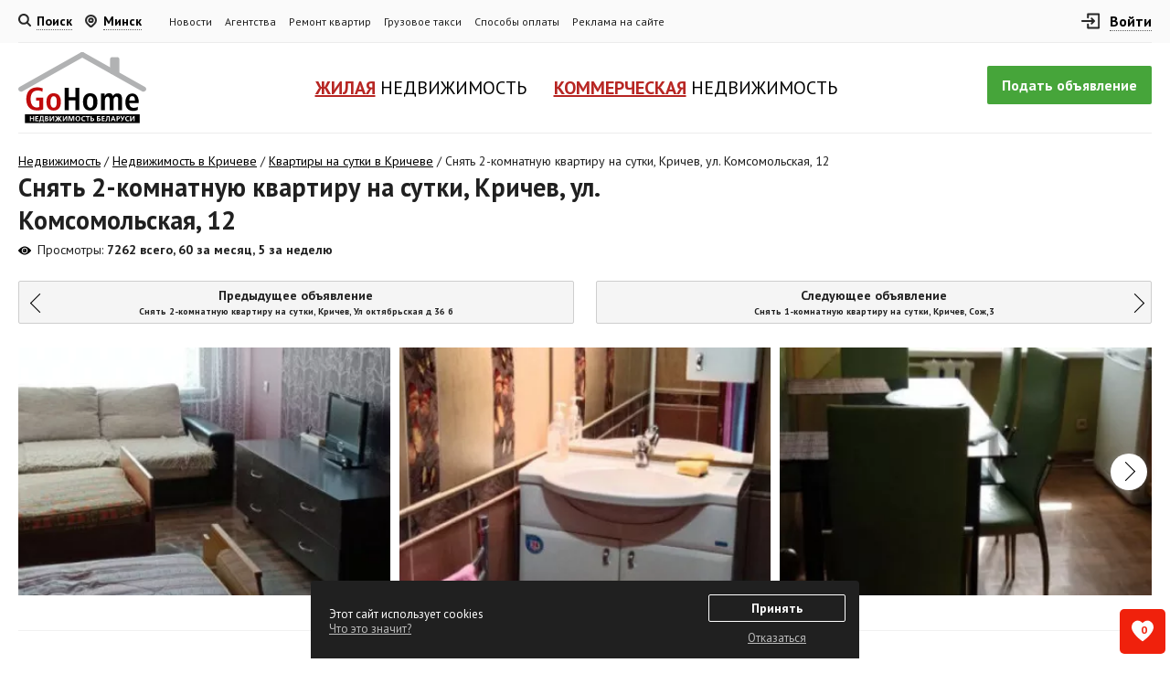

--- FILE ---
content_type: text/html; charset=UTF-8
request_url: https://gohome.by/ads/view/457018
body_size: 61480
content:
<!DOCTYPE html>
<html lang="ru-RU">
<head>
    <script async>
            </script>
    <link rel="preconnect" href="https://fonts.googleapis.com" crossorigin>
    <link rel="preconnect" href="https://fonts.gstatic.com" crossorigin>
    <link rel="preload" as="style" href="https://fonts.googleapis.com/css2?family=PT+Sans:ital,wght@0,400;0,700;1,400&display=swap">
    <link href="https://fonts.googleapis.com/css2?family=PT+Sans:ital,wght@0,400;0,700;1,400&display=swap" rel="stylesheet">
    <meta name="yandex-verification" content="0dd0223f405d9fd2"/>
    <link rel="manifest" href="/manifest.json">
    <meta name="theme-color" content="#b72623">
    <meta http-equiv="content-type" content="text/html; charset=utf-8"/>
    <meta http-equiv="X-UA-Compatible" content="IE=edge"/>
    <meta name="viewport" content="width=device-width">
    <meta name="format-detection" content="telephone=no"/>
    <meta http-equiv="x-rim-auto-match" content="none"/>
        <link rel="canonical" href="https://gohome.by/ads/view/457018"/>
        <meta property="og:title" content="Снять 2-комнатную квартиру на сутки, Кричев, ул. Комсомольская, 12" />
            <meta property="og:image" content="https://gohome.by/views/content/ads_images_image_45701862000d.jpg" />
        <meta property="og:image:secure_url" content="https://gohome.by/views/content/ads_images_image_45701862000d.jpg" />
        <meta property="og:image:type" content="image/jpeg" />
        <meta property="og:description" content="Хотите снять 2-комнатную квартиру на сутки, Кричев, ул. Комсомольская, 12. &#10004; Цена: 14$/сутки. &#10132; GoHome.by - все объявления недвижимости Беларуси здесь!" />
    <meta property="og:type" content="website" />
    <meta property="og:url" content="https://gohome.by/ads/view/457018" />
    <meta property="og:site_name" content="Портал недвижимости GoHome.by" />
    <link rel="shortcut icon" href="/favicon.ico" type="image/x-icon"/>
    <meta name="apple-mobile-web-app-capable" content="yes">
    <meta name="mobile-web-app-capable" content="yes">
    <meta name="apple-mobile-web-app-title" content="Add to Home">
    <link href="/views/i/fav/144.png" rel="apple-touch-icon-precomposed" sizes="144x144"/>
    <link href="/views/i/fav/114.png" rel="apple-touch-icon-precomposed" sizes="114x114"/>
    <link href="/views/i/fav/72.png" rel="apple-touch-icon-precomposed" sizes="72x72"/>
    <link href="/views/i/fav/57.png" rel="apple-touch-icon-precomposed"/>
    <title>Снять 2-комнатную квартиру на сутки, Кричев, ул. Комсомольская, 12, цена: 14$/сутки, №457018</title>
    <meta name="keywords" content=""/>
    <meta name="description" content="Хотите снять 2-комнатную квартиру на сутки, Кричев, ул. Комсомольская, 12. &#10004; Цена: 14$/сутки. &#10132; GoHome.by - все объявления недвижимости Беларуси здесь!"/>
    <meta name="title" content="Снять 2-комнатную квартиру на сутки, Кричев, ул. Комсомольская, 12, цена: 14$/сутки, №457018"/>
            <meta name="robots" content="index, follow"/>
        <meta name="author" content="Dmitriy ZmitroC&trade; Raptunovich"/>
    <meta name="copyright" content="Dmitriy ZmitroC&trade; Raptunovich"/>
    <script src="/views/min/compress_vendors.js" defer></script>
    <link rel="stylesheet" rel="preload" as="style" type="text/css" href="/views/min/compress.css?265"/>
                <script type="text/javascript" src="https://gohome.by/views/js/vendor/jquery.fancybox.min.js" defer></script>
        <script type="text/javascript" src="https://gohome.by/views/js/main.js?265" defer></script>
                        <script src="https://api-maps.yandex.ru/2.1/?apikey=0a8ef87a-09a3-4613-a131-bb61100bb027&lang=ru-RU" type="text/javascript" defer></script>
        <script type="text/javascript" src="https://gohome.by/views/js/vendor/pie-chart-clusterer.min.js" defer></script>
                            <script type="application/ld+json">{"@context":"http:\/\/schema.org\/","@type":"Apartment","@id":"https:\/\/gohome.by\/ads\/view\/457018","additionalType":"http:\/\/www.productontology.org\/id\/Real_estate","url":"https:\/\/gohome.by\/ads\/view\/457018","logo":{"@type":"ImageObject","image":"https:\/\/gohome.by\/views\/i\/logo.png"},"numberOfRooms":"2","floorSize":"5","branchCode":"457018","telephone":"+375447284777","description":"\u0421\u0434\u0430\u0435\u0442\u0441\u044f \u043a\u0432\u0430\u0440\u0442\u0438\u0440\u0430 \u043d\u0430 \u0441\u0443\u0442\u043a\u0438, \u043c\u043e\u0436\u043d\u043e \u0434\u043b\u044f \u043a\u043e\u043c\u0430\u043d\u0434\u0438\u0440\u043e\u0432\u043a\u0438, \u0431\u044b\u0441\u0442\u0440\u043e\u0435 \u0437\u0430\u0441\u0435\u043b\u0435\u043d\u0438\u0435.\n\u0412 \u043a\u0432\u0430\u0440\u0442\u0438\u0440\u0435 \u0435\u0441\u0442\u044c \u0432\u0441\u0435 \u043d\u0435\u043e\u0431\u0445\u043e\u0434\u0438\u043c\u043e\u0435 \u0434\u043b\u044f \u0436\u0438\u0437\u043d\u0438:\n- \u0422\u0435\u043b\u0435\u0432\u0438\u0434\u0435\u043d\u0438\u0435, WI-Fi;\n- \u043e\u0442\u0434\u0435\u043b\u044c\u043d\u044b\u0435 \u0441\u043f\u0430\u043b\u044c\u043d\u044b\u0435 \u043c\u0435\u0441\u0442\u0430;\n- \u043d\u0435\u043e\u0431\u0445\u043e\u0434\u0438\u043c\u044b\u0439 \u043d\u0430\u0431\u043e\u0440 \u043c\u0435\u0431\u0435\u043b\u0438, \u043f\u043e\u0441\u0443\u0434\u044b, \u0431\u044b\u0442\u043e\u0432\u043e\u0439 \u0442\u0435\u0445\u043d\u0438\u043a\u0438;\n- \u043f\u0440\u0435\u0434\u043e\u0441\u0442\u0430\u0432\u043b\u044f\u0435\u0442\u0441\u044f \u0441\u0432\u0435\u0436\u0435\u0435 \u043f\u043e\u0441\u0442\u0435\u043b\u044c\u043d\u043e\u0435 \u0431\u0435\u043b\u044c\u0451;\n- \u043f\u0440\u043e\u0438\u0437\u0432\u043e\u0434\u0438\u0442\u0441\u044f \u0440\u0435\u0433\u0443\u043b\u044f\u0440\u043d\u0430\u044f \u0443\u0431\u043e\u0440\u043a\u0430 \u0438 \u0441\u043c\u0435\u043d\u0430 \u043f\u043e\u0441\u0442\u0435\u043b\u044c\u043d\u043e\u0433\u043e;\n- \u043a\u043e\u043c\u0444\u043e\u0440\u0442\u043d\u043e\u0435 \u0438 \u0443\u0434\u043e\u0431\u043d\u043e\u0435 \u0440\u0430\u0437\u043c\u0435\u0449\u0435\u043d\u0438\u0435;\n- \u0434\u043e\u043a\u0443\u043c\u0435\u043d\u0442\u044b \u0434\u043b\u044f \u0431\u0443\u0445\u0433\u0430\u043b\u0442\u0435\u0440\u0438\u0438.\n- \u043d\u0430\u043b\u0438\u0447\u043d\u044b\u0439 \u0438 \u0431\u0435\u0437\u043d\u0430\u043b\u0438\u0447\u043d\u044b\u0439 \u0440\u0430\u0441\u0447\u0451\u0442                                                                                                                                                               \u0421\u0442\u043e\u0438\u043c\u043e\u0441\u0442\u044c \u043c\u043e\u0436\u0435\u0442 \u0438\u0437\u043c\u0435\u043d\u044f\u0442\u044c\u0441\u044f \u0432 \u0437\u0430\u0432\u0438\u0441\u0438\u043c\u043e\u0441\u0442\u0438 \u043e\u0442 \u043a\u043e\u043b\u0438\u0447\u0435\u0441\u0442\u0432\u0430 \u0447\u0435\u043b\u043e\u0432\u0435\u043a \u0438 \u0441\u0440\u043e\u043a\u043e\u0432 \u043f\u0440\u043e\u0436\u0438\u0432\u0430\u043d\u0438\u044f!\n\u0417\u0432\u043e\u043d\u0438\u0442\u0435 , \u0431\u0440\u043e\u043d\u0438\u0440\u0443\u0439\u0442\u0435 \u043f\u043e \u0442\u0435\u043b\u0435\u0444\u043e\u043d\u0443, \u0443\u043a\u0430\u0437\u0430\u043d\u043d\u043e\u043c\u0443 \u0432 \u043e\u0431\u044a\u044f\u0432\u043b\u0435\u043d\u0438\u0438.","image":{"@type":"ImageObject","thumbnail":"https:\/\/gohome.by\/thumbs\/ce7c5fc6d6b304fd7d96974e1d0911f0_550_330.jpg","url":"https:\/\/gohome.by\/views\/content\/ads_images_image_45701862000d.jpg"},"geo":{"@type":"GeoCoordinates","addressCountry":"Belarus","latitude":"53.698773","longitude":"31.717159"},"address":{"@type":"PostalAddress","addressLocality":"\u041a\u0440\u0438\u0447\u0435\u0432","addressRegion":"\u041c\u043e\u0433\u0438\u043b\u0435\u0432\u0441\u043a\u0430\u044f \u043e\u0431\u043b\u0430\u0441\u0442\u044c","streetAddress":"\u0443\u043b. \u041a\u043e\u043c\u0441\u043e\u043c\u043e\u043b\u044c\u0441\u043a\u0430\u044f, 12"}}</script><script type="application/ld+json">{"@context":"http:\/\/schema.org\/","@type":"Product","@id":"https:\/\/gohome.by\/ads\/view\/457018","additionalType":"http:\/\/www.productontology.org\/id\/Real_estate","productID":"457018","identifier":{"@type":"PropertyValue","propertyID":"flats","value":"457018"},"name":"\u0421\u043d\u044f\u0442\u044c 2-\u043a\u043e\u043c\u043d\u0430\u0442\u043d\u0443\u044e \u043a\u0432\u0430\u0440\u0442\u0438\u0440\u0443 \u043d\u0430 \u0441\u0443\u0442\u043a\u0438, \u041a\u0440\u0438\u0447\u0435\u0432, \u0443\u043b. \u041a\u043e\u043c\u0441\u043e\u043c\u043e\u043b\u044c\u0441\u043a\u0430\u044f, 12","description":"\u0421\u0434\u0430\u0435\u0442\u0441\u044f \u043a\u0432\u0430\u0440\u0442\u0438\u0440\u0430 \u043d\u0430 \u0441\u0443\u0442\u043a\u0438, \u043c\u043e\u0436\u043d\u043e \u0434\u043b\u044f \u043a\u043e\u043c\u0430\u043d\u0434\u0438\u0440\u043e\u0432\u043a\u0438, \u0431\u044b\u0441\u0442\u0440\u043e\u0435 \u0437\u0430\u0441\u0435\u043b\u0435\u043d\u0438\u0435.\n\u0412 \u043a\u0432\u0430\u0440\u0442\u0438\u0440\u0435 \u0435\u0441\u0442\u044c \u0432\u0441\u0435 \u043d\u0435\u043e\u0431\u0445\u043e\u0434\u0438\u043c\u043e\u0435 \u0434\u043b\u044f \u0436\u0438\u0437\u043d\u0438:\n- \u0422\u0435\u043b\u0435\u0432\u0438\u0434\u0435\u043d\u0438\u0435, WI-Fi;\n- \u043e\u0442\u0434\u0435\u043b\u044c\u043d\u044b\u0435 \u0441\u043f\u0430\u043b\u044c\u043d\u044b\u0435 \u043c\u0435\u0441\u0442\u0430;\n- \u043d\u0435\u043e\u0431\u0445\u043e\u0434\u0438\u043c\u044b\u0439 \u043d\u0430\u0431\u043e\u0440 \u043c\u0435\u0431\u0435\u043b\u0438, \u043f\u043e\u0441\u0443\u0434\u044b, \u0431\u044b\u0442\u043e\u0432\u043e\u0439 \u0442\u0435\u0445\u043d\u0438\u043a\u0438;\n- \u043f\u0440\u0435\u0434\u043e\u0441\u0442\u0430\u0432\u043b\u044f\u0435\u0442\u0441\u044f \u0441\u0432\u0435\u0436\u0435\u0435 \u043f\u043e\u0441\u0442\u0435\u043b\u044c\u043d\u043e\u0435 \u0431\u0435\u043b\u044c\u0451;\n- \u043f\u0440\u043e\u0438\u0437\u0432\u043e\u0434\u0438\u0442\u0441\u044f \u0440\u0435\u0433\u0443\u043b\u044f\u0440\u043d\u0430\u044f \u0443\u0431\u043e\u0440\u043a\u0430 \u0438 \u0441\u043c\u0435\u043d\u0430 \u043f\u043e\u0441\u0442\u0435\u043b\u044c\u043d\u043e\u0433\u043e;\n- \u043a\u043e\u043c\u0444\u043e\u0440\u0442\u043d\u043e\u0435 \u0438 \u0443\u0434\u043e\u0431\u043d\u043e\u0435 \u0440\u0430\u0437\u043c\u0435\u0449\u0435\u043d\u0438\u0435;\n- \u0434\u043e\u043a\u0443\u043c\u0435\u043d\u0442\u044b \u0434\u043b\u044f \u0431\u0443\u0445\u0433\u0430\u043b\u0442\u0435\u0440\u0438\u0438.\n- \u043d\u0430\u043b\u0438\u0447\u043d\u044b\u0439 \u0438 \u0431\u0435\u0437\u043d\u0430\u043b\u0438\u0447\u043d\u044b\u0439 \u0440\u0430\u0441\u0447\u0451\u0442                                                                                                                                                               \u0421\u0442\u043e\u0438\u043c\u043e\u0441\u0442\u044c \u043c\u043e\u0436\u0435\u0442 \u0438\u0437\u043c\u0435\u043d\u044f\u0442\u044c\u0441\u044f \u0432 \u0437\u0430\u0432\u0438\u0441\u0438\u043c\u043e\u0441\u0442\u0438 \u043e\u0442 \u043a\u043e\u043b\u0438\u0447\u0435\u0441\u0442\u0432\u0430 \u0447\u0435\u043b\u043e\u0432\u0435\u043a \u0438 \u0441\u0440\u043e\u043a\u043e\u0432 \u043f\u0440\u043e\u0436\u0438\u0432\u0430\u043d\u0438\u044f!\n\u0417\u0432\u043e\u043d\u0438\u0442\u0435 , \u0431\u0440\u043e\u043d\u0438\u0440\u0443\u0439\u0442\u0435 \u043f\u043e \u0442\u0435\u043b\u0435\u0444\u043e\u043d\u0443, \u0443\u043a\u0430\u0437\u0430\u043d\u043d\u043e\u043c\u0443 \u0432 \u043e\u0431\u044a\u044f\u0432\u043b\u0435\u043d\u0438\u0438.","productionDate":"2019-03-26","releaseDate":"2026-01-01","url":"https:\/\/gohome.by\/ads\/view\/457018","image":{"@type":"ImageObject","thumbnail":"https:\/\/gohome.by\/thumbs\/ce7c5fc6d6b304fd7d96974e1d0911f0_550_330.jpg","url":"https:\/\/gohome.by\/views\/content\/ads_images_image_45701862000d.jpg"},"logo":{"@type":"ImageObject","image":"https:\/\/gohome.by\/views\/i\/logo.png"},"brand":{"@type":"Thing","name":"\u041d\u0435\u0434\u0432\u0438\u0436\u0438\u043c\u043e\u0441\u0442\u044c"},"offers":{"@type":"Offer","priceCurrency":"USD","price":"14","availability":"http:\/\/schema.org\/InStock","priceValidUntil":"2026-02-22","itemCondition":"http:\/\/schema.org\/UsedCondition","seller":{"@type":"Organization","name":"nino.skorodulya@inbox.ru"}}}</script>    </head>

<body class="">
    <div class="b-wrapper">
    <div class="page-container">
                <header>
            <div class="h-top">
                <div class="container">
                    <div class="h-table">
                        <div class="h-cell cell-search">
                                                            <div class="h-inline h-search">
                                    <a class="w-search__link _js-b-pop-nav" data-form="search">
                                        <div class="customize-svg-inline-icon search mobile-quad">
                                            <svg width="14" height="14" viewBox="0 0 14 14" fill="none" xmlns="http://www.w3.org/2000/svg">
                                                <path
                                                    d="M12.2929 13.7071C12.6834 14.0976 13.3166 14.0976 13.7071 13.7071C14.0976 13.3166 14.0976 12.6834 13.7071 12.2929L12.2929 13.7071ZM9.88235 5.94118C9.88235 8.11783 8.11783 9.88235 5.94118 9.88235V11.8824C9.2224 11.8824 11.8824 9.2224 11.8824 5.94118H9.88235ZM5.94118 9.88235C3.76452 9.88235 2 8.11783 2 5.94118H0C0 9.2224 2.65996 11.8824 5.94118 11.8824V9.88235ZM2 5.94118C2 3.76452 3.76452 2 5.94118 2V0C2.65996 0 0 2.65996 0 5.94118H2ZM5.94118 2C8.11783 2 9.88235 3.76452 9.88235 5.94118H11.8824C11.8824 2.65996 9.2224 0 5.94118 0V2ZM8.76348 10.1777L12.2929 13.7071L13.7071 12.2929L10.1777 8.76348L8.76348 10.1777Z"/>
                                            </svg>
                                        </div>
                                        <div class="description">Поиск</div>
                                    </a>
                                    <div class="navigation-inset short">
                                        <div class="w-navigation-inset">
                                            <a class="close _js-navigation-inset-close"></a>
                                            <div id="search">
                                                <div class="ya-site-form ya-site-form_inited_no"
                                                     onclick="return {'action': 'http://gohome.by/search', 'arrow': false, 'bg': 'transparent', 'fontsize': 12, 'fg': '#000000', 'language': 'ru', 'logo': 'rb', 'publicname': 'Поиск по GoHome.by', 'suggest': false, 'target': '_blank', 'tld': 'ru', 'type': 3, 'usebigdictionary': false, 'searchid': 2115925, 'input_fg': '#000000', 'input_bg': '#ffffff', 'input_fontStyle': 'normal', 'input_fontWeight': 'normal', 'input_placeholder': 'Поиск по сайту', 'input_placeholderColor': '#999999', 'input_borderColor': '#000000'}">
                                                    <form action="https://yandex.ru/search/site/" method="get" target="_blank" accept-charset="utf-8"><input type="hidden" name="searchid" value="2115925"/><input type="hidden" name="l10n" value="ru"/><input type="hidden" name="reqenc" value=""/><input
                                                            type="search" name="text" value=""/><input type="submit" value="Найти"/></form>
                                                </div>
                                                <style type="text/css">.ya-page_js_yes .ya-site-form_inited_no {
                                                        display: none;
                                                    }</style>
                                            </div>
                                        </div>
                                    </div>
                                    <div class="gray-bg-layout _js-navigation-inset-close"></div>
                                </div>
                                                        <div class="h-inline h-city hide-on-tablet">
                                <a class="w-city__link _js-b-pop-nav" onclick="ym(21247204,'reachGoal','MY_CITY');">
                                    <div class="customize-svg-inline-icon location">
                                        <svg width="13" height="14" viewBox="0 0 13 14" fill="none" xmlns="http://www.w3.org/2000/svg">
                                            <path d="M8.5625 6.1933C8.5625 7.2689 7.63909 8.14085 6.5 8.14085C5.36091 8.14085 4.4375 7.2689 4.4375 6.1933C4.4375 5.1177 5.36091 4.24575 6.5 4.24575C7.63909 4.24575 8.5625 5.1177 8.5625 6.1933Z" stroke-width="2" stroke-linecap="round" stroke-linejoin="round"/>
                                            <path fill-rule="evenodd" clip-rule="evenodd" d="M10.3892 9.8657L7.47213 12.6202C6.93527 13.1266 6.06542 13.1266 5.52856 12.6202L2.61081 9.8657C0.46301 7.8375 0.46307 4.54923 2.61095 2.5211C4.75882 0.492967 8.24118 0.492967 10.3891 2.5211C12.5369 4.54923 12.537 7.8375 10.3892 9.8657Z" stroke-width="2" stroke-linecap="round" stroke-linejoin="round"/>
                                        </svg>
                                    </div>
                                    <div class="description">
                                                                                    Минск
                                                                            </div>
                                </a>
                                <div class="navigation-inset">
    <div class="w-navigation-inset">
        <a class="close _js-navigation-inset-close"></a>
        <div class="top">
            <div class="w-you-city-name">Ваш город <span>Минск</span></div>
        </div>
        <div class="middle">
            <div class="frame">
                <div class="input">
                    <label>Хотите изменить город?</label>
                    <div class="row">
                        <div class="col-xl-3 col-lg-4 col-sm-6 col-12 mb-10">
                                                        <select name="global_region" class="select__default _js-navigation-choose_region">
<option value="0" selected="selected">Выберите область</option>
<option value="5">Минская область</option>
<option value="1">Брестская область</option>
<option value="2">Витебская область</option>
<option value="3">Гомельская область</option>
<option value="4">Гродненская область</option>
<option value="6">Могилевская область</option>
</select>                        </div>
                        <div class="col-xl-3 col-lg-4 col-sm-6 col-12 mb-10">
                            <input type="text" placeholder="Начните вводить ваш населенный пункт" class="input__default _js-navigation-choose_city hidden"/>
                        </div>
                    </div>
                </div>
            </div>
        </div>
        <div class="bottom">
            <div class="w-bottom-nav">
                <ul class="w-city-css-columns"></ul>
            </div>
        </div>
    </div>
</div>
<div class="gray-bg-layout _js-navigation-inset-close"></div>                            </div>
                        </div>

                        <div class="h-cell cell-menu">
                            <nav class="navigation-menu main-menu">
                                <div class="mobile-name">
                                    <div class="name-table">
                                        <div class="name-cell">Меню</div>
                                    </div>
                                    <a class="close white _js-b-toggle-navigation-menu"></a>
                                </div>
                                <div class="navigation-menu-body">
                                                                        <ul class="main-menu">
                                        <li><a href="/news/show_all">Новости</a></li>
                                        <li><a href="/agencies">Агентства</a></li>
                                        <li><a href="/catalog">Ремонт квартир</a></li>
                                        <li><a href="/catalog/gruzoperevozki">Грузовое такси</a></li>
                                        <li><a href="/payments">Способы оплаты</a></li>
                                        <li><a href="/pages/reklama">Реклама на сайте</a></li>
                                    </ul>
                                </div>
                            </nav>
                        </div>
                        <div class="h-cell cell-login">
                            <div class="h-inline h-login">
                                                                    <a class="w-login__link _js-b-pop-nav _js-b-header-top-login-btn">
                                        <div class="customize-svg-inline-icon login mobile-quad">
                                            <svg xmlns="http://www.w3.org/2000/svg" version="1.1" xmlns:xlink="http://www.w3.org/1999/xlink" width="20" height="20" x="0" y="0" viewBox="0 0 320 320" style="enable-background:new 0 0 512 512" xml:space="preserve"><path
                                                    d="M169.392 194.395c-5.858 5.858-5.858 15.355 0 21.213a14.954 14.954 0 0 0 10.606 4.394c3.839 0 7.678-1.464 10.606-4.394l44.998-44.997c.35-.351.683-.719.997-1.103.137-.167.256-.344.385-.515.165-.22.335-.435.488-.664.14-.209.261-.426.389-.64.123-.206.252-.407.366-.619.118-.22.217-.446.323-.67.104-.219.213-.435.306-.659.09-.219.163-.442.243-.664.087-.24.178-.477.253-.722.067-.222.116-.447.172-.672.063-.249.133-.497.184-.751.051-.259.082-.521.119-.782.032-.223.075-.443.097-.669.048-.484.073-.971.074-1.457l.001-.022-.001-.022a15.11 15.11 0 0 0-.074-1.458c-.022-.223-.064-.44-.095-.661-.038-.264-.069-.528-.121-.79-.05-.252-.119-.496-.182-.743-.057-.227-.107-.456-.175-.681-.073-.241-.164-.474-.249-.711-.081-.226-.155-.453-.247-.675-.091-.22-.199-.431-.3-.645-.108-.229-.21-.46-.33-.685-.11-.205-.235-.4-.354-.599-.132-.221-.256-.444-.4-.659-.146-.219-.309-.424-.466-.635-.136-.181-.262-.368-.407-.544a15.162 15.162 0 0 0-.948-1.048c-.016-.016-.029-.034-.045-.05l-45-45.001c-5.858-5.858-15.355-5.857-21.213 0-5.858 5.858-5.858 15.355 0 21.213l19.394 19.395H15c-8.284 0-15 6.716-15 15 0 8.284 6.716 15 15 15h173.785l-19.393 19.392z"></path>
                                                <path d="M305 25H115c-8.284 0-15 6.716-15 15v60c0 8.284 6.716 15 15 15s15-6.716 15-15V55h160v210H130v-45.001c0-8.284-6.716-15-15-15s-15 6.716-15 15V280c0 8.284 6.716 15 15 15h190c8.284 0 15-6.716 15-15V40c0-8.285-6.716-15-15-15z"></path></svg>
                                        </div>
                                        <div class="description">Войти</div>
                                    </a>
                                    <div class="navigation-inset w-navigation-inset-login">
    <div class="w-navigation-inset _js-swithible-tabs">
        <a class="close _js-navigation-inset-close _js-b-header-top-login-btn"></a>
        <div class="top">
            <div class="w-login-head-links _js-change-tabs">
                <a class="login__link _js-change-tab _active">Вход</a>
                <a class="login__link _js-change-tab">Регистрация</a>
            </div>
        </div>
        <div class="bottom">
            <div class="_js-tabs-content">
                <div class="wrapper _js-tab-content _active">
                    <div class="align-center">
                        <div class="w-form-wrapp">
                            <div class="w-login-wrapp _js-login-wrapp _active">
                                <form method="post" action="/auth/auth" name="auth_top">
                                    <div class="input margin-bottom-20">
                                        <input type="text" name="auth[login]" class="input__default big" placeholder="E-mail" data-conditional="login" autocomplete="off">
                                    </div>
                                    <div class="input input-password right-side-helper margin-bottom-20">
                                        <input type="password" name="auth[pass]" class="input__default password big" placeholder="Пароль" data-conditional="pass_to_login" autocomplete="off">
                                        <div class="w-show-pass-btn">
                                            <a href="#" class="btn">
                                                <svg class="eye-icon eye-shown" xmlns="http://www.w3.org/2000/svg" version="1.1" xmlns:xlink="http://www.w3.org/1999/xlink" width="24px" height="24px" x="0" y="0" viewBox="0 0 519.643 519.643" style="enable-background:new 0 0 512 512" xml:space="preserve"><circle xmlns="http://www.w3.org/2000/svg" cx="259.823" cy="259.866" r="80" fill="#000000" class=""></circle>
                                                    <path xmlns="http://www.w3.org/2000/svg" d="m511.673 237.706c-61.494-74.31-154.579-145.84-251.85-145.84-97.29 0-190.397 71.58-251.85 145.84-10.63 12.84-10.63 31.48 0 44.32 15.45 18.67 47.84 54.71 91.1 86.2 108.949 79.312 212.311 79.487 321.5 0 43.26-31.49 75.65-67.53 91.1-86.2 10.599-12.815 10.654-31.438 0-44.32zm-251.85-89.84c61.76 0 112 50.24 112 112s-50.24 112-112 112-112-50.24-112-112 50.24-112 112-112z" fill="#000000"
                                                          class=""></path></svg>
                                                <svg class="eye-icon eye-hidden" xmlns="http://www.w3.org/2000/svg" version="1.1" xmlns:xlink="http://www.w3.org/1999/xlink" width="24px" height="24px" x="0" y="0" viewBox="0 0 512 512" style="enable-background:new 0 0 512 512" xml:space="preserve"><path
                                                            d="m436.193 169.626c-5.507-4.735-11.04-9.258-16.589-13.59l-64.701 64.701c3.942 11.027 6.097 22.898 6.097 35.263 0 57.897-47.103 105-105 105-12.365 0-24.236-2.155-35.263-6.098l-48.558 48.558c28.356 11.632 56.481 17.54 83.821 17.54 32.657 0 66.432-8.396 100.384-24.955 26.662-13.005 53.514-31.063 79.809-53.671 44.455-38.226 71.841-76.024 72.984-77.615 3.765-5.232 3.765-12.285 0-17.518-1.144-1.591-28.529-39.389-72.984-77.615z"></path>
                                                    <path d="m256 331c41.355 0 75-33.645 75-75 0-3.598-.27-7.134-.763-10.598l-84.835 84.835c3.465.493 7 .763 10.598.763z"></path>
                                                    <path d="m507.607 4.394c-5.857-5.857-15.355-5.857-21.213 0l-117.848 117.848c-4.056-2.208-8.111-4.311-12.162-6.286-33.952-16.56-67.727-24.956-100.384-24.956s-66.432 8.396-100.384 24.955c-26.662 13.005-53.514 31.063-79.809 53.671-44.454 38.226-71.84 76.024-72.984 77.615-3.765 5.232-3.765 12.285 0 17.518 1.144 1.591 28.529 39.39 72.984 77.615 13.623 11.713 27.396 22.192 41.214 31.391l-112.627 112.629c-5.858 5.857-5.858 15.355 0 21.213 2.929 2.928 6.767 4.393 10.606 4.393s7.678-1.465 10.606-4.394l482-482c5.859-5.857 5.859-15.355.001-21.212zm-356.607 251.606c0-57.897 47.103-105 105-105 23.551 0 45.315 7.794 62.85 20.938l-21.52 21.52c-11.859-7.864-26.065-12.458-41.33-12.458-41.355 0-75 33.645-75 75 0 15.264 4.594 29.47 12.458 41.33l-21.52 21.52c-13.144-17.535-20.938-39.299-20.938-62.85z"></path></svg>
                                            </a>
                                        </div>
                                        <a class="helper__link _js-b-login-wrapp">Забыли пароль?</a>
                                    </div>
                                    <div class="input margin-bottom-20">
                                        <label>
                                            <div class="input checkbox">
                                                <input type="checkbox" name="auth[remember]" value="1" class="checkbox__default checkbox__hidden">
                                                <div class="styled">
                                                    <div class="frame">
                                                        <div class="inset"></div>
                                                    </div>
                                                </div>
                                                <div class="label">Запомнить меня</div>
                                            </div>
                                        </label>
                                    </div>
                                    <div class="input">
                                        <input type="submit" class="button big green block forgot" value="Войти">
                                    </div>
                                </form>
                            </div>
                            <div class="w-login-wrapp _js-login-wrapp">
                                <form method="post" action="/auth/forgot_pass" name="forgot_pass">
                                    <div class="input margin-bottom-20">
                                        <div class="section-name _h3">Забыли пароль?</div>
                                        <div class="input-bottom-helper">Введите Ваш E-mail и мы отправим Вам новый пароль</div>
                                    </div>
                                    <div class="input margin-bottom-20">
                                        <input type="text" name="email" class="input__default big" placeholder="E-mail" data-conditional="login" autocomplete="off">
                                    </div>
                                    <div class="input">
                                        <input type="submit" class="button big green block forgot" value="Выслать пароль" autocomplete="off">
                                    </div>
                                </form>
                            </div>
                        </div>
                    </div>
                </div>
                <div class="wrapper _js-tab-content">
                    <form name="reg" method="post" action="/auth/reg">
                        <div class="align-center">
                            <div class="w-form-wrapp">
                                <div class="input margin-bottom-20">
                                    <input type="text" name="email" maxlength="100" class="input__default big" placeholder="E-mail" data-conditional="email" autocomplete="off">
                                </div>
                                <div class="input input-password double-input margin-bottom-20">
                                    <div class="input relative">
                                        <input type="password" name="pass" maxlength="100" class="input__default password big" placeholder="Пароль" data-conditional="pass" autocomplete="off">
                                        <div class="w-show-pass-btn">
                                            <a href="#" class="btn">
                                                <svg class="eye-icon eye-shown" xmlns="http://www.w3.org/2000/svg" version="1.1" xmlns:xlink="http://www.w3.org/1999/xlink" width="24px" height="24px" x="0" y="0" viewBox="0 0 519.643 519.643" style="enable-background:new 0 0 512 512" xml:space="preserve"><circle xmlns="http://www.w3.org/2000/svg" cx="259.823" cy="259.866" r="80" fill="#000000" class=""></circle><path xmlns="http://www.w3.org/2000/svg" d="m511.673 237.706c-61.494-74.31-154.579-145.84-251.85-145.84-97.29 0-190.397 71.58-251.85 145.84-10.63 12.84-10.63 31.48 0 44.32 15.45 18.67 47.84 54.71 91.1 86.2 108.949 79.312 212.311 79.487 321.5 0 43.26-31.49 75.65-67.53 91.1-86.2 10.599-12.815 10.654-31.438 0-44.32zm-251.85-89.84c61.76 0 112 50.24 112 112s-50.24 112-112 112-112-50.24-112-112 50.24-112 112-112z" fill="#000000" class=""></path></svg>
                                                <svg class="eye-icon eye-hidden" xmlns="http://www.w3.org/2000/svg" version="1.1" xmlns:xlink="http://www.w3.org/1999/xlink" width="24px" height="24px" x="0" y="0" viewBox="0 0 512 512" style="enable-background:new 0 0 512 512" xml:space="preserve"><path d="m436.193 169.626c-5.507-4.735-11.04-9.258-16.589-13.59l-64.701 64.701c3.942 11.027 6.097 22.898 6.097 35.263 0 57.897-47.103 105-105 105-12.365 0-24.236-2.155-35.263-6.098l-48.558 48.558c28.356 11.632 56.481 17.54 83.821 17.54 32.657 0 66.432-8.396 100.384-24.955 26.662-13.005 53.514-31.063 79.809-53.671 44.455-38.226 71.841-76.024 72.984-77.615 3.765-5.232 3.765-12.285 0-17.518-1.144-1.591-28.529-39.389-72.984-77.615z"></path><path d="m256 331c41.355 0 75-33.645 75-75 0-3.598-.27-7.134-.763-10.598l-84.835 84.835c3.465.493 7 .763 10.598.763z"></path><path d="m507.607 4.394c-5.857-5.857-15.355-5.857-21.213 0l-117.848 117.848c-4.056-2.208-8.111-4.311-12.162-6.286-33.952-16.56-67.727-24.956-100.384-24.956s-66.432 8.396-100.384 24.955c-26.662 13.005-53.514 31.063-79.809 53.671-44.454 38.226-71.84 76.024-72.984 77.615-3.765 5.232-3.765 12.285 0 17.518 1.144 1.591 28.529 39.39 72.984 77.615 13.623 11.713 27.396 22.192 41.214 31.391l-112.627 112.629c-5.858 5.857-5.858 15.355 0 21.213 2.929 2.928 6.767 4.393 10.606 4.393s7.678-1.465 10.606-4.394l482-482c5.859-5.857 5.859-15.355.001-21.212zm-356.607 251.606c0-57.897 47.103-105 105-105 23.551 0 45.315 7.794 62.85 20.938l-21.52 21.52c-11.859-7.864-26.065-12.458-41.33-12.458-41.355 0-75 33.645-75 75 0 15.264 4.594 29.47 12.458 41.33l-21.52 21.52c-13.144-17.535-20.938-39.299-20.938-62.85z"></path></svg>
                                            </a>
                                        </div>
                                    </div>
                                    <div class="input relative">
                                        <input type="password" name="passconf" maxlength="100" class="input__default password big" placeholder="Пароль ещё раз" data-conditional="pass" autocomplete="off">
                                        <div class="w-show-pass-btn">
                                            <a href="#" class="btn">
                                                <svg class="eye-icon eye-shown" xmlns="http://www.w3.org/2000/svg" version="1.1" xmlns:xlink="http://www.w3.org/1999/xlink" width="24px" height="24px" x="0" y="0" viewBox="0 0 519.643 519.643" style="enable-background:new 0 0 512 512" xml:space="preserve"><circle xmlns="http://www.w3.org/2000/svg" cx="259.823" cy="259.866" r="80" fill="#000000" class=""></circle><path xmlns="http://www.w3.org/2000/svg" d="m511.673 237.706c-61.494-74.31-154.579-145.84-251.85-145.84-97.29 0-190.397 71.58-251.85 145.84-10.63 12.84-10.63 31.48 0 44.32 15.45 18.67 47.84 54.71 91.1 86.2 108.949 79.312 212.311 79.487 321.5 0 43.26-31.49 75.65-67.53 91.1-86.2 10.599-12.815 10.654-31.438 0-44.32zm-251.85-89.84c61.76 0 112 50.24 112 112s-50.24 112-112 112-112-50.24-112-112 50.24-112 112-112z" fill="#000000" class=""></path></svg>
                                                <svg class="eye-icon eye-hidden" xmlns="http://www.w3.org/2000/svg" version="1.1" xmlns:xlink="http://www.w3.org/1999/xlink" width="24px" height="24px" x="0" y="0" viewBox="0 0 512 512" style="enable-background:new 0 0 512 512" xml:space="preserve"><path d="m436.193 169.626c-5.507-4.735-11.04-9.258-16.589-13.59l-64.701 64.701c3.942 11.027 6.097 22.898 6.097 35.263 0 57.897-47.103 105-105 105-12.365 0-24.236-2.155-35.263-6.098l-48.558 48.558c28.356 11.632 56.481 17.54 83.821 17.54 32.657 0 66.432-8.396 100.384-24.955 26.662-13.005 53.514-31.063 79.809-53.671 44.455-38.226 71.841-76.024 72.984-77.615 3.765-5.232 3.765-12.285 0-17.518-1.144-1.591-28.529-39.389-72.984-77.615z"></path><path d="m256 331c41.355 0 75-33.645 75-75 0-3.598-.27-7.134-.763-10.598l-84.835 84.835c3.465.493 7 .763 10.598.763z"></path><path d="m507.607 4.394c-5.857-5.857-15.355-5.857-21.213 0l-117.848 117.848c-4.056-2.208-8.111-4.311-12.162-6.286-33.952-16.56-67.727-24.956-100.384-24.956s-66.432 8.396-100.384 24.955c-26.662 13.005-53.514 31.063-79.809 53.671-44.454 38.226-71.84 76.024-72.984 77.615-3.765 5.232-3.765 12.285 0 17.518 1.144 1.591 28.529 39.39 72.984 77.615 13.623 11.713 27.396 22.192 41.214 31.391l-112.627 112.629c-5.858 5.857-5.858 15.355 0 21.213 2.929 2.928 6.767 4.393 10.606 4.393s7.678-1.465 10.606-4.394l482-482c5.859-5.857 5.859-15.355.001-21.212zm-356.607 251.606c0-57.897 47.103-105 105-105 23.551 0 45.315 7.794 62.85 20.938l-21.52 21.52c-11.859-7.864-26.065-12.458-41.33-12.458-41.355 0-75 33.645-75 75 0 15.264 4.594 29.47 12.458 41.33l-21.52 21.52c-13.144-17.535-20.938-39.299-20.938-62.85z"></path></svg>
                                            </a>
                                        </div>
                                    </div>
                                </div>
                                <div class="input margin-bottom-20">
                                    <input type="text" name="name" maxlength="100" class="input__default big" placeholder="Ваше имя" data-conditional="name" autocomplete="off">
                                </div>
                                <div class="input margin-bottom-20">
                                    <input type="tel" name="phone" class="input__default big" placeholder="Телефон" data-required autocomplete="off">
                                    Данная почта и номер будут отображаться во всех объявлениях. Изменение разрешено только в платных кабинетах
                                </div>
                                <hr>
                                <div class="input margin-20-0">
                                    <div class="section-name _h4 margin-bottom-20">Я регистрируюсь как:</div>
                                    <div class="w-radio-inline">
                                        <div class="radio-inline-item">
                                            <label>
                                                <div class="input radio big">
                                                    <input type="radio" name="type" value="0" class="radio__default radio__hidden" checked>
                                                    <div class="styled">
                                                        <div class="frame">
                                                            <div class="inset"></div>
                                                        </div>
                                                    </div>
                                                    <div class="label">Физ.лицо</div>
                                                </div>
                                            </label>
                                        </div>
                                        <div class="radio-inline-item">
                                            <label>
                                                <div class="input radio big">
                                                    <input type="radio" name="type" value="1" class="radio__default radio__hidden">
                                                    <div class="styled">
                                                        <div class="frame">
                                                            <div class="inset"></div>
                                                        </div>
                                                    </div>
                                                    <div class="label">Агентство</div>
                                                </div>
                                            </label>
                                        </div>
                                        <div class="radio-inline-item">
                                            <label>
                                                <div class="input radio big">
                                                    <input type="radio" name="type" value="2" class="radio__default radio__hidden">
                                                    <div class="styled">
                                                        <div class="frame">
                                                            <div class="inset"></div>
                                                        </div>
                                                    </div>
                                                    <div class="label">ИП</div>
                                                </div>
                                            </label>
                                        </div>
                                        <div class="radio-inline-item">
                                            <label>
                                                <div class="input radio big">
                                                    <input type="radio" name="type" value="3" class="radio__default radio__hidden">
                                                    <div class="styled">
                                                        <div class="frame">
                                                            <div class="inset"></div>
                                                        </div>
                                                    </div>
                                                    <div class="label">Юр.лицо</div>
                                                </div>
                                            </label>
                                        </div>
                                    </div>
                                </div>
                                <div id="is_i_jur" class="input margin-bottom-20 hidden">
                                    <input type="text" name="agent_name" maxlength="100" class="input__default big margin-bottom-20" placeholder="Наименование" data-conditional="ip_name">
                                    <input type="text" name="unp" maxlength="100" class="input__default big" placeholder="УНП" onkeypress="if (!isDigit(event))
                                                return false;" data-conditional="ip_name">
                                </div>
                                <div id="is_i_agent" class="input label-top margin-bottom-20 hidden">
                                    <select name="agency_id" class="select__default big" data-conditional="agent_name">
<option value="0" selected="selected">Выберите из списка</option>
</select>                                </div>
                                <hr>
                                <div class="margin-20-0">
                                    <a class="button red _js-show-captcha">Не вижу "Я не робот" :(</a>
                                    <div id="grecaptcha"></div>
                                    <script type="text/javascript">
                                        var onloadCallback = function () {
                                            grecaptcha.render('grecaptcha', {
                                                'sitekey': '6LeB3TQUAAAAAEzVUvyh-XYp2bpbcDAwDkmRN1tD',
                                                'callback': verifyCallback
                                            });
                                        };
                                        var verifyCallback = function (response) {
                                            if (response.length > 0 && response != false) {
                                                $('input[name=grecaptcha]').val(1);
                                            }
                                        };
                                    </script>
                                    <input type="hidden" name="grecaptcha" data-conditional="captcha"/>
                                </div>
                                <hr>
                                <div class="input">
                                    <input type="submit" class="button big green block forgot" value="Зарегистрироваться">
                                </div>
                                <div class="mt-10 popup-agreement">Нажимая кнопку «Зарегистрироваться», я соглашаюсь с условиями <a target="_blank" href="/pages/view/rules" class="inline">Пользовательского соглашения</a></div>
                            </div>
                        </div>
                    </form>
                </div>
            </div>
        </div>
    </div>
</div>
<div class="gray-bg-layout _js-navigation-inset-close _js-b-header-top-login-btn"></div>                                                            </div>
                        </div>
                    </div>
                </div>
            </div>
            <div class="h-bottom">
                <div class="container">
                    <div class="h-table">
                        <div class="h-cell flex-col mobile w-left">
                            <div class="row no-gutters align-items-center">
                                <div class="col-auto">
                                    <a href="" class="header-mobile-menu-btn _js-b-toggle-nav-menu-id phone-menu-btn" data-nav-id="mobile-menu">
                                        <div class="burder-css-icon">
                                            <div class="line"></div>
                                            <div class="line"></div>
                                            <div class="line"></div>
                                        </div>
                                    </a>
                                </div>
                            </div>
                        </div>
                        <div class="h-cell flex-col mobile w-right">
                            <div class="row no-gutters align-items-center justify-content-end">
                                <div class="col-auto">
                                    <a href="/auth/auth" class="header-mobile-menu-btn create-new-offer">
                                        <svg width="12" height="12" viewBox="0 0 12 12" fill="none" xmlns="http://www.w3.org/2000/svg">
                                            <path d="M6 1V11M1 6H11" stroke="white" stroke-width="2" stroke-linecap="round" stroke-linejoin="round"/>
                                        </svg>
                                    </a>
                                </div>
                            </div>
                        </div>
                        <div class="h-cell col-cell cell-logo">
                            <a href="/" class="logo__link">
                                <img src="/views/i/logo.svg" alt="" class="big-logo" width="179px" height="100px">
                                <img src="/views/i/logo-sm.svg" alt="" class="small-logo" width="160px" height="50px">
                            </a>
                        </div>
                        <div class="h-cell cell-button">
                            <a href="/auth/auth" class="button medium block green">Подать объявление</a>
                            <a href="" class="button medium black b-mobile-button menu _js-b-toggle-navigation-menu desktop-and-tablet-menu-btn">Меню
                                <div class="customize-css-icon">
                                    <div class="line"></div>
                                    <div class="line"></div>
                                    <div class="line"></div>
                                </div>
                            </a>
                            <a href="" class="button medium black b-mobile-button menu _js-b-toggle-nav-menu-id phone-menu-btn" data-nav-id="mobile-menu">Меню
                                <div class="customize-css-icon">
                                    <div class="line"></div>
                                    <div class="line"></div>
                                    <div class="line"></div>
                                </div>
                            </a>
                        </div>
                        <div class="h-cell cell-navigation">
    <a href="" class="close _js-b-toggle-nav-menu-id" data-nav-id="mobile-menu"></a>
    <div class="w-main-navigation">
        <input type="checkbox" id="css-check-button-001" class="checkbox__hidden checkbox-navigation-menu-item">
        <label for="css-check-button-001">
            <a class="main-navigation__link">
                <div class="inner-text">
                    <span>Жилая</span> недвижимость
                </div>
            </a>
        </label>
        <div class="navigation-inset">
            <div class="_h5 mobile-title col-xs-show">Жилая недвижимость</div>
            <div class="w-navigation-inset">
                <label for="css-check-button-001">
                    <a class="close"></a>
                </label>
                <div class="bottom">
                    <div class="w-bottom-nav">
                        <ul id="block_region_flats" class="hidden">
                                                    </ul>
                        <ul>
                            <li class="w-link-style"><a href="/sale" title="Купить квартиру" class="main link__style">Купить квартиру</a>
                                <div class="_js-b-dropper b-dropper"></div>
                            </li>
                            <li><a href="/sale/flat/minsk" title="Купить квартиру в Минске">Купить квартиру в Минске</a></li>
                            <li><a href="/sale/flat/minsk-room" title="Купить комнату в Минске">Купить комнату в Минске</a></li>
                            <li><a href="/sale/flat/minsk-1-room" title="Купить однокомнатную квартиру">1-комнатные квартиры</a></li>
                            <li><a href="/sale/flat/minsk-2-room" title="Купить двухкомнатную квартиру">2-комнатные квартиры</a></li>
                            <li><a href="/sale/flat/minsk-3-room" title="Купить трехкомнатную квартиру">3-комнатные квартиры</a></li>
                            <li><a href="/sale/flat/minsk-4-room" title="Купить четырехкомнатную квартиру">4-комнатные квартиры</a></li>
                            <li><a href="/sale/flat/minsk-bez-posrednikov" title="Купить квартиру без посредников">Без посредников</a></li>
                            <li><a href="/buy" title="Куплю квартиру/комнату">Куплю квартиру/комнату</a></li>
                            <li><a href="/garages/sale/minsk" title="Купить гараж">Купить гараж в Минске</a></li>
                        </ul>
                        <ul>
                            <li class="w-link-style"><a href="/rent" title="Снять квартиру" class="main link__style">Снять квартиру</a>
                                <div class="_js-b-dropper b-dropper"></div>
                            </li>
                            <li><a href="/rent/flat/minsk" title="Снять квартиру в Минске">Снять квартиру в Минске</a></li>
                            <li><a href="/rent/flat/minsk-room" title="Снять комнату в Минске">Снять комнату в Минске</a></li>
                            <li><a href="/rent/flat/minsk-1-room" title="Снять однокомнатную квартиру">1-комнатные квартиры</a></li>
                            <li><a href="/rent/flat/minsk-2-room" title="Снять двухкомнатную квартиру">2-комнатные квартиры</a></li>
                            <li><a href="/rent/flat/minsk-3-room" title="Снять трехкомнатную квартиру">3-комнатные квартиры</a></li>
                            <li><a href="/rent/flat/minsk-bez-posrednikov" title="Снять квартиру без посредников">Без посредников</a></li>
                            <li><a href="/rent_me" title="Сниму квартиру/комнату">Сниму квартиру/комнату</a></li>
                            <li><a href="/garages/rent/minsk" title="Снять гараж">Снять гараж в Минске</a></li>
                        </ul>
                        <ul>
                            <li class="w-link-style"><a href="/rent/flat/one-day" class="main link__style">На сутки</a>
                                <div class="_js-b-dropper b-dropper"></div>
                            </li>
                            <li><a href="/rent/flat/minsk-one-day" title="Снять квартиру на сутки в Минске">Квартиры на сутки в Минске</a></li>
                            <li><a href="/houses_one_day/kottedzh" title="Снять коттедж на сутки">
                                    <div class="relative-for-sticker-new">Коттеджи на сутки<div class="top-sticker-universal-inline">new</div></div>
                                </a></li>
                            <li><a href="/houses_one_day/dom" title="Снять дом на сутки">
                                    <div class="relative-for-sticker-new">Дома на сутки<div class="top-sticker-universal-inline">new</div></div>
                                </a></li>
                            <li><a href="/houses_one_day/agrousadba" title="Снять агроусадьбу на сутки">
                                    <div class="relative-for-sticker-new">Агроусадьбы на сутки<div class="top-sticker-universal-inline">new</div></div>
                                </a></li>
                                                    </ul>
                        <ul>
                            <li class="w-link-style"><a href="/sale/flat/minsk-novostrojki" class="main link__style">Новостройки</a>
                                <div class="_js-b-dropper b-dropper"></div>
                            </li>
                            <li><a href="/sale/flat/minsk-novostrojki" title="Купить квартиру в новостройке в Минске">Новостройки в Минске</a></li>
                            <li><a href="/sale/flat/minsk-novostrojki-dolevoe-stroitelstvo" title="Долевое строительство новостроек">Долевое строительство новостроек</a></li>
                            <li><a href="/sale/flat/brest-novostrojki" title="Купить квартиру в новостройке в Бресте">Новостройки в Бресте</a></li>
                            <li><a href="/sale/flat/vitebsk-novostrojki" title="Купить квартиру в новостройке в Витебске">Новостройки в Витебске</a></li>
                            <li><a href="/sale/flat/gomel-novostrojki" title="Купить квартиру в новостройке в Гомеле">Новостройки в Гомеле</a></li>
                            <li><a href="/sale/flat/grodno-novostrojki" title="Купить квартиру в новостройке в Гродно">Новостройки в Гродно</a></li>
                            <li><a href="/sale/flat/mogilev-novostrojki" title="Купить квартиру в новостройке в Могилеве">Новостройки в Могилеве</a></li>
                        </ul>
                        <ul>
                            <li class="w-link-style"><a href="/houses" title="Загородная недвижимость" class="main link__style">Дома/коттеджи/участки</a>
                                <div class="_js-b-dropper b-dropper"></div>
                            </li>
                            <li><a href="/houses/kottedzh" title="Купить коттедж">Купить коттедж</a></li>
                            <li><a href="/houses/dacha" title="Купить дачу">Купить дачу</a></li>
                            <li><a href="/houses/dom" title="Купить дом">Купить дом</a></li>
                            <li><a href="/houses/dom-v-derevne" title="Купить дом в деревне">Купить дом в деревне</a></li>
                            <li><a href="/houses/uchastok" title="Купить участок">Купить участок</a></li>
                            <li><a href="/houses_rent/kottedzh" title="Снять коттедж">
                                    <div class="relative-for-sticker-new">Снять коттедж<div class="top-sticker-universal-inline">new</div></div>
                                </a></li>
                            <li><a href="/houses_rent/dom" title="Снять дом">
                                    <div class="relative-for-sticker-new">Снять дом<div class="top-sticker-universal-inline">new</div></div>
                                </a></li>
                            <li><a href="/houses_rent/dacha" title="Купить участок">
                                    <div class="relative-for-sticker-new">Снять дачу<div class="top-sticker-universal-inline">new</div></div>
                                </a></li>
                        </ul>
                    </div>
                </div>
            </div>
        </div>
        <div class="gray-bg-layout _js-navigation-inset-close"></div>
        <input type="checkbox" id="css-check-button-002" class="checkbox__hidden checkbox-navigation-menu-item">
        <label for="css-check-button-002">
            <a class="main-navigation__link">
                <div class="inner-text">
                    <span>Коммерческая</span> недвижимость
                </div>
            </a>
        </label>
        <div class="navigation-inset">
            <div class="_h5 mobile-title col-xs-show">Комерческая недвижимость</div>
            <div class="w-navigation-inset">
                <label for="css-check-button-002">
                    <a class="close"></a>
                </label>
                <div class="bottom">
                    <div class="w-bottom-nav">
                        <ul id="block_region_commerce" class="hidden">
                                                    </ul>
                        <ul>
                            <li class="w-link-style"><a href="/commerce/sale" title="Продажа коммерческой недвижимости" class="main link__style">Продажа коммерческой недвижимости</a>
                                <div class="_js-b-dropper b-dropper"></div>
                            </li>
                            <li><a href="/commerce/sale/ofis" title="Купить офис">Купить офис</a></li>
                            <li><a href="/commerce/sale/sklad" title="Купить склад">Купить склад</a></li>
                            <li><a href="/commerce/sale/torgovoe-pomeschenie" title="Купить торговое помещение">Купить торговое помещение</a></li>
                            <li><a href="/commerce/sale/pomeschenie" title="Купить помещение">Купить помещение</a></li>
                            <li><a href="/commerce/sale/pomeschenie-pod-sferu-uslug" title="Купить помещение">Купить помещение под сферу услуг</a></li>
                        </ul>
                        <ul>
                            <li class="w-link-style"><a href="/commerce/rent" title="Аренда коммерческой недвижимости" class="main link__style">Аренда коммерческой недвижимости</a>
                                <div class="_js-b-dropper b-dropper"></div>
                            </li>
                            <li><a href="/commerce/rent/ofis" title="Аренда офиса">Аренда офиса</a></li>
                            <li><a href="/commerce/rent/sklad" title="Аренда склада">Аренда склада</a></li>
                            <li><a href="/commerce/rent/torgovoe-pomeschenie" title="Аренда торгового помещения">Аренда торгового помещения</a></li>
                            <li><a href="/commerce/rent/pomeschenie" title="Аренда помещения">Аренда помещения</a></li>
                            <li><a href="/commerce/rent/pomeschenie-pod-sferu-uslug" title="Снять помещение под сферу услуг">Аренда помещения под сферу услуг</a></li>
                        </ul>
                    </div>
                </div>
            </div>
        </div>
        <div class="gray-bg-layout _js-navigation-inset-close"></div>
        <div class="w-mobile-top-nav-dublicate col-xs-show">
            <div class="_h5 mobile-title col-xs-show">Другие разделы</div>
            <ul class="ul-mobile-top-nav-dublicate">
                <li class="li"><a href="/news/show_all" class="__link">Новости</a></li>
                <li class="li"><a href="/agencies" class="__link">Агентства</a></li>
                <li class="li"><a href="/catalog" class="__link">Ремонт квартир</a></li>
                <li class="li"><a href="/catalog/gruzoperevozki" class="__link">Грузовое такси</a></li>
                <li class="li"><a href="/payments" class="__link">Способы оплаты</a></li>
                <li class="li"><a href="/pages/reklama" class="__link">Реклама на сайте</a></li>
            </ul>
        </div>
    </div>
</div>                    </div>
                </div>
            </div>
        </header>
        <div class="header-empty"></div>
        <div class="header-mobile-empty"></div>
                                                                                                    
                    
        <div>
        <section class="s-page-branding-line">
        <div class="container">
                            <div class="w-breadcrumbs"><div class="breadcrumbs" itemscope itemtype="http://schema.org/BreadcrumbList"><span itemprop="itemListElement" itemscope itemtype="http://schema.org/ListItem"><a href="/" itemprop="item"><font itemprop="name">Недвижимость</font></a><meta itemprop="position" content="1" /></span> / <span itemprop="itemListElement" itemscope itemtype="http://schema.org/ListItem"><a href="/sale/flat/krichev-realty" itemprop="item"><font itemprop="name">Недвижимость в Кричеве</font></a><meta itemprop="position" content="2" /></span> / <span itemprop="itemListElement" itemscope itemtype="http://schema.org/ListItem"><a href="/rent/flat/krichev-one-day" itemprop="item"><font itemprop="name">Квартиры на сутки в Кричеве</font></a><meta itemprop="position" content="3" /></span> / <span>Снять 2-комнатную квартиру на сутки, Кричев, ул. Комсомольская, 12</span></div></div>                        <div class="wrapper w-page-branding-double-column">
                <div class="left-side">
                    <h1>Снять 2-комнатную квартиру на сутки, Кричев, ул. Комсомольская, 12</h1>
                                            <div class="w-page-view-row">
                            <div class="customize-svg-inline-icon view"><img src="/views/i/view.svg" class="default" alt=""></div>
                            <span>Просмотры:</span> 7262 всего, 60 за месяц, 5 за неделю
                        </div>
                                    </div>
                                                            <div class="right-side">
                            <div class="w-advertisement-top-config">
                                                            </div>
                        </div>
                                                </div>
                    </div>
    </section>

        <div class="w-near-flats">
        <div class="container">
            <div class="wrapper">
                                    <a href="/ads/view/784106" class="button left" onclick="ym(21247204,'reachGoal','BTN_PREV_NEXT');"><div class="arrow"></div>Предыдущее объявление <span>Снять 2-комнатную квартиру на сутки, Кричев, Ул октябрьская д 36 б</span></a>
                                                    <a href="/ads/view/666120" class="button right" onclick="ym(21247204,'reachGoal','BTN_PREV_NEXT');"><div class="arrow"></div>Следующее объявление <span>Снять 1-комнатную квартиру на сутки, Кричев, Сож,3</span></a>
                            </div>
        </div>        
    </div>

            <section class="s-line">
            <div class="container">
                <div class="margin-20-0">
                    <div class="w-advertisement-images">
                                                <div class="owl-carousel owl-advertisement-images">
                                                                                            <div class="slide">
                                    <a data-fancybox="ad_view" href="/views/content/ads_images_image_45701862000d.jpg" class="fancybox block__link">
                                        <div class="responsive-box _66">
                                            <div class="responsive-image">
                                                <picture>
                                                    <source srcset="/thumbs/ce7c5fc6d6b304fd7d96974e1d0911f0_410_250.webp" type="image/webp"/>
                                                    <source src="/thumbs/ce7c5fc6d6b304fd7d96974e1d0911f0_410_250.jpg"/>
                                                    <img src="/thumbs/ce7c5fc6d6b304fd7d96974e1d0911f0_410_250.jpg" alt="Снять 2-комнатную квартиру на сутки, Кричев, ул. Комсомольская, 12. Фото 1" title="Снять 2-комнатную квартиру на сутки, Кричев, ул. Комсомольская, 12. Фото 1" loading="lazy"/>
                                                </picture>
                                                <script type="application/ld+json">{"@context":"https:\/\/schema.org","@type":"ImageObject","contentUrl":"\/thumbs\/ce7c5fc6d6b304fd7d96974e1d0911f0_410_250.jpg","name":"\u0421\u043d\u044f\u0442\u044c 2-\u043a\u043e\u043c\u043d\u0430\u0442\u043d\u0443\u044e \u043a\u0432\u0430\u0440\u0442\u0438\u0440\u0443 \u043d\u0430 \u0441\u0443\u0442\u043a\u0438, \u041a\u0440\u0438\u0447\u0435\u0432, \u0443\u043b. \u041a\u043e\u043c\u0441\u043e\u043c\u043e\u043b\u044c\u0441\u043a\u0430\u044f, 12. \u0424\u043e\u0442\u043e 1"}</script>                                            </div>
                                        </div>
                                    </a>
                                </div>
                                                                                            <div class="slide">
                                    <a data-fancybox="ad_view" href="/views/content/ads_images_image_4570183e77a1.jpg" class="fancybox block__link">
                                        <div class="responsive-box _66">
                                            <div class="responsive-image">
                                                <picture>
                                                    <source srcset="/thumbs/5d3c4fca0a615181f65189c61329e7da_410_250.webp" type="image/webp"/>
                                                    <source src="/thumbs/5d3c4fca0a615181f65189c61329e7da_410_250.jpg"/>
                                                    <img src="/thumbs/5d3c4fca0a615181f65189c61329e7da_410_250.jpg" alt="Снять 2-комнатную квартиру на сутки, Кричев, ул. Комсомольская, 12. Фото 2" title="Снять 2-комнатную квартиру на сутки, Кричев, ул. Комсомольская, 12. Фото 2" loading="lazy"/>
                                                </picture>
                                                <script type="application/ld+json">{"@context":"https:\/\/schema.org","@type":"ImageObject","contentUrl":"\/thumbs\/5d3c4fca0a615181f65189c61329e7da_410_250.jpg","name":"\u0421\u043d\u044f\u0442\u044c 2-\u043a\u043e\u043c\u043d\u0430\u0442\u043d\u0443\u044e \u043a\u0432\u0430\u0440\u0442\u0438\u0440\u0443 \u043d\u0430 \u0441\u0443\u0442\u043a\u0438, \u041a\u0440\u0438\u0447\u0435\u0432, \u0443\u043b. \u041a\u043e\u043c\u0441\u043e\u043c\u043e\u043b\u044c\u0441\u043a\u0430\u044f, 12. \u0424\u043e\u0442\u043e 2"}</script>                                            </div>
                                        </div>
                                    </a>
                                </div>
                                                                                            <div class="slide">
                                    <a data-fancybox="ad_view" href="/views/content/ads_images_image_45701893129b.jpg" class="fancybox block__link">
                                        <div class="responsive-box _66">
                                            <div class="responsive-image">
                                                <picture>
                                                    <source srcset="/thumbs/c9d2189316ac9395c7192acd6ef06311_410_250.webp" type="image/webp"/>
                                                    <source src="/thumbs/c9d2189316ac9395c7192acd6ef06311_410_250.jpg"/>
                                                    <img src="/thumbs/c9d2189316ac9395c7192acd6ef06311_410_250.jpg" alt="Снять 2-комнатную квартиру на сутки, Кричев, ул. Комсомольская, 12. Фото 3" title="Снять 2-комнатную квартиру на сутки, Кричев, ул. Комсомольская, 12. Фото 3" loading="lazy"/>
                                                </picture>
                                                <script type="application/ld+json">{"@context":"https:\/\/schema.org","@type":"ImageObject","contentUrl":"\/thumbs\/c9d2189316ac9395c7192acd6ef06311_410_250.jpg","name":"\u0421\u043d\u044f\u0442\u044c 2-\u043a\u043e\u043c\u043d\u0430\u0442\u043d\u0443\u044e \u043a\u0432\u0430\u0440\u0442\u0438\u0440\u0443 \u043d\u0430 \u0441\u0443\u0442\u043a\u0438, \u041a\u0440\u0438\u0447\u0435\u0432, \u0443\u043b. \u041a\u043e\u043c\u0441\u043e\u043c\u043e\u043b\u044c\u0441\u043a\u0430\u044f, 12. \u0424\u043e\u0442\u043e 3"}</script>                                            </div>
                                        </div>
                                    </a>
                                </div>
                                                                                            <div class="slide">
                                    <a data-fancybox="ad_view" href="/views/content/ads_images_image_45701841a603.jpg" class="fancybox block__link">
                                        <div class="responsive-box _66">
                                            <div class="responsive-image">
                                                <picture>
                                                    <source srcset="/thumbs/136ef7cc7258be1a91066e86e8ebaae3_410_250.webp" type="image/webp"/>
                                                    <source src="/thumbs/136ef7cc7258be1a91066e86e8ebaae3_410_250.jpg"/>
                                                    <img src="/thumbs/136ef7cc7258be1a91066e86e8ebaae3_410_250.jpg" alt="Снять 2-комнатную квартиру на сутки, Кричев, ул. Комсомольская, 12. Фото 4" title="Снять 2-комнатную квартиру на сутки, Кричев, ул. Комсомольская, 12. Фото 4" loading="lazy"/>
                                                </picture>
                                                <script type="application/ld+json">{"@context":"https:\/\/schema.org","@type":"ImageObject","contentUrl":"\/thumbs\/136ef7cc7258be1a91066e86e8ebaae3_410_250.jpg","name":"\u0421\u043d\u044f\u0442\u044c 2-\u043a\u043e\u043c\u043d\u0430\u0442\u043d\u0443\u044e \u043a\u0432\u0430\u0440\u0442\u0438\u0440\u0443 \u043d\u0430 \u0441\u0443\u0442\u043a\u0438, \u041a\u0440\u0438\u0447\u0435\u0432, \u0443\u043b. \u041a\u043e\u043c\u0441\u043e\u043c\u043e\u043b\u044c\u0441\u043a\u0430\u044f, 12. \u0424\u043e\u0442\u043e 4"}</script>                                            </div>
                                        </div>
                                    </a>
                                </div>
                                                                                            <div class="slide">
                                    <a data-fancybox="ad_view" href="/views/content/ads_images_image_45701814cfdb.jpg" class="fancybox block__link">
                                        <div class="responsive-box _66">
                                            <div class="responsive-image">
                                                <picture>
                                                    <source srcset="/thumbs/59c9db22519671bac8e7a75598322ba3_410_250.webp" type="image/webp"/>
                                                    <source src="/thumbs/59c9db22519671bac8e7a75598322ba3_410_250.jpg"/>
                                                    <img src="/thumbs/59c9db22519671bac8e7a75598322ba3_410_250.jpg" alt="Снять 2-комнатную квартиру на сутки, Кричев, ул. Комсомольская, 12. Фото 5" title="Снять 2-комнатную квартиру на сутки, Кричев, ул. Комсомольская, 12. Фото 5" loading="lazy"/>
                                                </picture>
                                                <script type="application/ld+json">{"@context":"https:\/\/schema.org","@type":"ImageObject","contentUrl":"\/thumbs\/59c9db22519671bac8e7a75598322ba3_410_250.jpg","name":"\u0421\u043d\u044f\u0442\u044c 2-\u043a\u043e\u043c\u043d\u0430\u0442\u043d\u0443\u044e \u043a\u0432\u0430\u0440\u0442\u0438\u0440\u0443 \u043d\u0430 \u0441\u0443\u0442\u043a\u0438, \u041a\u0440\u0438\u0447\u0435\u0432, \u0443\u043b. \u041a\u043e\u043c\u0441\u043e\u043c\u043e\u043b\u044c\u0441\u043a\u0430\u044f, 12. \u0424\u043e\u0442\u043e 5"}</script>                                            </div>
                                        </div>
                                    </a>
                                </div>
                                                    </div>
                    </div>
                </div>
            </div>
        </section>
                <section class="s-button-hr">
            <div class="container">
                <div class="w-button">
                                            <a href="#map_ad" class="button green" onclick="ym(21247204,'reachGoal','BTN_MAP_AD');">Посмотреть на карте</a>
                                                                <a href="#similar_ads" class="button" onclick="ym(21247204,'reachGoal','BTN_SIMILAR_ADS');">Похожие объекты рядом</a>
                                    </div>
            </div>
        </section>
    
            <section class="s-line s-desktop-features">
            <div class="container">
                <div class="margin-top-20">
                    <ul class="ul-advertisement-features">

                                                                                    <li class="li-feature">
                                    <div class="name">Комнат:</div>
                                    <div class="feature">
                                                                                2-комнатная                                    </div>
                                </li>
                                                                                                                                <li class="li-feature">
                                <div class="name">Площадь общая:</div>
                                <div class="feature">56 м<sup>2</sup></div>
                            </li>
                                                                            <li class="li-feature">
                                <div class="name">Площадь жилая:</div>
                                <div class="feature">42 м<sup>2</sup></div>
                            </li>
                                                                            <li class="li-feature">
                                <div class="name">Площадь кухни:</div>
                                <div class="feature">7 м<sup>2</sup></div>
                            </li>
                                                                                                    <li class="li-feature">
                                <div class="name">Кол-во мест:</div>
                                <div class="feature">4</div>
                            </li>
                                                                            <li class="li-feature">
                                <div class="name">Год постройки:</div>
                                <div class="feature">2000</div>
                            </li>
                                                                    </ul>
                </div>
            </div>
        </section>

        <section class="s-page-hr">
            <div class="container">
                <hr>
            </div>
        </section>
    
    <section class="s-line s-adveadvert-info">
        <div class="container">
            <div class="margin-top-20">
                <div class="w-adveadvert-info">
                    <div class="left">
                        <div class="w-price-row">
                            <div class="price-row">
                                                                                                                                                        <div>
                                                <div class="price big">
                                                    <span>40</span> руб/сутки
                                                </div>
                                                <div class="price">или 14$/сутки</div>
                                            </div>
                                                                                            <div>
                                                    <div class="price big">
                                                        от 14 руб за человека
                                                    </div>
                                                    <div class="price">или 5$ за человека</div>
                                                </div>
                                                                                                                                                                                    </div>

                                                            <div class="w-price-history-btn" onclick="ym(21247204,'reachGoal','BTN_COST_STAT');">
                                    <div class="price-history-btn w-cloud">
                                        <div class="parent">
                                            <div class="w-icon-left">
                                                <div class="icon">
                                                    <div class="responsive-box">
                                                        <div class="responsive-image contain disabled" style="background-image: url('/views/i/price-arrow-icon001.png')"></div>
                                                    </div>
                                                </div>
                                                <div class="content">
                                                    Изменения цены
                                                </div>
                                            </div>
                                        </div>
                                        <div class="inset">
                                            <div class="frame">
                                                                                                    <div class="item w-icon-left">
                                                                                                                    <div class="icon">
                                                                <div class="responsive-box">
                                                                    <div class="responsive-image contain disabled" style="background-image: url('/views/i/price-arrow-icon003.png')"></div>
                                                                </div>
                                                            </div>
                                                                                                                <div class="content">
                                                            <div class="w-price">
                                                                <div class="price">
                                                                                                                                            13$
                                                                                                                                    </div>
                                                                <div class="date">27.07.2023 г.</div>
                                                            </div>
                                                        </div>
                                                    </div>
                                                                                                <div class="item w-icon-left">
                                                    <div class="icon"></div>
                                                    <div class="content">
                                                        <div class="w-price">
                                                            <div class="price">15$</div>
                                                            <div class="date">26.03.2019 г.</div>
                                                        </div>
                                                    </div>
                                                </div>
                                            </div>
                                        </div>
                                    </div>
                                </div>
                                                    </div>

                        
                                                                                                                <div class="w-services-price-list margin-bottom-20">
                                    <div class="section-name _h3 bold">Стоимость от количества людей</div>
                                    <table class="table-services-price-list">
                                        <tbody>
                                                                                    <tr>
                                                <td>За 1 человека</td>
                                                <td class="td-price">
                                                    <b>
                                                                                                                    40 руб
                                                                                                            </b>
                                                </td>
                                            </tr>
                                                                                    <tr>
                                                <td>За 2 человек</td>
                                                <td class="td-price">
                                                    <b>
                                                                                                                    45 руб
                                                                                                            </b>
                                                </td>
                                            </tr>
                                                                                    <tr>
                                                <td>За 3 человек</td>
                                                <td class="td-price">
                                                    <b>
                                                                                                                    50 руб
                                                                                                            </b>
                                                </td>
                                            </tr>
                                                                                    <tr>
                                                <td>За 4 человек</td>
                                                <td class="td-price">
                                                    <b>
                                                                                                                    55 руб
                                                                                                            </b>
                                                </td>
                                            </tr>
                                                                                </tbody>
                                    </table>
                                </div>
                                                    
                                                
                                                                                                        
                                                                                                                <div class="section-name _h3 bold">Удобства</div>
                                <div class="w-features-icons-list double-columns mobile-icons-only">
                                                                                                                        <div class="w-feature-icon-list-item">
                                                <div class="text">Холодильник</div>
                                                <div class="icon">
                                                    <div class="r-box">
                                                        <div class="r-img contain disabled" style="background-image: url('/views/i/features-icons/icon001.png')"></div>
                                                    </div>
                                                </div>
                                            </div>
                                                                                                                                                                <div class="w-feature-icon-list-item">
                                                <div class="text">Посуда</div>
                                                <div class="icon">
                                                    <div class="r-box">
                                                        <div class="r-img contain disabled" style="background-image: url('/views/i/features-icons/icon002.png')"></div>
                                                    </div>
                                                </div>
                                            </div>
                                                                                                                                                                <div class="w-feature-icon-list-item">
                                                <div class="text">Микроволновая печь</div>
                                                <div class="icon">
                                                    <div class="r-box">
                                                        <div class="r-img contain disabled" style="background-image: url('/views/i/features-icons/icon003.png')"></div>
                                                    </div>
                                                </div>
                                            </div>
                                                                                                                                                                <div class="w-feature-icon-list-item">
                                                <div class="text">Стиральная машина</div>
                                                <div class="icon">
                                                    <div class="r-box">
                                                        <div class="r-img contain disabled" style="background-image: url('/views/i/features-icons/icon004.png')"></div>
                                                    </div>
                                                </div>
                                            </div>
                                                                                                                                                                <div class="w-feature-icon-list-item">
                                                <div class="text">Телевизор</div>
                                                <div class="icon">
                                                    <div class="r-box">
                                                        <div class="r-img contain disabled" style="background-image: url('/views/i/features-icons/icon005.png')"></div>
                                                    </div>
                                                </div>
                                            </div>
                                                                                                                                                                <div class="w-feature-icon-list-item">
                                                <div class="text">Wi-Fi</div>
                                                <div class="icon">
                                                    <div class="r-box">
                                                        <div class="r-img contain disabled" style="background-image: url('/views/i/features-icons/icon006.png')"></div>
                                                    </div>
                                                </div>
                                            </div>
                                                                                                                                                                <div class="w-feature-icon-list-item">
                                                <div class="text">Мебель</div>
                                                <div class="icon">
                                                    <div class="r-box">
                                                        <div class="r-img contain disabled" style="background-image: url('/views/i/features-icons/icon007.png')"></div>
                                                    </div>
                                                </div>
                                            </div>
                                                                                                                                                                                                                                                                                                                                                                                                                                                                                                                                                                                                                                                                                                                                                                                                                                                                                                                                                                                                                                                                                                                                                                                                                                                                                                                                                                                                                                                                                                                                                                                                                                                                                                                                                <div class="w-feature-icon-list-item">
                                                <div class="text">Парковка возле дома</div>
                                                <div class="icon">
                                                    <div class="r-box">
                                                        <div class="r-img contain disabled" style="background-image: url('/views/i/features-icons/icon028.png')"></div>
                                                    </div>
                                                </div>
                                            </div>
                                                                                                                                                                                        </div>
                                                                            <div class="margin-top-20">
                            <div class="section-name _h3 bold">Описание</div>
                        </div>
                        <div class="w-hidden-text-content _js-hidden-text-content _toggled">
                                                                                    <article>
                                <p>Сдается квартира на сутки, можно для командировки, быстрое заселение.<br />В квартире есть все необходимое для жизни:<br />- Телевидение, WI-Fi;<br />- отдельные спальные места;<br />- необходимый набор мебели, посуды, бытовой техники;<br />- предоставляется свежее постельное бельё;<br />- производится регулярная уборка и смена постельного;<br />- комфортное и удобное размещение;<br />- документы для бухгалтерии.<br />- наличный и безналичный расчёт                                                                                                                                                               Стоимость может изменяться в зависимости от количества человек и сроков проживания!<br />Звоните , бронируйте по телефону, указанному в объявлении.</p>
                                                            </article>
                                                    </div>
                                                <div class="w-inline-buttons-list margin-top-20 margin-bottom-20">
                            <div class="w-absolute-image-stickers relative">
                                <div class="w-sticker w-sticker-fav">
                                        <a class="sticker-item _favorites favorite__link pointer big" data-fav="false" data-object-id="457018" onclick="ym(21247204,'reachGoal','BTN_FAV_AD');">
        <div class="w-icon-right">
            <div class="icon icon-a">
                <div class="responsive-box">
                    <div class="responsive-image contain disabled" style="background-image: url('/views/i/heart-w.svg')"></div>
                </div>
            </div>
            <div class="icon icon-b">
                <div class="responsive-box">
                    <div class="responsive-image contain disabled" style="background-image: url('/views/i/heart-r.svg')"></div>
                </div>
            </div>
            <div class="icon icon-c">
                <div class="responsive-box">
                    <div class="responsive-image contain disabled" style="background-image: url('/views/i/heart-g.svg')"></div>
                </div>
            </div>
            <div class="content">
                <div class="default">В избранное</div>
                <div class="active">В избранное</div>
            </div>
        </div>
    </a>
                                </div>
                            </div>
                                                    </div>
                                            </div>
                    <div class="right">
                                                    <div class="custon-yellow-frame-desktop">
                                <div class="frame">
                                    <div class="description mobile-yellow-frame">Вы нашли объявление на GoHome.by (ГоуХоум.бай)</div>
                                                                            <div class="w-phone">
                                            <a href="tel:+375447284777" class="phone__link" onclick="addBtnPhone(457018, 2);">+375 (44) 728-47-77</a>
                                                                                                                                                                            </div>
                                                                            
                                    <div class="w-phone">
                                                                                    <a href="mailto:nino.skorodulya@inbox.ru" class="phone__link email">nino.skorodulya@inbox.ru</a>
                                                                            </div>
                                                                        <div class="username">
                                        <div class="bold">
                                                                                                                                                <div class="customize-svg-inline-icon login"><img src="/views/i/edit-profile.svg" class="default" alt=""></div>
                                                    Нино                                                                                                            ИП Скородуля Нино Зурабовна                                                                                                                                                                                        </div>
                                                                                    <div class="margin-20-0">
                                                <p>
                                                                                                            УНП 391723708                                                                                                                                                            </p>
                                            </div>
                                                                            </div>
                                </div>
                            </div>
                                                <div class="w-fetures margin-top-30">
                            <ul class="ul-features">
                                <li class="li-feature">
                                    <div class="name">Номер объявления:</div>
                                    <div class="description">
                                        457018                                                                            </div>
                                </li>
                                                                <li class="li-feature">
                                    <div class="name">Дата обновления:</div>
                                    <div class="description">01.01.2026</div>
                                </li>
                                                            </ul>
                            <ul class="ul-features">
                                                                    <li class="li-feature">
                                        <div class="name">Область:</div>
                                        <div class="description">
                                                                                            Могилевская область                                                                                    </div>
                                    </li>
                                                                                                    <li class="li-feature">
                                        <div class="name">Район Беларуси:</div>
                                        <div class="description">
                                                                                            Кричевский район
                                                                                    </div>
                                    </li>
                                                                                                    <li class="li-feature">
                                        <div class="name">Населенный пункт:</div>
                                        <div class="description">
                                                                                                                                                <a href="/rent/flat/krichev-one-day">Кричев</a>
                                                                                                                                    </div>
                                    </li>
                                                                                                                                                                                                    <li class="li-feature">
                                        <div class="name">Улица, дом:</div>
                                        <div class="description">
                                                                                            ул. Комсомольская, 12                                                                                                                                        <div>
                                                        <span class="notes">
                                                            до центра 1.3 км /
                                                            <svg style="margin-top: -2px;" xmlns="http://www.w3.org/2000/svg" version="1.1" xmlns:xlink="http://www.w3.org/1999/xlink" width="16px" height="16px" x="0" y="0" viewBox="0 0 512 512" style="enable-background:new 0 0 512 512" xml:space="preserve" class=""><path xmlns="http://www.w3.org/2000/svg" clip-rule="evenodd"
                                                                                                                                                                                                                                                                                                                                  d="m179.158 186.732-15.079 10.754v80.79c0 10.758-8.721 19.479-19.479 19.479s-19.479-8.721-19.479-19.479v-90.756h.054c.005-6.067 2.844-12.041 8.164-15.827l61.839-44.103c-.698 1.655-1.285 3.375-1.752 5.145zm87.548-167.957c25.06 0 45.375 20.315 45.375 45.375s-20.315 45.375-45.375 45.375-45.375-20.315-45.375-45.375 20.316-45.375 45.375-45.375zm-49.388 156.287c-6.821-8.295-5.626-20.55 2.669-27.371s20.55-5.626 27.371 2.669l43.026 51.663 81.481 19.361c10.484 2.484 16.97 12.998 14.486 23.483-2.484 10.484-12.998 16.97-23.483 14.486l-87.795-20.861.015-.063c-3.996-.944-7.727-3.154-10.536-6.57zm-18.092-40.794-19.467 73.68c-.04.328-.126 2.717-.263 2.717v73.56c0 7.358 3.542 13.889 9.014 17.98l83.29 68.976 25.958 105.003c2.952 12.003 15.077 19.34 27.08 16.388s19.34-15.077 16.388-27.08l-27.493-111.214c-.961-4.898-3.556-9.508-7.701-12.938l-50.524-41.84v-69.134l-42.803-51.468c-8.973-10.79-7.346-26.947 3.471-35.842 10.818-8.896 26.85-7.274 35.792 3.463l19.341 23.223 3.915-13.005c6.133-20.374-26.204-39.98-51.109-41.926-12.246-1.499-21.627 7.282-24.889 19.457zm-22.665 343.804c-4.017 11.713-16.769 17.951-28.482 13.934s-17.951-16.769-13.934-28.482l54.553-153.374 36.895 30.554z"
                                                                                                                                                                                                                                                                                                                                  fill-rule="evenodd" fill="#808080" data-original="#000000" class=""></path></svg>
                                                            16 мин
                                                        </span>
                                                </div>
                                                                                    </div>
                                    </li>
                                                                                                                                                                                                                                                                            <li class="li-feature">
                                            <div class="name">Комнат:</div>
                                            <div class="description">
                                                                                                                                                    2-комнатная                                                                                            </div>
                                        </li>
                                                                                                                                        <li class="li-feature">
                                        <div class="name">Кол-во спальных мест:</div>
                                        <div class="description">
                                            <div class="w-sleep w-icon-left">
                                                <div class="icon">
                                                    <svg style="margin-top: -1px;margin-left: -1px;" xmlns="http://www.w3.org/2000/svg" version="1.1" xmlns:xlink="http://www.w3.org/1999/xlink" width="17px" height="17px" x="0" y="0" viewBox="0 0 32 32" xml:space="preserve" class=""><path xmlns="http://www.w3.org/2000/svg" id="XMLID_175_" d="m30 18v7c0 .552-.448 1-1 1s-1-.448-1-1v-1h-24v1c0 .552-.448 1-1 1s-1-.448-1-1v-7c0-1.654 1.346-3 3-3h22c1.654 0 3 1.346 3 3z" fill="#606060"
                                                                                                                                                                                                                                                                                                data-original="#000000" class=""></path>
                                                        <path xmlns="http://www.w3.org/2000/svg" id="XMLID_178_" d="m5 13v-6c0-.552.448-1 1-1h20c.552 0 1 .448 1 1v6h-3v-1c0-1.103-.897-2-2-2h-3c-1.103 0-2 .897-2 2v1h-2v-1c0-1.103-.897-2-2-2h-3c-1.103 0-2 .897-2 2v1z" fill="#606060" data-original="#000000" class=""></path></svg>
                                                </div>
                                                <div class="text">
                                                    <b>4 мест</b>
                                                </div>
                                            </div>
                                        </div>
                                    </li>
                                                            </ul>
                            <ul class="ul-features">
                                                                                                                                            <li class="li-feature">
                                            <div class="name">Площадь общая:</div>
                                            <div class="description">56 м<sup>2</sup></div>
                                        </li>
                                                                                                                <li class="li-feature">
                                            <div class="name">Площадь жилая:</div>
                                            <div class="description">42 м<sup>2</sup></div>
                                        </li>
                                                                                                                <li class="li-feature">
                                            <div class="name">Площадь кухни:</div>
                                            <div class="description">7 м<sup>2</sup></div>
                                        </li>
                                                                                                                                                    <li class="li-feature">
                                            <div class="name">Этаж:</div>
                                            <div class="description">5 из 5</div>
                                        </li>
                                                                                                                <li class="li-feature">
                                            <div class="name">Год постройки:</div>
                                            <div class="description">2000</div>
                                        </li>
                                                                                                </ul>
                                                            <ul class="ul-features">
                                                                            <li class="li-feature">
                                            <div class="name">Раздельный санузел:</div>
                                            <div class="description">Есть</div>
                                        </li>
                                        <li class="li-feature">
                                            <div class="name">Телефон:</div>
                                            <div class="description">Есть</div>
                                        </li>
                                                                    </ul>
                                                                                                                                            </div>
                    </div>
                </div>
                <div>
                    <div class="margin-top-20 margin-bottom-30">
                            <div class="wrapper w-social-share">
        <div class="share">Поделитесь со своими друзьями:</div>
        <script src="https://yastatic.net/share2/share.js" defer></script>
        <div class="ya-share2" data-curtain data-services="vkontakte,facebook,odnoklassniki,telegram,twitter,viber,whatsapp,moimir"></div>
    </div>
                    </div>
                    <div class="wrapper w-adveadvert-configure-buttons">
                        <a onclick="window.print(); return false;" class="button medium btn-print">
                            <div class="customize-svg-inline-icon print"><img src="/views/i/printer.svg" class="default" alt=""></div>
                            Распечатать</a>
                                                    <span class="relative">
                                    <a class="button medium red _js-b-pop-nav" data-form="complaint">Пожаловаться на объявление</a>
                                    <div class="w-pop-report navigation-inset">
                                        <a class="close _js-navigation-inset-close"></a>
                                        <div class="w-frame">
                                            <form name="complaint" method="post" action="/form/complaint">
                                                <input type="hidden" name="id" value="457018"/>
                                                <input type="hidden" name="date" value="69036078"/>
                                                <div class="section-name _h3">Пожаловаться на объявление</div>
                                                <div class="description">Объявление: <span>№ 457018</span></div>

                                                <div class="input margin-bottom-20">
                                                    <select name="type" class="select__default" data-conditional="is_selected">>
<option value="0" selected="selected">Выберите причину</option>
<option value="1">Агент</option>
<option value="2">Мошенник</option>
<option value="3">Объект продан</option>
<option value="4">Другая</option>
</select>                                                </div>
                                                <div class="input margin-bottom-20">
                                                    <textarea name="reason" placeholder="Мы не рассматриваем споры между арендаторами и арендодателями, продавцами и покупателями. В случае нарушения Ваших прав обращайтесь в соответствующие органы и учреждения." class="textarea__default" data-required></textarea>
                                                </div>
                                                <div id="grecaptcha_complaint" class="margin-bottom-20"></div>
                                                <script type="text/javascript">
                                                    var onloadCallback = function () {
                                                        grecaptcha.render('grecaptcha_complaint', {
                                                            'sitekey': '6LeB3TQUAAAAAEzVUvyh-XYp2bpbcDAwDkmRN1tD',
                                                            'callback': verifyCallback
                                                        });
                                                    };
                                                    var verifyCallback = function (response) {
                                                        if (response.length > 0 && response != false) {
                                                            $('input[name=grecaptcha_complaint]').val(1);
                                                        }
                                                    };
                                                </script>
                                                <input type="hidden" name="grecaptcha_complaint" data-conditional="captcha"/>
                                                <div class="input">
                                                    <input type="submit" class="button medium red" value="Отправить">
                                                </div>
                                            </form>
                                        </div>
                                    </div>
                                    <div class="gray-bg-layout _js-navigation-inset-close"></div>
                                </span>
                                            </div>
                </div>
            </div>
    </section>

    <div class="mt-20">
        <section class="s-yandex_ads margin-bottom-20">
            <div class="container">
                            <div class="align-center">
            <div class="yandex_ads" id="yandex_rtb_7" data-direct-mob="R-A-1997534-4" data-direct-pc="R-A-1997534-3"></div>
        </div>
                </div>
        </section>
    </div>

                        <div class="container">
                <div class="w-item w-item-view-buttons" id="map_panorama">
                    <div class="w-catalog-view-tabs mobile-wide">
                        <div class="row no-gutters">
                            <div class="col-6">
                                <a rel="nofollow" class="tab _active" data-type="map">
                                    <div class="tab-icon">
                                        <svg viewBox="0 0 12 14" fill="none" xmlns="http://www.w3.org/2000/svg">
                                            <path fill-rule="evenodd" clip-rule="evenodd"
                                                  d="M1.75747 1.69849C2.88267 0.610963 4.40878 0 6.00006 0C7.59135 0 9.11745 0.610963 10.2427 1.69849C11.3679 2.78601 12 4.261 12 5.79899C12 7.33698 11.3679 8.81197 10.2427 9.8995L6.00006 14L1.75747 9.8995C1.20029 9.36103 0.758301 8.72176 0.456753 8.01819C0.155205 7.31462 0 6.56053 0 5.79899C0 5.03745 0.155205 4.28336 0.456753 3.57979C0.758301 2.87622 1.20029 2.23695 1.75747 1.69849ZM6.00006 7.45576C6.45469 7.45576 6.8907 7.28121 7.21217 6.9705C7.53364 6.6598 7.71424 6.23839 7.71424 5.79899C7.71424 5.35959 7.53364 4.93818 7.21217 4.62748C6.8907 4.31677 6.45469 4.14222 6.00006 4.14222C5.54543 4.14222 5.10943 4.31677 4.78796 4.62748C4.46648 4.93818 4.28588 5.35959 4.28588 5.79899C4.28588 6.23839 4.46648 6.6598 4.78796 6.9705C5.10943 7.28121 5.54543 7.45576 6.00006 7.45576Z"></path>
                                        </svg>
                                    </div>
                                    <div class="tab-name">Показать карту</div>
                                </a>
                            </div>
                            <div class="col-6">
                                <a rel="nofollow" class="tab" data-type="panorama" onclick="ym(21247204,'reachGoal','BTN_PANORAMA');">
                                    <div class="tab-icon">
                                        <svg version="1.1" width="100%" height="100%" xmlns="http://www.w3.org/2000/svg" xmlns:xlink="http://www.w3.org/1999/xlink" x="0px" y="0px" viewBox="0 0 512 512" style="enable-background:new 0 0 512 512;" xml:space="preserve">
                                <circle cx="256" cy="53.333" r="53.333"></circle>
                                            <path d="M320,365.289V320h21.333c5.896,0,10.667-4.771,10.667-10.667V182.125c0-10.948-5.25-20.906-14.063-26.635
                                    C309.875,137.26,289.479,128,256,128s-53.875,9.26-81.938,27.5C165.25,161.219,160,171.177,160,182.125v127.208
                                    c0,5.896,4.771,10.667,10.667,10.667H192v45.289c-70.085,5.404-170.667,21.891-170.667,72.044
                                    c0,18.202,13.174,33.329,38.902,45.049l-3.923,7.148c-2.042,3.719-1.688,8.292,0.917,11.646c2.042,2.656,5.188,4.156,8.438,4.156
                                    c0.854,0,1.729-0.104,2.583-0.323l42.667-10.667c3.021-0.75,5.563-2.781,6.958-5.563s1.5-6.031,0.292-8.906l-15.938-38.031
                                    c-1.583-3.771-5.188-6.313-9.271-6.531c-4.125-0.302-7.958,1.938-9.917,5.521l-2.352,4.285c-0.367-0.184-0.6-0.517-0.982-0.681
                                    c-6.813-2.938-10.896-5.469-13.292-7.26c12.819-9.975,57.322-23.663,125.583-29.267v29.423c0,5.896,4.771,10.667,10.667,10.667
                                    h106.667c5.896,0,10.667-4.771,10.667-10.667v-29.422c68.615,5.634,113.233,19.435,125.792,29.422
                                    c-16.125,12.823-84.917,32-189.792,32c-11.792,0-21.333,9.552-21.333,21.333S244.208,512,256,512
                                    c24.021,0,234.667-2.094,234.667-74.667C490.667,387.18,390.085,370.693,320,365.289z"></path>
                            </svg>
                                    </div>
                                    <div class="tab-name">Показать панораму</div>
                                </a>
                            </div>
                        </div>
                    </div>
                </div>
            </div>
                <section class="s-line s-line-toggled-map" id="map_ad">
            <div class="container">
                <div class="wrapper">
                    <div class="top-shadow"></div>
                    <input type="hidden" id="map_latitude" value="53.698773"/>
                    <input type="hidden" id="map_longitude" value="31.717159"/>
                    <div class="ymap" id="map_view"></div>
                    <div class="ymap" id="map_panorama_view" style="display: none;"></div>
                </div>
            </div>
        </section>
    
    <div class="margin-top-20">
            <div class="w-near-flats">
        <div class="container">
            <div class="wrapper">
                                    <a href="/ads/view/784106" class="button left" onclick="ym(21247204,'reachGoal','BTN_PREV_NEXT');"><div class="arrow"></div>Предыдущее объявление <span>Снять 2-комнатную квартиру на сутки, Кричев, Ул октябрьская д 36 б</span></a>
                                                    <a href="/ads/view/666120" class="button right" onclick="ym(21247204,'reachGoal','BTN_PREV_NEXT');"><div class="arrow"></div>Следующее объявление <span>Снять 1-комнатную квартиру на сутки, Кричев, Сож,3</span></a>
                            </div>
        </div>        
    </div>
    </div>

            <input type="hidden" id="ad_id" value="457018"/>
        <section class="s-line" id="similar_ads">
            <div class="container">
                <div class="margin-top-20">
                    <div class="section-name _h4 bold">Вам может быть интересно</div>
                </div>
            </div>
            

                            <div class="container">
            <div class="w-objects-list pt-20">
                                                                    
<div class="w-object-list-item w-corner-sticker color003" data-object-id="492790">
    <div class="frame">
                    <div class="w-top-right-corner">
                                    <svg xmlns="http://www.w3.org/2000/svg" width="20" height="17" viewBox="0 0 20 17">
                        <path fill="#506e12" d="M17,13H3L0,5,6,8l4-8,4,8,6-3Zm-1,4H4L3,14H17Z"></path>
                    </svg>
                            </div>
                <div class="row row-object-list-item">
            <div class="col col-image">
                <div class="w-image">
                    <div class="absolute-icons">
                                                                                                                            <div class="w-mobile-no-map-btn">
                                <a target="_blank" href="/ads/view/492790#map_panorama" class="w-rect-sticker row no-gutters align-items-center justify-content-center btn-on-map" onclick="ym(21247204,'reachGoal','BTN_LIST_MAP_AD');">
                                    <svg xmlns="http://www.w3.org/2000/svg" width="18" height="18" viewBox="0 0 12 16">
                                        <path d="M6,16C4.219,16,0,9.314,0,6A6,6,0,1,1,12,6C12,9.314,7.781,16,6,16ZM6,3A3,3,0,1,0,9,6,3,3,0,0,0,6,3Z" style="fill:#fff;"></path>
                                    </svg>
                                </a>
                            </div>
                                                <div class="desktop-bottom-right">
                                <button class="w-rect-sticker row no-gutters align-items-center justify-content-center fav-btn" data-fav="false" data-object-id="492790" onclick="ym(21247204,'reachGoal','BTN_FAV_AD');">
        <svg width="20px" height="20px" viewBox="0 -28 512.00002 512" xmlns="http://www.w3.org/2000/svg">
            <path class="border"
                  d="m256 455.515625c-7.289062 0-14.316406-2.640625-19.792969-7.4375-20.683593-18.085937-40.625-35.082031-58.21875-50.074219l-.089843-.078125c-51.582032-43.957031-96.125-81.917969-127.117188-119.3125-34.644531-41.804687-50.78125-81.441406-50.78125-124.742187 0-42.070313 14.425781-80.882813 40.617188-109.292969 26.503906-28.746094 62.871093-44.578125 102.414062-44.578125 29.554688 0 56.621094 9.34375 80.445312 27.769531 12.023438 9.300781 22.921876 20.683594 32.523438 33.960938 9.605469-13.277344 20.5-24.660157 32.527344-33.960938 23.824218-18.425781 50.890625-27.769531 80.445312-27.769531 39.539063 0 75.910156 15.832031 102.414063 44.578125 26.191406 28.410156 40.613281 67.222656 40.613281 109.292969 0 43.300781-16.132812 82.9375-50.777344 124.738281-30.992187 37.398437-75.53125 75.355469-127.105468 119.308594-17.625 15.015625-37.597657 32.039062-58.328126 50.167969-5.472656 4.789062-12.503906 7.429687-19.789062 7.429687zm-112.96875-425.523437c-31.066406 0-59.605469 12.398437-80.367188 34.914062-21.070312 22.855469-32.675781 54.449219-32.675781 88.964844 0 36.417968 13.535157 68.988281 43.882813 105.605468 29.332031 35.394532 72.960937 72.574219 123.476562 115.625l.09375.078126c17.660156 15.050781 37.679688 32.113281 58.515625 50.332031 20.960938-18.253907 41.011719-35.34375 58.707031-50.417969 50.511719-43.050781 94.136719-80.222656 123.46875-115.617188 30.34375-36.617187 43.878907-69.1875 43.878907-105.605468 0-34.515625-11.605469-66.109375-32.675781-88.964844-20.757813-22.515625-49.300782-34.914062-80.363282-34.914062-22.757812 0-43.652344 7.234374-62.101562 21.5-16.441406 12.71875-27.894532 28.796874-34.609375 40.046874-3.453125 5.785157-9.53125 9.238282-16.261719 9.238282s-12.808594-3.453125-16.261719-9.238282c-6.710937-11.25-18.164062-27.328124-34.609375-40.046874-18.449218-14.265626-39.34375-21.5-62.097656-21.5zm0 0"></path>
            <path class="inset"
                  d="m471.382812 44.578125c-26.503906-28.746094-62.871093-44.578125-102.410156-44.578125-29.554687 0-56.621094 9.34375-80.449218 27.769531-12.023438 9.300781-22.917969 20.679688-32.523438 33.960938-9.601562-13.277344-20.5-24.660157-32.527344-33.960938-23.824218-18.425781-50.890625-27.769531-80.445312-27.769531-39.539063 0-75.910156 15.832031-102.414063 44.578125-26.1875 28.410156-40.613281 67.222656-40.613281 109.292969 0 43.300781 16.136719 82.9375 50.78125 124.742187 30.992188 37.394531 75.535156 75.355469 127.117188 119.3125 17.613281 15.011719 37.578124 32.027344 58.308593 50.152344 5.476563 4.796875 12.503907 7.4375 19.792969 7.4375 7.285156 0 14.316406-2.640625 19.785156-7.429687 20.730469-18.128907 40.707032-35.152344 58.328125-50.171876 51.574219-43.949218 96.117188-81.90625 127.109375-119.304687 34.644532-41.800781 50.777344-81.4375 50.777344-124.742187 0-42.066407-14.425781-80.878907-40.617188-109.289063zm0 0"></path>
        </svg>
    </button>
                        </div>
                    </div>

                                            <div class="owl-carousel owl-object-list-item-slider">
                                                                                            <div class="slide">
                                    <a rel="nofollow" href="/ads/view/492790" class="block__link" target="_blank">
                                        <div class="r-box">
                                            <div class="r-img">
                                                <picture>
                                                    <source srcset="/thumbs/41be2e38f0eae68b6221683b4e30cb85_410_250.webp" type="image/webp"/>
                                                    <source src="/thumbs/41be2e38f0eae68b6221683b4e30cb85_410_250.jpg"/>
                                                    <img src="/thumbs/41be2e38f0eae68b6221683b4e30cb85_410_250.jpg" alt="Снять 2-комнатную квартиру на сутки, Кричев, Тимирязева, 2. Фото 1" title="Снять 2-комнатную квартиру на сутки, Кричев, Тимирязева, 2. Фото 1" loading="eager" fetchpriority="high" />
                                                </picture>
                                            </div>
                                        </div>
                                    </a>
                                </div>
                                                                                            <div class="slide">
                                    <a rel="nofollow" href="/ads/view/492790" class="block__link" target="_blank">
                                        <div class="r-box">
                                            <div class="r-img">
                                                <picture>
                                                    <source srcset="/thumbs/1f6529e26dcad8f681df6b3197553a6c_410_250.webp" type="image/webp"/>
                                                    <source src="/thumbs/1f6529e26dcad8f681df6b3197553a6c_410_250.jpg"/>
                                                    <img src="/thumbs/1f6529e26dcad8f681df6b3197553a6c_410_250.jpg" alt="Снять 2-комнатную квартиру на сутки, Кричев, Тимирязева, 2. Фото 2" title="Снять 2-комнатную квартиру на сутки, Кричев, Тимирязева, 2. Фото 2" loading="eager" fetchpriority="high" />
                                                </picture>
                                            </div>
                                        </div>
                                    </a>
                                </div>
                                                                                            <div class="slide">
                                    <a rel="nofollow" href="/ads/view/492790" class="block__link" target="_blank">
                                        <div class="r-box">
                                            <div class="r-img">
                                                <picture>
                                                    <source srcset="/thumbs/0bbf9870da7deb2f10f30342de198bf4_410_250.webp" type="image/webp"/>
                                                    <source src="/thumbs/0bbf9870da7deb2f10f30342de198bf4_410_250.jpg"/>
                                                    <img src="/thumbs/0bbf9870da7deb2f10f30342de198bf4_410_250.jpg" alt="Снять 2-комнатную квартиру на сутки, Кричев, Тимирязева, 2. Фото 3" title="Снять 2-комнатную квартиру на сутки, Кричев, Тимирязева, 2. Фото 3" loading="eager" fetchpriority="high" />
                                                </picture>
                                            </div>
                                        </div>
                                    </a>
                                </div>
                                                                                            <div class="slide">
                                    <a rel="nofollow" href="/ads/view/492790" class="block__link" target="_blank">
                                        <div class="r-box">
                                            <div class="r-img">
                                                <picture>
                                                    <source srcset="/thumbs/c25c13d00e2471a219b697e03be6c677_410_250.webp" type="image/webp"/>
                                                    <source src="/thumbs/c25c13d00e2471a219b697e03be6c677_410_250.jpg"/>
                                                    <img src="/thumbs/c25c13d00e2471a219b697e03be6c677_410_250.jpg" alt="Снять 2-комнатную квартиру на сутки, Кричев, Тимирязева, 2. Фото 4" title="Снять 2-комнатную квартиру на сутки, Кричев, Тимирязева, 2. Фото 4" loading="eager" fetchpriority="high" />
                                                </picture>
                                            </div>
                                        </div>
                                    </a>
                                </div>
                                                                                            <div class="slide">
                                    <a rel="nofollow" href="/ads/view/492790" class="block__link" target="_blank">
                                        <div class="r-box">
                                            <div class="r-img">
                                                <picture>
                                                    <source srcset="/thumbs/e1bd52aa42682d1e3a7d1246dc119ae3_410_250.webp" type="image/webp"/>
                                                    <source src="/thumbs/e1bd52aa42682d1e3a7d1246dc119ae3_410_250.jpg"/>
                                                    <img src="/thumbs/e1bd52aa42682d1e3a7d1246dc119ae3_410_250.jpg" alt="Снять 2-комнатную квартиру на сутки, Кричев, Тимирязева, 2. Фото 5" title="Снять 2-комнатную квартиру на сутки, Кричев, Тимирязева, 2. Фото 5" loading="eager" fetchpriority="high" />
                                                </picture>
                                            </div>
                                        </div>
                                    </a>
                                </div>
                                                                                            <div class="slide">
                                    <a rel="nofollow" href="/ads/view/492790" class="block__link" target="_blank">
                                        <div class="r-box">
                                            <div class="r-img">
                                                <picture>
                                                    <source srcset="/thumbs/c9a3f7afe1b9e5d2fdf71145817514db_410_250.webp" type="image/webp"/>
                                                    <source src="/thumbs/c9a3f7afe1b9e5d2fdf71145817514db_410_250.jpg"/>
                                                    <img src="/thumbs/c9a3f7afe1b9e5d2fdf71145817514db_410_250.jpg" alt="Снять 2-комнатную квартиру на сутки, Кричев, Тимирязева, 2. Фото 6" title="Снять 2-комнатную квартиру на сутки, Кричев, Тимирязева, 2. Фото 6" loading="eager" fetchpriority="high" />
                                                </picture>
                                            </div>
                                        </div>
                                    </a>
                                </div>
                                                                                            <div class="slide">
                                    <a rel="nofollow" href="/ads/view/492790" class="block__link" target="_blank">
                                        <div class="r-box">
                                            <div class="r-img">
                                                <picture>
                                                    <source srcset="/thumbs/67d639199ad7ac187f4da5664420777b_410_250.webp" type="image/webp"/>
                                                    <source src="/thumbs/67d639199ad7ac187f4da5664420777b_410_250.jpg"/>
                                                    <img src="/thumbs/67d639199ad7ac187f4da5664420777b_410_250.jpg" alt="Снять 2-комнатную квартиру на сутки, Кричев, Тимирязева, 2. Фото 7" title="Снять 2-комнатную квартиру на сутки, Кричев, Тимирязева, 2. Фото 7" loading="eager" fetchpriority="high" />
                                                </picture>
                                            </div>
                                        </div>
                                    </a>
                                </div>
                                                    </div>
                                    </div>
                                                            <div class="w-more-images col-md-hide">
                            <div class="row sm-gutters">
                                                                                                                                                                                                                        <div class="col-4">
                                            <div class="w-image ">
                                                <a rel="nofollow" href="/ads/view/492790" class="block__link" target="_blank">
                                                    <div class="r-box">
                                                                                                                    <div class="r-img">
                                                                <picture>
                                                                    <source srcset="/thumbs/1f6529e26dcad8f681df6b3197553a6c_410_250.webp" type="image/webp"/>
                                                                    <source src="/thumbs/1f6529e26dcad8f681df6b3197553a6c_410_250.jpg"/>
                                                                    <img src="/thumbs/1f6529e26dcad8f681df6b3197553a6c_410_250.jpg" alt="Снять 2-комнатную квартиру на сутки, Кричев, Тимирязева, 2" title="Снять 2-комнатную квартиру на сутки, Кричев, Тимирязева, 2" loading="eager" fetchpriority="high" />
                                                                </picture>
                                                            </div>
                                                                                                            </div>
                                                </a>
                                            </div>
                                        </div>
                                                                                                                                                                                                                                <div class="col-4">
                                            <div class="w-image ">
                                                <a rel="nofollow" href="/ads/view/492790" class="block__link" target="_blank">
                                                    <div class="r-box">
                                                                                                                    <div class="r-img">
                                                                <picture>
                                                                    <source srcset="/thumbs/0bbf9870da7deb2f10f30342de198bf4_410_250.webp" type="image/webp"/>
                                                                    <source src="/thumbs/0bbf9870da7deb2f10f30342de198bf4_410_250.jpg"/>
                                                                    <img src="/thumbs/0bbf9870da7deb2f10f30342de198bf4_410_250.jpg" alt="Снять 2-комнатную квартиру на сутки, Кричев, Тимирязева, 2" title="Снять 2-комнатную квартиру на сутки, Кричев, Тимирязева, 2" loading="eager" fetchpriority="high" />
                                                                </picture>
                                                            </div>
                                                                                                            </div>
                                                </a>
                                            </div>
                                        </div>
                                                                                                                                                                                                                                <div class="col-4">
                                            <div class="w-image more">
                                                <a rel="nofollow" href="/ads/view/492790" class="block__link" target="_blank">
                                                    <div class="r-box">
                                                                                                                    <div class="r-img row sm-gutters align-items-center justify-content-center">
                                                                <div class="col-auto">
                                                                    <div class="text">
                                                                        Ещё фото <br>(3)
                                                                    </div>
                                                                </div>
                                                                <picture>
                                                                    <source srcset="/thumbs/c25c13d00e2471a219b697e03be6c677_410_250.webp" type="image/webp"/>
                                                                    <source src="/thumbs/c25c13d00e2471a219b697e03be6c677_410_250.jpg"/>
                                                                    <img src="/thumbs/c25c13d00e2471a219b697e03be6c677_410_250.jpg" alt="Снять 2-комнатную квартиру на сутки, Кричев, Тимирязева, 2" title="Снять 2-комнатную квартиру на сутки, Кричев, Тимирязева, 2" loading="eager" fetchpriority="high" />
                                                                </picture>
                                                            </div>
                                                                                                            </div>
                                                </a>
                                            </div>
                                        </div>
                                                                                                                </div>
                        </div>
                                                </div>
            <div class="col col-main-info">
                <div class="w-name">
                    <a href="/ads/view/492790" class="name__link" target="_blank">2-комнатная квартира, г. Кричев, Тимирязева, 2</a>
                </div>

                <a target="_blank" rel="nofollow" href="/ads/view/492790" class="mobile-bottom-left-part-absolute__link"></a>

                                                                    <div class="w-square-area">
                        2-комнатная, 54/36/8 м<sup>2</sup>, Этаж 5 из 5, 1998 г.                    </div>
                                <div class="w-adress w-icon-left w-hide-icon-phone">
                    <div class="icon top">
                        <svg xmlns="http://www.w3.org/2000/svg" width="12" height="16" viewBox="0 0 12 16">
                            <path d="M6,16C4.219,16,0,9.314,0,6A6,6,0,1,1,12,6C12,9.314,7.781,16,6,16ZM6,3A3,3,0,1,0,9,6,3,3,0,0,0,6,3Z"></path>
                        </svg>
                    </div>
                    <div class="text">
                        <div class="row sm-gutters align-items-center">
                            <div class="col-sm-auto col-12">
                                г. Кричев, Тимирязева, 2                                                            </div>
                                                        <div class="col-auto">
                                <div class="color-gray">
                                                                    </div>
                            </div>
                                                                                                <div class="col-auto col-sm-hide">
                                        <a href="/ads/view/492790#map_panorama" class="btn-on-map" target="_blank" onclick="ym(21247204,'reachGoal','BTN_LIST_MAP_AD');">На карте</a>
                                    </div>
                                                                                    </div>
                    </div>
                </div>

                                    <div class="w-sleep w-icon-left">
                        <div class="icon top">
                            <svg xmlns="http://www.w3.org/2000/svg" version="1.1" xmlns:xlink="http://www.w3.org/1999/xlink" width="20px" height="20px" x="0" y="0" viewBox="0 0 32 32" style="enable-background:new 0 0 512 512" xml:space="preserve" class=""><path xmlns="http://www.w3.org/2000/svg" id="XMLID_175_" d="m30 18v7c0 .552-.448 1-1 1s-1-.448-1-1v-1h-24v1c0 .552-.448 1-1 1s-1-.448-1-1v-7c0-1.654 1.346-3 3-3h22c1.654 0 3 1.346 3 3z" fill="#000000" data-original="#000000" class=""></path>
                                <path xmlns="http://www.w3.org/2000/svg" id="XMLID_178_" d="m5 13v-6c0-.552.448-1 1-1h20c.552 0 1 .448 1 1v6h-3v-1c0-1.103-.897-2-2-2h-3c-1.103 0-2 .897-2 2v1h-2v-1c0-1.103-.897-2-2-2h-3c-1.103 0-2 .897-2 2v1z" fill="#000000" data-original="#000000" class=""></path></svg>
                        </div>
                        <div class="text">
                            <b>5</b> спальных мест
                        </div>
                    </div>
                
                                    <div class="w-sale-bg-text">
                        <a target="_blank" href="/rent/search?search[type]=5&search[region]=35&search[user_id]=41687" class="sale-bg-text">
                            Всего <b>12</b> койко-мест в нескольких квартирах
                        </a>
                    </div>
                
                                                    
                
                
                
                
                                    <div class="w-description col-md-hide">
                        <div class="description">
                                                                                                Шумным компаниям не беспокоить!
Рядом  вся  инфраструктура,  позволяющая в полной мере насладиться пребыванием в нашем жилье!
В квартире есть необходимое для проживания: 
Квартира оборудована Wi-Fi с круглосуточным абсол&#133;
                                                                                    </div>
                    </div>
                
                <div class="w-bottom-counter col-sm-hide">
                                        <div class="row align-items-center">
                        <div class="col-auto col">
                            <div class="w-views-counter w-icon-left">
                                <div class="icon">
                                    <svg version="1.1" width="16px" height="16px" xmlns="http://www.w3.org/2000/svg" xmlns:xlink="http://www.w3.org/1999/xlink" x="0px" y="0px" viewBox="0 0 512 512" style="enable-background:new 0 0 512 512;" xml:space="preserve">
															<path style="fill: #b3b3b3" d="M508.177,245.995C503.607,240.897,393.682,121,256,121S8.394,240.897,3.823,245.995c-5.098,5.698-5.098,14.312,0,20.01
															C8.394,271.103,118.32,391,256,391s247.606-119.897,252.177-124.995C513.274,260.307,513.274,251.693,508.177,245.995z M256,361
															c-57.891,0-105-47.109-105-105s47.109-105,105-105s105,47.109,105,105S313.891,361,256,361z"></path>
                                        <path style="fill: #b3b3b3" d="M271,226c0-15.09,7.491-28.365,18.887-36.53C279.661,184.235,268.255,181,256,181c-41.353,0-75,33.647-75,75
															c0,41.353,33.647,75,75,75c37.024,0,67.668-27.034,73.722-62.358C299.516,278.367,271,255.522,271,226z"></path>
															</svg>
                                </div>
                                <div class="text">
                                    3999                                </div>
                            </div>
                        </div>
                                                    <div class="col-auto col">
                                                                                                    <span class="color-gray">Дата обновления:</span> 23.01.2026                                                            </div>
                                            </div>
                </div>
            </div>
            <div class="col col-price">
                <div class="row">
                    <div class="col-lg-12 col-price-aside col-md col-sm-6 col-xxs-6 col-12 col">
                        <a target="_blank" rel="nofollow" href="/ads/view/492790" class="mobile-midlle-part-absolute__link"></a>
                        <div class="w-desktop-price-aside-info">
                            <div class="row align-items-stretch">
                                <div class="col-12">
                                    <div class="row md-gutters">
                                        <div class="col-lg-12 col-md-7 col-sm-7 col-xxs-12 col-7 col col-price-group">
                                            <div class="w-price">
                                                <div class="price primary">
                                                                                                                                                                        50 руб/сутки
                                                                                                                                                                                                                    </div>
                                                <div class="price secondary">
                                                                                                                                                                        18$/сутки
                                                                                                                                                            </div>
                                            </div>
                                        </div>
                                        <div class="col-lg-12 col-md-5 col-sm-5 col-xxs-12 col-5 col col-price-group ">
                                            <div class="w-price">
                                                                                                                                                                                                </div>
                                        </div>
                                    </div>
                                </div>
                                                                                                            <div class="col-12 col-md-hide">
                                            <div class="w-desktop-contacts">
                                                <div class="row align-items-end">
                                                                                                                                                                                                                                <div class="col-xl-9 col-lg-9 col-12">
                                                                                                                                    <b>ИП Копич Дмитрий Дмитриевич</b>
                                                                                                                            </div>
                                                                                                                                                                <div class="col-12">
                                                        <div class="_js-w-show-phones">
                                                            <a href="" class="button block blue phone-btn _js-b-show-phones" onclick="addBtnPhone(492790, 0);">
                                                                <div class="w-icon-left">
                                                                    <div class="icon">
                                                                        <svg version="1.1" width="22px" height="22px" xmlns="http://www.w3.org/2000/svg" xmlns:xlink="http://www.w3.org/1999/xlink" x="0px" y="0px" viewBox="0 0 480.56 480.56" style="enable-background:new 0 0 480.56 480.56;" xml:space="preserve">
																						<path fill="#fff" d="M365.354,317.9c-15.7-15.5-35.3-15.5-50.9,0c-11.9,11.8-23.8,23.6-35.5,35.6c-3.2,3.3-5.9,4-9.8,1.8
																						c-7.7-4.2-15.9-7.6-23.3-12.2c-34.5-21.7-63.4-49.6-89-81c-12.7-15.6-24-32.3-31.9-51.1c-1.6-3.8-1.3-6.3,1.8-9.4
																						c11.9-11.5,23.5-23.3,35.2-35.1c16.3-16.4,16.3-35.6-0.1-52.1c-9.3-9.4-18.6-18.6-27.9-28c-9.6-9.6-19.1-19.3-28.8-28.8
																						c-15.7-15.3-35.3-15.3-50.9,0.1c-12,11.8-23.5,23.9-35.7,35.5c-11.3,10.7-17,23.8-18.2,39.1c-1.9,24.9,4.2,48.4,12.8,71.3
																						c17.6,47.4,44.4,89.5,76.9,128.1c43.9,52.2,96.3,93.5,157.6,123.3c27.6,13.4,56.2,23.7,87.3,25.4c21.4,1.2,40-4.2,54.9-20.9
																						c10.2-11.4,21.7-21.8,32.5-32.7c16-16.2,16.1-35.8,0.2-51.8C403.554,355.9,384.454,336.9,365.354,317.9z"></path>
                                                                            <path fill="#fff" d="M346.254,238.2l36.9-6.3c-5.8-33.9-21.8-64.6-46.1-89c-25.7-25.7-58.2-41.9-94-46.9l-5.2,37.1
																						c27.7,3.9,52.9,16.4,72.8,36.3C329.454,188.2,341.754,212,346.254,238.2z"></path>
                                                                            <path fill="#fff" d="M403.954,77.8c-42.6-42.6-96.5-69.5-156-77.8l-5.2,37.1c51.4,7.2,98,30.5,134.8,67.2c34.9,34.9,57.8,79,66.1,127.5
																						l36.9-6.3C470.854,169.3,444.354,118.3,403.954,77.8z"></path>
																						</svg>
                                                                    </div>
                                                                    <div class="text">
                                                                        Показать телефон
                                                                    </div>
                                                                </div>
                                                            </a>
                                                            <div class="_js-phones" style="display: none;">
                                                                <div class="phone">
                                                                    <a href="tel:+375299079055" class="phone__link">+375 (29) 907-90-55</a>
                                                                </div>
                                                            </div>
                                                        </div>
                                                    </div>
                                                </div>
                                            </div>
                                        </div>
                                                                                                </div>
                        </div>
                    </div>
                                    </div>
            </div>
        </div>
    </div>
</div>
                                                                                                                    
<div class="w-object-list-item w-corner-sticker color003" data-object-id="766384">
    <div class="frame">
                    <div class="w-top-right-corner">
                                    <svg xmlns="http://www.w3.org/2000/svg" width="20" height="17" viewBox="0 0 20 17">
                        <path fill="#506e12" d="M17,13H3L0,5,6,8l4-8,4,8,6-3Zm-1,4H4L3,14H17Z"></path>
                    </svg>
                            </div>
                <div class="row row-object-list-item">
            <div class="col col-image">
                <div class="w-image">
                    <div class="absolute-icons">
                                                                                                                            <div class="w-mobile-no-map-btn">
                                <a target="_blank" href="/ads/view/766384#map_panorama" class="w-rect-sticker row no-gutters align-items-center justify-content-center btn-on-map" onclick="ym(21247204,'reachGoal','BTN_LIST_MAP_AD');">
                                    <svg xmlns="http://www.w3.org/2000/svg" width="18" height="18" viewBox="0 0 12 16">
                                        <path d="M6,16C4.219,16,0,9.314,0,6A6,6,0,1,1,12,6C12,9.314,7.781,16,6,16ZM6,3A3,3,0,1,0,9,6,3,3,0,0,0,6,3Z" style="fill:#fff;"></path>
                                    </svg>
                                </a>
                            </div>
                                                <div class="desktop-bottom-right">
                                <button class="w-rect-sticker row no-gutters align-items-center justify-content-center fav-btn" data-fav="false" data-object-id="766384" onclick="ym(21247204,'reachGoal','BTN_FAV_AD');">
        <svg width="20px" height="20px" viewBox="0 -28 512.00002 512" xmlns="http://www.w3.org/2000/svg">
            <path class="border"
                  d="m256 455.515625c-7.289062 0-14.316406-2.640625-19.792969-7.4375-20.683593-18.085937-40.625-35.082031-58.21875-50.074219l-.089843-.078125c-51.582032-43.957031-96.125-81.917969-127.117188-119.3125-34.644531-41.804687-50.78125-81.441406-50.78125-124.742187 0-42.070313 14.425781-80.882813 40.617188-109.292969 26.503906-28.746094 62.871093-44.578125 102.414062-44.578125 29.554688 0 56.621094 9.34375 80.445312 27.769531 12.023438 9.300781 22.921876 20.683594 32.523438 33.960938 9.605469-13.277344 20.5-24.660157 32.527344-33.960938 23.824218-18.425781 50.890625-27.769531 80.445312-27.769531 39.539063 0 75.910156 15.832031 102.414063 44.578125 26.191406 28.410156 40.613281 67.222656 40.613281 109.292969 0 43.300781-16.132812 82.9375-50.777344 124.738281-30.992187 37.398437-75.53125 75.355469-127.105468 119.308594-17.625 15.015625-37.597657 32.039062-58.328126 50.167969-5.472656 4.789062-12.503906 7.429687-19.789062 7.429687zm-112.96875-425.523437c-31.066406 0-59.605469 12.398437-80.367188 34.914062-21.070312 22.855469-32.675781 54.449219-32.675781 88.964844 0 36.417968 13.535157 68.988281 43.882813 105.605468 29.332031 35.394532 72.960937 72.574219 123.476562 115.625l.09375.078126c17.660156 15.050781 37.679688 32.113281 58.515625 50.332031 20.960938-18.253907 41.011719-35.34375 58.707031-50.417969 50.511719-43.050781 94.136719-80.222656 123.46875-115.617188 30.34375-36.617187 43.878907-69.1875 43.878907-105.605468 0-34.515625-11.605469-66.109375-32.675781-88.964844-20.757813-22.515625-49.300782-34.914062-80.363282-34.914062-22.757812 0-43.652344 7.234374-62.101562 21.5-16.441406 12.71875-27.894532 28.796874-34.609375 40.046874-3.453125 5.785157-9.53125 9.238282-16.261719 9.238282s-12.808594-3.453125-16.261719-9.238282c-6.710937-11.25-18.164062-27.328124-34.609375-40.046874-18.449218-14.265626-39.34375-21.5-62.097656-21.5zm0 0"></path>
            <path class="inset"
                  d="m471.382812 44.578125c-26.503906-28.746094-62.871093-44.578125-102.410156-44.578125-29.554687 0-56.621094 9.34375-80.449218 27.769531-12.023438 9.300781-22.917969 20.679688-32.523438 33.960938-9.601562-13.277344-20.5-24.660157-32.527344-33.960938-23.824218-18.425781-50.890625-27.769531-80.445312-27.769531-39.539063 0-75.910156 15.832031-102.414063 44.578125-26.1875 28.410156-40.613281 67.222656-40.613281 109.292969 0 43.300781 16.136719 82.9375 50.78125 124.742187 30.992188 37.394531 75.535156 75.355469 127.117188 119.3125 17.613281 15.011719 37.578124 32.027344 58.308593 50.152344 5.476563 4.796875 12.503907 7.4375 19.792969 7.4375 7.285156 0 14.316406-2.640625 19.785156-7.429687 20.730469-18.128907 40.707032-35.152344 58.328125-50.171876 51.574219-43.949218 96.117188-81.90625 127.109375-119.304687 34.644532-41.800781 50.777344-81.4375 50.777344-124.742187 0-42.066407-14.425781-80.878907-40.617188-109.289063zm0 0"></path>
        </svg>
    </button>
                        </div>
                    </div>

                                            <div class="owl-carousel owl-object-list-item-slider">
                                                                                            <div class="slide">
                                    <a rel="nofollow" href="/ads/view/766384" class="block__link" target="_blank">
                                        <div class="r-box">
                                            <div class="r-img">
                                                <picture>
                                                    <source srcset="/thumbs/02dc9021e2a0cbd7ad152786a36c760b_410_250.webp" type="image/webp"/>
                                                    <source src="/thumbs/02dc9021e2a0cbd7ad152786a36c760b_410_250.jpg"/>
                                                    <img src="/thumbs/02dc9021e2a0cbd7ad152786a36c760b_410_250.jpg" alt="Снять 2-комнатную квартиру на сутки, Кричев, Советская, 4. Фото 1" title="Снять 2-комнатную квартиру на сутки, Кричев, Советская, 4. Фото 1" loading="lazy" />
                                                </picture>
                                            </div>
                                        </div>
                                    </a>
                                </div>
                                                                                            <div class="slide">
                                    <a rel="nofollow" href="/ads/view/766384" class="block__link" target="_blank">
                                        <div class="r-box">
                                            <div class="r-img">
                                                <picture>
                                                    <source srcset="/thumbs/ae2edd06dd77f66ecfa042017760812e_410_250.webp" type="image/webp"/>
                                                    <source src="/thumbs/ae2edd06dd77f66ecfa042017760812e_410_250.jpg"/>
                                                    <img src="/thumbs/ae2edd06dd77f66ecfa042017760812e_410_250.jpg" alt="Снять 2-комнатную квартиру на сутки, Кричев, Советская, 4. Фото 2" title="Снять 2-комнатную квартиру на сутки, Кричев, Советская, 4. Фото 2" loading="lazy" />
                                                </picture>
                                            </div>
                                        </div>
                                    </a>
                                </div>
                                                                                            <div class="slide">
                                    <a rel="nofollow" href="/ads/view/766384" class="block__link" target="_blank">
                                        <div class="r-box">
                                            <div class="r-img">
                                                <picture>
                                                    <source srcset="/thumbs/0df3a9dac66e5fa0c10630f89e738eff_410_250.webp" type="image/webp"/>
                                                    <source src="/thumbs/0df3a9dac66e5fa0c10630f89e738eff_410_250.jpg"/>
                                                    <img src="/thumbs/0df3a9dac66e5fa0c10630f89e738eff_410_250.jpg" alt="Снять 2-комнатную квартиру на сутки, Кричев, Советская, 4. Фото 3" title="Снять 2-комнатную квартиру на сутки, Кричев, Советская, 4. Фото 3" loading="lazy" />
                                                </picture>
                                            </div>
                                        </div>
                                    </a>
                                </div>
                                                                                            <div class="slide">
                                    <a rel="nofollow" href="/ads/view/766384" class="block__link" target="_blank">
                                        <div class="r-box">
                                            <div class="r-img">
                                                <picture>
                                                    <source srcset="/thumbs/ec35e7221d23afced9adcc5d82c9f81e_410_250.webp" type="image/webp"/>
                                                    <source src="/thumbs/ec35e7221d23afced9adcc5d82c9f81e_410_250.jpg"/>
                                                    <img src="/thumbs/ec35e7221d23afced9adcc5d82c9f81e_410_250.jpg" alt="Снять 2-комнатную квартиру на сутки, Кричев, Советская, 4. Фото 4" title="Снять 2-комнатную квартиру на сутки, Кричев, Советская, 4. Фото 4" loading="lazy" />
                                                </picture>
                                            </div>
                                        </div>
                                    </a>
                                </div>
                                                                                            <div class="slide">
                                    <a rel="nofollow" href="/ads/view/766384" class="block__link" target="_blank">
                                        <div class="r-box">
                                            <div class="r-img">
                                                <picture>
                                                    <source srcset="/thumbs/24b7f11d6988a3e322ae6b4e91bcf632_410_250.webp" type="image/webp"/>
                                                    <source src="/thumbs/24b7f11d6988a3e322ae6b4e91bcf632_410_250.jpg"/>
                                                    <img src="/thumbs/24b7f11d6988a3e322ae6b4e91bcf632_410_250.jpg" alt="Снять 2-комнатную квартиру на сутки, Кричев, Советская, 4. Фото 5" title="Снять 2-комнатную квартиру на сутки, Кричев, Советская, 4. Фото 5" loading="lazy" />
                                                </picture>
                                            </div>
                                        </div>
                                    </a>
                                </div>
                                                                                            <div class="slide">
                                    <a rel="nofollow" href="/ads/view/766384" class="block__link" target="_blank">
                                        <div class="r-box">
                                            <div class="r-img">
                                                <picture>
                                                    <source srcset="/thumbs/3f5d4826122eacf3f747325aa6c1b637_410_250.webp" type="image/webp"/>
                                                    <source src="/thumbs/3f5d4826122eacf3f747325aa6c1b637_410_250.jpg"/>
                                                    <img src="/thumbs/3f5d4826122eacf3f747325aa6c1b637_410_250.jpg" alt="Снять 2-комнатную квартиру на сутки, Кричев, Советская, 4. Фото 6" title="Снять 2-комнатную квартиру на сутки, Кричев, Советская, 4. Фото 6" loading="lazy" />
                                                </picture>
                                            </div>
                                        </div>
                                    </a>
                                </div>
                                                    </div>
                                    </div>
                                                            <div class="w-more-images col-md-hide">
                            <div class="row sm-gutters">
                                                                                                                                                                                                                        <div class="col-4">
                                            <div class="w-image ">
                                                <a rel="nofollow" href="/ads/view/766384" class="block__link" target="_blank">
                                                    <div class="r-box">
                                                                                                                    <div class="r-img">
                                                                <picture>
                                                                    <source srcset="/thumbs/ae2edd06dd77f66ecfa042017760812e_410_250.webp" type="image/webp"/>
                                                                    <source src="/thumbs/ae2edd06dd77f66ecfa042017760812e_410_250.jpg"/>
                                                                    <img src="/thumbs/ae2edd06dd77f66ecfa042017760812e_410_250.jpg" alt="Снять 2-комнатную квартиру на сутки, Кричев, Советская, 4" title="Снять 2-комнатную квартиру на сутки, Кричев, Советская, 4" loading="lazy" />
                                                                </picture>
                                                            </div>
                                                                                                            </div>
                                                </a>
                                            </div>
                                        </div>
                                                                                                                                                                                                                                <div class="col-4">
                                            <div class="w-image ">
                                                <a rel="nofollow" href="/ads/view/766384" class="block__link" target="_blank">
                                                    <div class="r-box">
                                                                                                                    <div class="r-img">
                                                                <picture>
                                                                    <source srcset="/thumbs/0df3a9dac66e5fa0c10630f89e738eff_410_250.webp" type="image/webp"/>
                                                                    <source src="/thumbs/0df3a9dac66e5fa0c10630f89e738eff_410_250.jpg"/>
                                                                    <img src="/thumbs/0df3a9dac66e5fa0c10630f89e738eff_410_250.jpg" alt="Снять 2-комнатную квартиру на сутки, Кричев, Советская, 4" title="Снять 2-комнатную квартиру на сутки, Кричев, Советская, 4" loading="lazy" />
                                                                </picture>
                                                            </div>
                                                                                                            </div>
                                                </a>
                                            </div>
                                        </div>
                                                                                                                                                                                                                                <div class="col-4">
                                            <div class="w-image more">
                                                <a rel="nofollow" href="/ads/view/766384" class="block__link" target="_blank">
                                                    <div class="r-box">
                                                                                                                    <div class="r-img row sm-gutters align-items-center justify-content-center">
                                                                <div class="col-auto">
                                                                    <div class="text">
                                                                        Ещё фото <br>(2)
                                                                    </div>
                                                                </div>
                                                                <picture>
                                                                    <source srcset="/thumbs/ec35e7221d23afced9adcc5d82c9f81e_410_250.webp" type="image/webp"/>
                                                                    <source src="/thumbs/ec35e7221d23afced9adcc5d82c9f81e_410_250.jpg"/>
                                                                    <img src="/thumbs/ec35e7221d23afced9adcc5d82c9f81e_410_250.jpg" alt="Снять 2-комнатную квартиру на сутки, Кричев, Советская, 4" title="Снять 2-комнатную квартиру на сутки, Кричев, Советская, 4" loading="lazy" />
                                                                </picture>
                                                            </div>
                                                                                                            </div>
                                                </a>
                                            </div>
                                        </div>
                                                                                                                </div>
                        </div>
                                                </div>
            <div class="col col-main-info">
                <div class="w-name">
                    <a href="/ads/view/766384" class="name__link" target="_blank">2-комнатная квартира, г. Кричев, Советская, 4</a>
                </div>

                <a target="_blank" rel="nofollow" href="/ads/view/766384" class="mobile-bottom-left-part-absolute__link"></a>

                                                                    <div class="w-square-area">
                        2-комнатная, 61/39/8 м<sup>2</sup>, Этаж 2 из 5, 2003 г.                    </div>
                                <div class="w-adress w-icon-left w-hide-icon-phone">
                    <div class="icon top">
                        <svg xmlns="http://www.w3.org/2000/svg" width="12" height="16" viewBox="0 0 12 16">
                            <path d="M6,16C4.219,16,0,9.314,0,6A6,6,0,1,1,12,6C12,9.314,7.781,16,6,16ZM6,3A3,3,0,1,0,9,6,3,3,0,0,0,6,3Z"></path>
                        </svg>
                    </div>
                    <div class="text">
                        <div class="row sm-gutters align-items-center">
                            <div class="col-sm-auto col-12">
                                г. Кричев, Советская, 4                                                            </div>
                                                        <div class="col-auto">
                                <div class="color-gray">
                                                                    </div>
                            </div>
                                                                                                <div class="col-auto col-sm-hide">
                                        <a href="/ads/view/766384#map_panorama" class="btn-on-map" target="_blank" onclick="ym(21247204,'reachGoal','BTN_LIST_MAP_AD');">На карте</a>
                                    </div>
                                                                                    </div>
                    </div>
                </div>

                
                                    <div class="w-sale-bg-text">
                        <a target="_blank" href="/rent/search?search[type]=5&search[region]=35&search[user_id]=165503" class="sale-bg-text">
                            Всего <b>12</b> койко-мест в нескольких квартирах
                        </a>
                    </div>
                
                                                    
                
                
                                    <div class="w-icon-benefits-list">
                        <div class="row row-icon-benefits-list sm-gutters">
                                                                                                                                                                                                                    <div class="col-auto">
                                        <div class="icon-benefit-list-item fcm">
                                            <img src="/views/i/features-icons/icon003.png" alt="Микроволновая печь" title="Микроволновая печь" loading="lazy">
                                        </div>
                                    </div>
                                                                                                                                <div class="col-auto">
                                        <div class="icon-benefit-list-item fcm">
                                            <img src="/views/i/features-icons/icon005.png" alt="Телевизор" title="Телевизор" loading="lazy">
                                        </div>
                                    </div>
                                                                                                                                <div class="col-auto">
                                        <div class="icon-benefit-list-item fcm">
                                            <img src="/views/i/features-icons/icon006.png" alt="Wi-Fi" title="Wi-Fi" loading="lazy">
                                        </div>
                                    </div>
                                                                                                                                                                                                                                                                                                                                                                                                                                                                                                                                                                                                                                                </div>
                    </div>
                
                
                                    <div class="w-description col-md-hide">
                        <div class="description">
                                                                                                Предлагаем квартиру для командировочных и гостей города. Предоставляем отчетные документы, возможен наличный и безналичный расчет.

Спальных мест - 4

Оборудование: удобная мебель, бытовая техника, Wi-Fi.
Кухня: оборудов&#133;
                                                                                    </div>
                    </div>
                
                <div class="w-bottom-counter col-sm-hide">
                                        <div class="row align-items-center">
                        <div class="col-auto col">
                            <div class="w-views-counter w-icon-left">
                                <div class="icon">
                                    <svg version="1.1" width="16px" height="16px" xmlns="http://www.w3.org/2000/svg" xmlns:xlink="http://www.w3.org/1999/xlink" x="0px" y="0px" viewBox="0 0 512 512" style="enable-background:new 0 0 512 512;" xml:space="preserve">
															<path style="fill: #b3b3b3" d="M508.177,245.995C503.607,240.897,393.682,121,256,121S8.394,240.897,3.823,245.995c-5.098,5.698-5.098,14.312,0,20.01
															C8.394,271.103,118.32,391,256,391s247.606-119.897,252.177-124.995C513.274,260.307,513.274,251.693,508.177,245.995z M256,361
															c-57.891,0-105-47.109-105-105s47.109-105,105-105s105,47.109,105,105S313.891,361,256,361z"></path>
                                        <path style="fill: #b3b3b3" d="M271,226c0-15.09,7.491-28.365,18.887-36.53C279.661,184.235,268.255,181,256,181c-41.353,0-75,33.647-75,75
															c0,41.353,33.647,75,75,75c37.024,0,67.668-27.034,73.722-62.358C299.516,278.367,271,255.522,271,226z"></path>
															</svg>
                                </div>
                                <div class="text">
                                    555                                </div>
                            </div>
                        </div>
                                                    <div class="col-auto col">
                                                                                                    <span class="color-gray">Дата обновления:</span> 23.01.2026                                                            </div>
                                            </div>
                </div>
            </div>
            <div class="col col-price">
                <div class="row">
                    <div class="col-lg-12 col-price-aside col-md col-sm-6 col-xxs-6 col-12 col">
                        <a target="_blank" rel="nofollow" href="/ads/view/766384" class="mobile-midlle-part-absolute__link"></a>
                        <div class="w-desktop-price-aside-info">
                            <div class="row align-items-stretch">
                                <div class="col-12">
                                    <div class="row md-gutters">
                                        <div class="col-lg-12 col-md-7 col-sm-7 col-xxs-12 col-7 col col-price-group">
                                            <div class="w-price">
                                                <div class="price primary">
                                                                                                    </div>
                                                <div class="price secondary">
                                                                                                            договорная
                                                                                                    </div>
                                            </div>
                                        </div>
                                        <div class="col-lg-12 col-md-5 col-sm-5 col-xxs-12 col-5 col col-price-group ">
                                            <div class="w-price">
                                                                                                                                                                                                </div>
                                        </div>
                                    </div>
                                </div>
                                                                                                            <div class="col-12 col-md-hide">
                                            <div class="w-desktop-contacts">
                                                <div class="row align-items-end">
                                                                                                                                                                                                                                <div class="col-xl-9 col-lg-9 col-12">
                                                                                                                                    <b>ШаКоХаус, ООО</b>
                                                                                                                            </div>
                                                                                                                                                                <div class="col-12">
                                                        <div class="_js-w-show-phones">
                                                            <a href="" class="button block blue phone-btn _js-b-show-phones" onclick="addBtnPhone(766384, 0);">
                                                                <div class="w-icon-left">
                                                                    <div class="icon">
                                                                        <svg version="1.1" width="22px" height="22px" xmlns="http://www.w3.org/2000/svg" xmlns:xlink="http://www.w3.org/1999/xlink" x="0px" y="0px" viewBox="0 0 480.56 480.56" style="enable-background:new 0 0 480.56 480.56;" xml:space="preserve">
																						<path fill="#fff" d="M365.354,317.9c-15.7-15.5-35.3-15.5-50.9,0c-11.9,11.8-23.8,23.6-35.5,35.6c-3.2,3.3-5.9,4-9.8,1.8
																						c-7.7-4.2-15.9-7.6-23.3-12.2c-34.5-21.7-63.4-49.6-89-81c-12.7-15.6-24-32.3-31.9-51.1c-1.6-3.8-1.3-6.3,1.8-9.4
																						c11.9-11.5,23.5-23.3,35.2-35.1c16.3-16.4,16.3-35.6-0.1-52.1c-9.3-9.4-18.6-18.6-27.9-28c-9.6-9.6-19.1-19.3-28.8-28.8
																						c-15.7-15.3-35.3-15.3-50.9,0.1c-12,11.8-23.5,23.9-35.7,35.5c-11.3,10.7-17,23.8-18.2,39.1c-1.9,24.9,4.2,48.4,12.8,71.3
																						c17.6,47.4,44.4,89.5,76.9,128.1c43.9,52.2,96.3,93.5,157.6,123.3c27.6,13.4,56.2,23.7,87.3,25.4c21.4,1.2,40-4.2,54.9-20.9
																						c10.2-11.4,21.7-21.8,32.5-32.7c16-16.2,16.1-35.8,0.2-51.8C403.554,355.9,384.454,336.9,365.354,317.9z"></path>
                                                                            <path fill="#fff" d="M346.254,238.2l36.9-6.3c-5.8-33.9-21.8-64.6-46.1-89c-25.7-25.7-58.2-41.9-94-46.9l-5.2,37.1
																						c27.7,3.9,52.9,16.4,72.8,36.3C329.454,188.2,341.754,212,346.254,238.2z"></path>
                                                                            <path fill="#fff" d="M403.954,77.8c-42.6-42.6-96.5-69.5-156-77.8l-5.2,37.1c51.4,7.2,98,30.5,134.8,67.2c34.9,34.9,57.8,79,66.1,127.5
																						l36.9-6.3C470.854,169.3,444.354,118.3,403.954,77.8z"></path>
																						</svg>
                                                                    </div>
                                                                    <div class="text">
                                                                        Показать телефон
                                                                    </div>
                                                                </div>
                                                            </a>
                                                            <div class="_js-phones" style="display: none;">
                                                                <div class="phone">
                                                                    <a href="tel:+375447638651" class="phone__link">+375 (44) 763-86-51</a>
                                                                </div>
                                                            </div>
                                                        </div>
                                                    </div>
                                                </div>
                                            </div>
                                        </div>
                                                                                                </div>
                        </div>
                    </div>
                                    </div>
            </div>
        </div>
    </div>
</div>
                                                                                                                    
<div class="w-object-list-item w-corner-sticker color003" data-object-id="766435">
    <div class="frame">
                    <div class="w-top-right-corner">
                                    <svg xmlns="http://www.w3.org/2000/svg" width="20" height="17" viewBox="0 0 20 17">
                        <path fill="#506e12" d="M17,13H3L0,5,6,8l4-8,4,8,6-3Zm-1,4H4L3,14H17Z"></path>
                    </svg>
                            </div>
                <div class="row row-object-list-item">
            <div class="col col-image">
                <div class="w-image">
                    <div class="absolute-icons">
                                                                                                                            <div class="w-mobile-no-map-btn">
                                <a target="_blank" href="/ads/view/766435#map_panorama" class="w-rect-sticker row no-gutters align-items-center justify-content-center btn-on-map" onclick="ym(21247204,'reachGoal','BTN_LIST_MAP_AD');">
                                    <svg xmlns="http://www.w3.org/2000/svg" width="18" height="18" viewBox="0 0 12 16">
                                        <path d="M6,16C4.219,16,0,9.314,0,6A6,6,0,1,1,12,6C12,9.314,7.781,16,6,16ZM6,3A3,3,0,1,0,9,6,3,3,0,0,0,6,3Z" style="fill:#fff;"></path>
                                    </svg>
                                </a>
                            </div>
                                                <div class="desktop-bottom-right">
                                <button class="w-rect-sticker row no-gutters align-items-center justify-content-center fav-btn" data-fav="false" data-object-id="766435" onclick="ym(21247204,'reachGoal','BTN_FAV_AD');">
        <svg width="20px" height="20px" viewBox="0 -28 512.00002 512" xmlns="http://www.w3.org/2000/svg">
            <path class="border"
                  d="m256 455.515625c-7.289062 0-14.316406-2.640625-19.792969-7.4375-20.683593-18.085937-40.625-35.082031-58.21875-50.074219l-.089843-.078125c-51.582032-43.957031-96.125-81.917969-127.117188-119.3125-34.644531-41.804687-50.78125-81.441406-50.78125-124.742187 0-42.070313 14.425781-80.882813 40.617188-109.292969 26.503906-28.746094 62.871093-44.578125 102.414062-44.578125 29.554688 0 56.621094 9.34375 80.445312 27.769531 12.023438 9.300781 22.921876 20.683594 32.523438 33.960938 9.605469-13.277344 20.5-24.660157 32.527344-33.960938 23.824218-18.425781 50.890625-27.769531 80.445312-27.769531 39.539063 0 75.910156 15.832031 102.414063 44.578125 26.191406 28.410156 40.613281 67.222656 40.613281 109.292969 0 43.300781-16.132812 82.9375-50.777344 124.738281-30.992187 37.398437-75.53125 75.355469-127.105468 119.308594-17.625 15.015625-37.597657 32.039062-58.328126 50.167969-5.472656 4.789062-12.503906 7.429687-19.789062 7.429687zm-112.96875-425.523437c-31.066406 0-59.605469 12.398437-80.367188 34.914062-21.070312 22.855469-32.675781 54.449219-32.675781 88.964844 0 36.417968 13.535157 68.988281 43.882813 105.605468 29.332031 35.394532 72.960937 72.574219 123.476562 115.625l.09375.078126c17.660156 15.050781 37.679688 32.113281 58.515625 50.332031 20.960938-18.253907 41.011719-35.34375 58.707031-50.417969 50.511719-43.050781 94.136719-80.222656 123.46875-115.617188 30.34375-36.617187 43.878907-69.1875 43.878907-105.605468 0-34.515625-11.605469-66.109375-32.675781-88.964844-20.757813-22.515625-49.300782-34.914062-80.363282-34.914062-22.757812 0-43.652344 7.234374-62.101562 21.5-16.441406 12.71875-27.894532 28.796874-34.609375 40.046874-3.453125 5.785157-9.53125 9.238282-16.261719 9.238282s-12.808594-3.453125-16.261719-9.238282c-6.710937-11.25-18.164062-27.328124-34.609375-40.046874-18.449218-14.265626-39.34375-21.5-62.097656-21.5zm0 0"></path>
            <path class="inset"
                  d="m471.382812 44.578125c-26.503906-28.746094-62.871093-44.578125-102.410156-44.578125-29.554687 0-56.621094 9.34375-80.449218 27.769531-12.023438 9.300781-22.917969 20.679688-32.523438 33.960938-9.601562-13.277344-20.5-24.660157-32.527344-33.960938-23.824218-18.425781-50.890625-27.769531-80.445312-27.769531-39.539063 0-75.910156 15.832031-102.414063 44.578125-26.1875 28.410156-40.613281 67.222656-40.613281 109.292969 0 43.300781 16.136719 82.9375 50.78125 124.742187 30.992188 37.394531 75.535156 75.355469 127.117188 119.3125 17.613281 15.011719 37.578124 32.027344 58.308593 50.152344 5.476563 4.796875 12.503907 7.4375 19.792969 7.4375 7.285156 0 14.316406-2.640625 19.785156-7.429687 20.730469-18.128907 40.707032-35.152344 58.328125-50.171876 51.574219-43.949218 96.117188-81.90625 127.109375-119.304687 34.644532-41.800781 50.777344-81.4375 50.777344-124.742187 0-42.066407-14.425781-80.878907-40.617188-109.289063zm0 0"></path>
        </svg>
    </button>
                        </div>
                    </div>

                                            <div class="owl-carousel owl-object-list-item-slider">
                                                                                            <div class="slide">
                                    <a rel="nofollow" href="/ads/view/766435" class="block__link" target="_blank">
                                        <div class="r-box">
                                            <div class="r-img">
                                                <picture>
                                                    <source srcset="/thumbs/f9b544dc62c65166b001206c5fa312c4_410_250.webp" type="image/webp"/>
                                                    <source src="/thumbs/f9b544dc62c65166b001206c5fa312c4_410_250.jpg"/>
                                                    <img src="/thumbs/f9b544dc62c65166b001206c5fa312c4_410_250.jpg" alt="Снять 2-комнатную квартиру на сутки, Кричев, мкрн Комсомольский 15. Фото 1" title="Снять 2-комнатную квартиру на сутки, Кричев, мкрн Комсомольский 15. Фото 1" loading="lazy" />
                                                </picture>
                                            </div>
                                        </div>
                                    </a>
                                </div>
                                                                                            <div class="slide">
                                    <a rel="nofollow" href="/ads/view/766435" class="block__link" target="_blank">
                                        <div class="r-box">
                                            <div class="r-img">
                                                <picture>
                                                    <source srcset="/thumbs/175b7ba21458e95fa58006cfc512f274_410_250.webp" type="image/webp"/>
                                                    <source src="/thumbs/175b7ba21458e95fa58006cfc512f274_410_250.jpg"/>
                                                    <img src="/thumbs/175b7ba21458e95fa58006cfc512f274_410_250.jpg" alt="Снять 2-комнатную квартиру на сутки, Кричев, мкрн Комсомольский 15. Фото 2" title="Снять 2-комнатную квартиру на сутки, Кричев, мкрн Комсомольский 15. Фото 2" loading="lazy" />
                                                </picture>
                                            </div>
                                        </div>
                                    </a>
                                </div>
                                                                                            <div class="slide">
                                    <a rel="nofollow" href="/ads/view/766435" class="block__link" target="_blank">
                                        <div class="r-box">
                                            <div class="r-img">
                                                <picture>
                                                    <source srcset="/thumbs/ea46f115fa878fed5ee46d537c01f5dc_410_250.webp" type="image/webp"/>
                                                    <source src="/thumbs/ea46f115fa878fed5ee46d537c01f5dc_410_250.jpg"/>
                                                    <img src="/thumbs/ea46f115fa878fed5ee46d537c01f5dc_410_250.jpg" alt="Снять 2-комнатную квартиру на сутки, Кричев, мкрн Комсомольский 15. Фото 3" title="Снять 2-комнатную квартиру на сутки, Кричев, мкрн Комсомольский 15. Фото 3" loading="lazy" />
                                                </picture>
                                            </div>
                                        </div>
                                    </a>
                                </div>
                                                                                            <div class="slide">
                                    <a rel="nofollow" href="/ads/view/766435" class="block__link" target="_blank">
                                        <div class="r-box">
                                            <div class="r-img">
                                                <picture>
                                                    <source srcset="/thumbs/1c18d75c7b0449995638d778616203cc_410_250.webp" type="image/webp"/>
                                                    <source src="/thumbs/1c18d75c7b0449995638d778616203cc_410_250.jpg"/>
                                                    <img src="/thumbs/1c18d75c7b0449995638d778616203cc_410_250.jpg" alt="Снять 2-комнатную квартиру на сутки, Кричев, мкрн Комсомольский 15. Фото 4" title="Снять 2-комнатную квартиру на сутки, Кричев, мкрн Комсомольский 15. Фото 4" loading="lazy" />
                                                </picture>
                                            </div>
                                        </div>
                                    </a>
                                </div>
                                                                                            <div class="slide">
                                    <a rel="nofollow" href="/ads/view/766435" class="block__link" target="_blank">
                                        <div class="r-box">
                                            <div class="r-img">
                                                <picture>
                                                    <source srcset="/thumbs/5d790ee309b95a614ff10e8452a02607_410_250.webp" type="image/webp"/>
                                                    <source src="/thumbs/5d790ee309b95a614ff10e8452a02607_410_250.jpg"/>
                                                    <img src="/thumbs/5d790ee309b95a614ff10e8452a02607_410_250.jpg" alt="Снять 2-комнатную квартиру на сутки, Кричев, мкрн Комсомольский 15. Фото 5" title="Снять 2-комнатную квартиру на сутки, Кричев, мкрн Комсомольский 15. Фото 5" loading="lazy" />
                                                </picture>
                                            </div>
                                        </div>
                                    </a>
                                </div>
                                                                                            <div class="slide">
                                    <a rel="nofollow" href="/ads/view/766435" class="block__link" target="_blank">
                                        <div class="r-box">
                                            <div class="r-img">
                                                <picture>
                                                    <source srcset="/thumbs/eb59f307383d1f0ea45874515f930efa_410_250.webp" type="image/webp"/>
                                                    <source src="/thumbs/eb59f307383d1f0ea45874515f930efa_410_250.jpg"/>
                                                    <img src="/thumbs/eb59f307383d1f0ea45874515f930efa_410_250.jpg" alt="Снять 2-комнатную квартиру на сутки, Кричев, мкрн Комсомольский 15. Фото 6" title="Снять 2-комнатную квартиру на сутки, Кричев, мкрн Комсомольский 15. Фото 6" loading="lazy" />
                                                </picture>
                                            </div>
                                        </div>
                                    </a>
                                </div>
                                                                                            <div class="slide">
                                    <a rel="nofollow" href="/ads/view/766435" class="block__link" target="_blank">
                                        <div class="r-box">
                                            <div class="r-img">
                                                <picture>
                                                    <source srcset="/thumbs/3f7e33f4a76233bd4ec490e4d0b3c00b_410_250.webp" type="image/webp"/>
                                                    <source src="/thumbs/3f7e33f4a76233bd4ec490e4d0b3c00b_410_250.jpg"/>
                                                    <img src="/thumbs/3f7e33f4a76233bd4ec490e4d0b3c00b_410_250.jpg" alt="Снять 2-комнатную квартиру на сутки, Кричев, мкрн Комсомольский 15. Фото 7" title="Снять 2-комнатную квартиру на сутки, Кричев, мкрн Комсомольский 15. Фото 7" loading="lazy" />
                                                </picture>
                                            </div>
                                        </div>
                                    </a>
                                </div>
                                                                                            <div class="slide">
                                    <a rel="nofollow" href="/ads/view/766435" class="block__link" target="_blank">
                                        <div class="r-box">
                                            <div class="r-img">
                                                <picture>
                                                    <source srcset="/thumbs/7121eefae7e136e12a0142282717219a_410_250.webp" type="image/webp"/>
                                                    <source src="/thumbs/7121eefae7e136e12a0142282717219a_410_250.jpg"/>
                                                    <img src="/thumbs/7121eefae7e136e12a0142282717219a_410_250.jpg" alt="Снять 2-комнатную квартиру на сутки, Кричев, мкрн Комсомольский 15. Фото 8" title="Снять 2-комнатную квартиру на сутки, Кричев, мкрн Комсомольский 15. Фото 8" loading="lazy" />
                                                </picture>
                                            </div>
                                        </div>
                                    </a>
                                </div>
                                                                                            <div class="slide">
                                    <a rel="nofollow" href="/ads/view/766435" class="block__link" target="_blank">
                                        <div class="r-box">
                                            <div class="r-img">
                                                <picture>
                                                    <source srcset="/thumbs/35c510c0517241c454f23a0e63e0d46e_410_250.webp" type="image/webp"/>
                                                    <source src="/thumbs/35c510c0517241c454f23a0e63e0d46e_410_250.jpg"/>
                                                    <img src="/thumbs/35c510c0517241c454f23a0e63e0d46e_410_250.jpg" alt="Снять 2-комнатную квартиру на сутки, Кричев, мкрн Комсомольский 15. Фото 9" title="Снять 2-комнатную квартиру на сутки, Кричев, мкрн Комсомольский 15. Фото 9" loading="lazy" />
                                                </picture>
                                            </div>
                                        </div>
                                    </a>
                                </div>
                                                                                            <div class="slide">
                                    <a rel="nofollow" href="/ads/view/766435" class="block__link" target="_blank">
                                        <div class="r-box">
                                            <div class="r-img">
                                                <picture>
                                                    <source srcset="/thumbs/4a79b6da24ed8a57acb0aee3ea3f7ed6_410_250.webp" type="image/webp"/>
                                                    <source src="/thumbs/4a79b6da24ed8a57acb0aee3ea3f7ed6_410_250.jpg"/>
                                                    <img src="/thumbs/4a79b6da24ed8a57acb0aee3ea3f7ed6_410_250.jpg" alt="Снять 2-комнатную квартиру на сутки, Кричев, мкрн Комсомольский 15. Фото 10" title="Снять 2-комнатную квартиру на сутки, Кричев, мкрн Комсомольский 15. Фото 10" loading="lazy" />
                                                </picture>
                                            </div>
                                        </div>
                                    </a>
                                </div>
                                                    </div>
                                    </div>
                                                            <div class="w-more-images col-md-hide">
                            <div class="row sm-gutters">
                                                                                                                                                                                                                        <div class="col-4">
                                            <div class="w-image ">
                                                <a rel="nofollow" href="/ads/view/766435" class="block__link" target="_blank">
                                                    <div class="r-box">
                                                                                                                    <div class="r-img">
                                                                <picture>
                                                                    <source srcset="/thumbs/175b7ba21458e95fa58006cfc512f274_410_250.webp" type="image/webp"/>
                                                                    <source src="/thumbs/175b7ba21458e95fa58006cfc512f274_410_250.jpg"/>
                                                                    <img src="/thumbs/175b7ba21458e95fa58006cfc512f274_410_250.jpg" alt="Снять 2-комнатную квартиру на сутки, Кричев, мкрн Комсомольский 15" title="Снять 2-комнатную квартиру на сутки, Кричев, мкрн Комсомольский 15" loading="lazy" />
                                                                </picture>
                                                            </div>
                                                                                                            </div>
                                                </a>
                                            </div>
                                        </div>
                                                                                                                                                                                                                                <div class="col-4">
                                            <div class="w-image ">
                                                <a rel="nofollow" href="/ads/view/766435" class="block__link" target="_blank">
                                                    <div class="r-box">
                                                                                                                    <div class="r-img">
                                                                <picture>
                                                                    <source srcset="/thumbs/ea46f115fa878fed5ee46d537c01f5dc_410_250.webp" type="image/webp"/>
                                                                    <source src="/thumbs/ea46f115fa878fed5ee46d537c01f5dc_410_250.jpg"/>
                                                                    <img src="/thumbs/ea46f115fa878fed5ee46d537c01f5dc_410_250.jpg" alt="Снять 2-комнатную квартиру на сутки, Кричев, мкрн Комсомольский 15" title="Снять 2-комнатную квартиру на сутки, Кричев, мкрн Комсомольский 15" loading="lazy" />
                                                                </picture>
                                                            </div>
                                                                                                            </div>
                                                </a>
                                            </div>
                                        </div>
                                                                                                                                                                                                                                <div class="col-4">
                                            <div class="w-image more">
                                                <a rel="nofollow" href="/ads/view/766435" class="block__link" target="_blank">
                                                    <div class="r-box">
                                                                                                                    <div class="r-img row sm-gutters align-items-center justify-content-center">
                                                                <div class="col-auto">
                                                                    <div class="text">
                                                                        Ещё фото <br>(6)
                                                                    </div>
                                                                </div>
                                                                <picture>
                                                                    <source srcset="/thumbs/1c18d75c7b0449995638d778616203cc_410_250.webp" type="image/webp"/>
                                                                    <source src="/thumbs/1c18d75c7b0449995638d778616203cc_410_250.jpg"/>
                                                                    <img src="/thumbs/1c18d75c7b0449995638d778616203cc_410_250.jpg" alt="Снять 2-комнатную квартиру на сутки, Кричев, мкрн Комсомольский 15" title="Снять 2-комнатную квартиру на сутки, Кричев, мкрн Комсомольский 15" loading="lazy" />
                                                                </picture>
                                                            </div>
                                                                                                            </div>
                                                </a>
                                            </div>
                                        </div>
                                                                                                                </div>
                        </div>
                                                </div>
            <div class="col col-main-info">
                <div class="w-name">
                    <a href="/ads/view/766435" class="name__link" target="_blank">2-комнатная квартира, г. Кричев, мкрн Комсомольский 15</a>
                </div>

                <a target="_blank" rel="nofollow" href="/ads/view/766435" class="mobile-bottom-left-part-absolute__link"></a>

                                                                    <div class="w-square-area">
                        2-комнатная, 62/50/8 м<sup>2</sup>, Этаж 3 из 5, 1983 г.                    </div>
                                <div class="w-adress w-icon-left w-hide-icon-phone">
                    <div class="icon top">
                        <svg xmlns="http://www.w3.org/2000/svg" width="12" height="16" viewBox="0 0 12 16">
                            <path d="M6,16C4.219,16,0,9.314,0,6A6,6,0,1,1,12,6C12,9.314,7.781,16,6,16ZM6,3A3,3,0,1,0,9,6,3,3,0,0,0,6,3Z"></path>
                        </svg>
                    </div>
                    <div class="text">
                        <div class="row sm-gutters align-items-center">
                            <div class="col-sm-auto col-12">
                                г. Кричев, мкрн Комсомольский 15                                                            </div>
                                                        <div class="col-auto">
                                <div class="color-gray">
                                                                    </div>
                            </div>
                                                                                                <div class="col-auto col-sm-hide">
                                        <a href="/ads/view/766435#map_panorama" class="btn-on-map" target="_blank" onclick="ym(21247204,'reachGoal','BTN_LIST_MAP_AD');">На карте</a>
                                    </div>
                                                                                    </div>
                    </div>
                </div>

                
                
                                                    
                
                
                                    <div class="w-icon-benefits-list">
                        <div class="row row-icon-benefits-list sm-gutters">
                                                                                                                                                                                                                    <div class="col-auto">
                                        <div class="icon-benefit-list-item fcm">
                                            <img src="/views/i/features-icons/icon003.png" alt="Микроволновая печь" title="Микроволновая печь" loading="lazy">
                                        </div>
                                    </div>
                                                                                                                                <div class="col-auto">
                                        <div class="icon-benefit-list-item fcm">
                                            <img src="/views/i/features-icons/icon005.png" alt="Телевизор" title="Телевизор" loading="lazy">
                                        </div>
                                    </div>
                                                                                                                                <div class="col-auto">
                                        <div class="icon-benefit-list-item fcm">
                                            <img src="/views/i/features-icons/icon006.png" alt="Wi-Fi" title="Wi-Fi" loading="lazy">
                                        </div>
                                    </div>
                                                                                                                                                                                                                                                                                                                                                                                                                                                                                                                                                                                                                                                </div>
                    </div>
                
                
                                    <div class="w-description col-md-hide">
                        <div class="description">
                                                                                                Сдам посуточно уютную, чистую квартиру.
Вся бытовая техника, необходимая мебель, беспроводной интернет Wi-Fi, чистые постельные принадлежности, средства гигиены и пр.
Рядом несколько магазинов в 5-15 минутах ходьбы.
В ко&#133;
                                                                                    </div>
                    </div>
                
                <div class="w-bottom-counter col-sm-hide">
                                        <div class="row align-items-center">
                        <div class="col-auto col">
                            <div class="w-views-counter w-icon-left">
                                <div class="icon">
                                    <svg version="1.1" width="16px" height="16px" xmlns="http://www.w3.org/2000/svg" xmlns:xlink="http://www.w3.org/1999/xlink" x="0px" y="0px" viewBox="0 0 512 512" style="enable-background:new 0 0 512 512;" xml:space="preserve">
															<path style="fill: #b3b3b3" d="M508.177,245.995C503.607,240.897,393.682,121,256,121S8.394,240.897,3.823,245.995c-5.098,5.698-5.098,14.312,0,20.01
															C8.394,271.103,118.32,391,256,391s247.606-119.897,252.177-124.995C513.274,260.307,513.274,251.693,508.177,245.995z M256,361
															c-57.891,0-105-47.109-105-105s47.109-105,105-105s105,47.109,105,105S313.891,361,256,361z"></path>
                                        <path style="fill: #b3b3b3" d="M271,226c0-15.09,7.491-28.365,18.887-36.53C279.661,184.235,268.255,181,256,181c-41.353,0-75,33.647-75,75
															c0,41.353,33.647,75,75,75c37.024,0,67.668-27.034,73.722-62.358C299.516,278.367,271,255.522,271,226z"></path>
															</svg>
                                </div>
                                <div class="text">
                                    621                                </div>
                            </div>
                        </div>
                                                    <div class="col-auto col">
                                                                                                    <span class="color-gray">Дата обновления:</span> 23.01.2026                                                            </div>
                                            </div>
                </div>
            </div>
            <div class="col col-price">
                <div class="row">
                    <div class="col-lg-12 col-price-aside col-md col-sm-6 col-xxs-6 col-12 col">
                        <a target="_blank" rel="nofollow" href="/ads/view/766435" class="mobile-midlle-part-absolute__link"></a>
                        <div class="w-desktop-price-aside-info">
                            <div class="row align-items-stretch">
                                <div class="col-12">
                                    <div class="row md-gutters">
                                        <div class="col-lg-12 col-md-7 col-sm-7 col-xxs-12 col-7 col col-price-group">
                                            <div class="w-price">
                                                <div class="price primary">
                                                                                                    </div>
                                                <div class="price secondary">
                                                                                                            договорная
                                                                                                    </div>
                                            </div>
                                        </div>
                                        <div class="col-lg-12 col-md-5 col-sm-5 col-xxs-12 col-5 col col-price-group ">
                                            <div class="w-price">
                                                                                                                                                                                                </div>
                                        </div>
                                    </div>
                                </div>
                                                                                                            <div class="col-12 col-md-hide">
                                            <div class="w-desktop-contacts">
                                                <div class="row align-items-end">
                                                                                                                                                                                                                                <div class="col-xl-9 col-lg-9 col-12">
                                                                                                                                    <b>Компания АрендаПро, ООО</b>
                                                                                                                            </div>
                                                                                                                                                                <div class="col-12">
                                                        <div class="_js-w-show-phones">
                                                            <a href="" class="button block blue phone-btn _js-b-show-phones" onclick="addBtnPhone(766435, 0);">
                                                                <div class="w-icon-left">
                                                                    <div class="icon">
                                                                        <svg version="1.1" width="22px" height="22px" xmlns="http://www.w3.org/2000/svg" xmlns:xlink="http://www.w3.org/1999/xlink" x="0px" y="0px" viewBox="0 0 480.56 480.56" style="enable-background:new 0 0 480.56 480.56;" xml:space="preserve">
																						<path fill="#fff" d="M365.354,317.9c-15.7-15.5-35.3-15.5-50.9,0c-11.9,11.8-23.8,23.6-35.5,35.6c-3.2,3.3-5.9,4-9.8,1.8
																						c-7.7-4.2-15.9-7.6-23.3-12.2c-34.5-21.7-63.4-49.6-89-81c-12.7-15.6-24-32.3-31.9-51.1c-1.6-3.8-1.3-6.3,1.8-9.4
																						c11.9-11.5,23.5-23.3,35.2-35.1c16.3-16.4,16.3-35.6-0.1-52.1c-9.3-9.4-18.6-18.6-27.9-28c-9.6-9.6-19.1-19.3-28.8-28.8
																						c-15.7-15.3-35.3-15.3-50.9,0.1c-12,11.8-23.5,23.9-35.7,35.5c-11.3,10.7-17,23.8-18.2,39.1c-1.9,24.9,4.2,48.4,12.8,71.3
																						c17.6,47.4,44.4,89.5,76.9,128.1c43.9,52.2,96.3,93.5,157.6,123.3c27.6,13.4,56.2,23.7,87.3,25.4c21.4,1.2,40-4.2,54.9-20.9
																						c10.2-11.4,21.7-21.8,32.5-32.7c16-16.2,16.1-35.8,0.2-51.8C403.554,355.9,384.454,336.9,365.354,317.9z"></path>
                                                                            <path fill="#fff" d="M346.254,238.2l36.9-6.3c-5.8-33.9-21.8-64.6-46.1-89c-25.7-25.7-58.2-41.9-94-46.9l-5.2,37.1
																						c27.7,3.9,52.9,16.4,72.8,36.3C329.454,188.2,341.754,212,346.254,238.2z"></path>
                                                                            <path fill="#fff" d="M403.954,77.8c-42.6-42.6-96.5-69.5-156-77.8l-5.2,37.1c51.4,7.2,98,30.5,134.8,67.2c34.9,34.9,57.8,79,66.1,127.5
																						l36.9-6.3C470.854,169.3,444.354,118.3,403.954,77.8z"></path>
																						</svg>
                                                                    </div>
                                                                    <div class="text">
                                                                        Показать телефон
                                                                    </div>
                                                                </div>
                                                            </a>
                                                            <div class="_js-phones" style="display: none;">
                                                                <div class="phone">
                                                                    <a href="tel:+375291084433" class="phone__link">+375 (29) 108-44-33</a>
                                                                </div>
                                                            </div>
                                                        </div>
                                                    </div>
                                                </div>
                                            </div>
                                        </div>
                                                                                                </div>
                        </div>
                    </div>
                                    </div>
            </div>
        </div>
    </div>
</div>
                                                                                                                    
<div class="w-object-list-item color002" data-object-id="766381">
    <div class="frame">
                <div class="row row-object-list-item">
            <div class="col col-image">
                <div class="w-image">
                    <div class="absolute-icons">
                                                                                                                            <div class="w-mobile-no-map-btn">
                                <a target="_blank" href="/ads/view/766381#map_panorama" class="w-rect-sticker row no-gutters align-items-center justify-content-center btn-on-map" onclick="ym(21247204,'reachGoal','BTN_LIST_MAP_AD');">
                                    <svg xmlns="http://www.w3.org/2000/svg" width="18" height="18" viewBox="0 0 12 16">
                                        <path d="M6,16C4.219,16,0,9.314,0,6A6,6,0,1,1,12,6C12,9.314,7.781,16,6,16ZM6,3A3,3,0,1,0,9,6,3,3,0,0,0,6,3Z" style="fill:#fff;"></path>
                                    </svg>
                                </a>
                            </div>
                                                <div class="desktop-bottom-right">
                                <button class="w-rect-sticker row no-gutters align-items-center justify-content-center fav-btn" data-fav="false" data-object-id="766381" onclick="ym(21247204,'reachGoal','BTN_FAV_AD');">
        <svg width="20px" height="20px" viewBox="0 -28 512.00002 512" xmlns="http://www.w3.org/2000/svg">
            <path class="border"
                  d="m256 455.515625c-7.289062 0-14.316406-2.640625-19.792969-7.4375-20.683593-18.085937-40.625-35.082031-58.21875-50.074219l-.089843-.078125c-51.582032-43.957031-96.125-81.917969-127.117188-119.3125-34.644531-41.804687-50.78125-81.441406-50.78125-124.742187 0-42.070313 14.425781-80.882813 40.617188-109.292969 26.503906-28.746094 62.871093-44.578125 102.414062-44.578125 29.554688 0 56.621094 9.34375 80.445312 27.769531 12.023438 9.300781 22.921876 20.683594 32.523438 33.960938 9.605469-13.277344 20.5-24.660157 32.527344-33.960938 23.824218-18.425781 50.890625-27.769531 80.445312-27.769531 39.539063 0 75.910156 15.832031 102.414063 44.578125 26.191406 28.410156 40.613281 67.222656 40.613281 109.292969 0 43.300781-16.132812 82.9375-50.777344 124.738281-30.992187 37.398437-75.53125 75.355469-127.105468 119.308594-17.625 15.015625-37.597657 32.039062-58.328126 50.167969-5.472656 4.789062-12.503906 7.429687-19.789062 7.429687zm-112.96875-425.523437c-31.066406 0-59.605469 12.398437-80.367188 34.914062-21.070312 22.855469-32.675781 54.449219-32.675781 88.964844 0 36.417968 13.535157 68.988281 43.882813 105.605468 29.332031 35.394532 72.960937 72.574219 123.476562 115.625l.09375.078126c17.660156 15.050781 37.679688 32.113281 58.515625 50.332031 20.960938-18.253907 41.011719-35.34375 58.707031-50.417969 50.511719-43.050781 94.136719-80.222656 123.46875-115.617188 30.34375-36.617187 43.878907-69.1875 43.878907-105.605468 0-34.515625-11.605469-66.109375-32.675781-88.964844-20.757813-22.515625-49.300782-34.914062-80.363282-34.914062-22.757812 0-43.652344 7.234374-62.101562 21.5-16.441406 12.71875-27.894532 28.796874-34.609375 40.046874-3.453125 5.785157-9.53125 9.238282-16.261719 9.238282s-12.808594-3.453125-16.261719-9.238282c-6.710937-11.25-18.164062-27.328124-34.609375-40.046874-18.449218-14.265626-39.34375-21.5-62.097656-21.5zm0 0"></path>
            <path class="inset"
                  d="m471.382812 44.578125c-26.503906-28.746094-62.871093-44.578125-102.410156-44.578125-29.554687 0-56.621094 9.34375-80.449218 27.769531-12.023438 9.300781-22.917969 20.679688-32.523438 33.960938-9.601562-13.277344-20.5-24.660157-32.527344-33.960938-23.824218-18.425781-50.890625-27.769531-80.445312-27.769531-39.539063 0-75.910156 15.832031-102.414063 44.578125-26.1875 28.410156-40.613281 67.222656-40.613281 109.292969 0 43.300781 16.136719 82.9375 50.78125 124.742187 30.992188 37.394531 75.535156 75.355469 127.117188 119.3125 17.613281 15.011719 37.578124 32.027344 58.308593 50.152344 5.476563 4.796875 12.503907 7.4375 19.792969 7.4375 7.285156 0 14.316406-2.640625 19.785156-7.429687 20.730469-18.128907 40.707032-35.152344 58.328125-50.171876 51.574219-43.949218 96.117188-81.90625 127.109375-119.304687 34.644532-41.800781 50.777344-81.4375 50.777344-124.742187 0-42.066407-14.425781-80.878907-40.617188-109.289063zm0 0"></path>
        </svg>
    </button>
                        </div>
                    </div>

                                            <div class="owl-carousel owl-object-list-item-slider">
                                                                                            <div class="slide">
                                    <a rel="nofollow" href="/ads/view/766381" class="block__link" target="_blank">
                                        <div class="r-box">
                                            <div class="r-img">
                                                <picture>
                                                    <source srcset="/thumbs/fa83e5cf143f5886213095bdd52ba48c_410_250.webp" type="image/webp"/>
                                                    <source src="/thumbs/fa83e5cf143f5886213095bdd52ba48c_410_250.jpg"/>
                                                    <img src="/thumbs/fa83e5cf143f5886213095bdd52ba48c_410_250.jpg" alt="Снять 2-комнатную квартиру на сутки, Кричев, Комсомольский, 18. Фото 1" title="Снять 2-комнатную квартиру на сутки, Кричев, Комсомольский, 18. Фото 1" loading="lazy" />
                                                </picture>
                                            </div>
                                        </div>
                                    </a>
                                </div>
                                                                                            <div class="slide">
                                    <a rel="nofollow" href="/ads/view/766381" class="block__link" target="_blank">
                                        <div class="r-box">
                                            <div class="r-img">
                                                <picture>
                                                    <source srcset="/thumbs/6645155e4bf1067a246ed12eae632c5f_410_250.webp" type="image/webp"/>
                                                    <source src="/thumbs/6645155e4bf1067a246ed12eae632c5f_410_250.jpg"/>
                                                    <img src="/thumbs/6645155e4bf1067a246ed12eae632c5f_410_250.jpg" alt="Снять 2-комнатную квартиру на сутки, Кричев, Комсомольский, 18. Фото 2" title="Снять 2-комнатную квартиру на сутки, Кричев, Комсомольский, 18. Фото 2" loading="lazy" />
                                                </picture>
                                            </div>
                                        </div>
                                    </a>
                                </div>
                                                                                            <div class="slide">
                                    <a rel="nofollow" href="/ads/view/766381" class="block__link" target="_blank">
                                        <div class="r-box">
                                            <div class="r-img">
                                                <picture>
                                                    <source srcset="/thumbs/778d26d46836063a87b0cab3151b3420_410_250.webp" type="image/webp"/>
                                                    <source src="/thumbs/778d26d46836063a87b0cab3151b3420_410_250.jpg"/>
                                                    <img src="/thumbs/778d26d46836063a87b0cab3151b3420_410_250.jpg" alt="Снять 2-комнатную квартиру на сутки, Кричев, Комсомольский, 18. Фото 3" title="Снять 2-комнатную квартиру на сутки, Кричев, Комсомольский, 18. Фото 3" loading="lazy" />
                                                </picture>
                                            </div>
                                        </div>
                                    </a>
                                </div>
                                                                                            <div class="slide">
                                    <a rel="nofollow" href="/ads/view/766381" class="block__link" target="_blank">
                                        <div class="r-box">
                                            <div class="r-img">
                                                <picture>
                                                    <source srcset="/thumbs/671ae164ee28b120c0e7bbaeaf6314a3_410_250.webp" type="image/webp"/>
                                                    <source src="/thumbs/671ae164ee28b120c0e7bbaeaf6314a3_410_250.jpg"/>
                                                    <img src="/thumbs/671ae164ee28b120c0e7bbaeaf6314a3_410_250.jpg" alt="Снять 2-комнатную квартиру на сутки, Кричев, Комсомольский, 18. Фото 4" title="Снять 2-комнатную квартиру на сутки, Кричев, Комсомольский, 18. Фото 4" loading="lazy" />
                                                </picture>
                                            </div>
                                        </div>
                                    </a>
                                </div>
                                                                                            <div class="slide">
                                    <a rel="nofollow" href="/ads/view/766381" class="block__link" target="_blank">
                                        <div class="r-box">
                                            <div class="r-img">
                                                <picture>
                                                    <source srcset="/thumbs/392e4ba67ecca54b10aa5959c1723eed_410_250.webp" type="image/webp"/>
                                                    <source src="/thumbs/392e4ba67ecca54b10aa5959c1723eed_410_250.jpg"/>
                                                    <img src="/thumbs/392e4ba67ecca54b10aa5959c1723eed_410_250.jpg" alt="Снять 2-комнатную квартиру на сутки, Кричев, Комсомольский, 18. Фото 5" title="Снять 2-комнатную квартиру на сутки, Кричев, Комсомольский, 18. Фото 5" loading="lazy" />
                                                </picture>
                                            </div>
                                        </div>
                                    </a>
                                </div>
                                                                                            <div class="slide">
                                    <a rel="nofollow" href="/ads/view/766381" class="block__link" target="_blank">
                                        <div class="r-box">
                                            <div class="r-img">
                                                <picture>
                                                    <source srcset="/thumbs/635485927dcbfae8ac009122bc397213_410_250.webp" type="image/webp"/>
                                                    <source src="/thumbs/635485927dcbfae8ac009122bc397213_410_250.jpg"/>
                                                    <img src="/thumbs/635485927dcbfae8ac009122bc397213_410_250.jpg" alt="Снять 2-комнатную квартиру на сутки, Кричев, Комсомольский, 18. Фото 6" title="Снять 2-комнатную квартиру на сутки, Кричев, Комсомольский, 18. Фото 6" loading="lazy" />
                                                </picture>
                                            </div>
                                        </div>
                                    </a>
                                </div>
                                                    </div>
                                    </div>
                                                            <div class="w-more-images col-md-hide">
                            <div class="row sm-gutters">
                                                                                                                                                                                                                        <div class="col-4">
                                            <div class="w-image ">
                                                <a rel="nofollow" href="/ads/view/766381" class="block__link" target="_blank">
                                                    <div class="r-box">
                                                                                                                    <div class="r-img">
                                                                <picture>
                                                                    <source srcset="/thumbs/6645155e4bf1067a246ed12eae632c5f_410_250.webp" type="image/webp"/>
                                                                    <source src="/thumbs/6645155e4bf1067a246ed12eae632c5f_410_250.jpg"/>
                                                                    <img src="/thumbs/6645155e4bf1067a246ed12eae632c5f_410_250.jpg" alt="Снять 2-комнатную квартиру на сутки, Кричев, Комсомольский, 18" title="Снять 2-комнатную квартиру на сутки, Кричев, Комсомольский, 18" loading="lazy" />
                                                                </picture>
                                                            </div>
                                                                                                            </div>
                                                </a>
                                            </div>
                                        </div>
                                                                                                                                                                                                                                <div class="col-4">
                                            <div class="w-image ">
                                                <a rel="nofollow" href="/ads/view/766381" class="block__link" target="_blank">
                                                    <div class="r-box">
                                                                                                                    <div class="r-img">
                                                                <picture>
                                                                    <source srcset="/thumbs/778d26d46836063a87b0cab3151b3420_410_250.webp" type="image/webp"/>
                                                                    <source src="/thumbs/778d26d46836063a87b0cab3151b3420_410_250.jpg"/>
                                                                    <img src="/thumbs/778d26d46836063a87b0cab3151b3420_410_250.jpg" alt="Снять 2-комнатную квартиру на сутки, Кричев, Комсомольский, 18" title="Снять 2-комнатную квартиру на сутки, Кричев, Комсомольский, 18" loading="lazy" />
                                                                </picture>
                                                            </div>
                                                                                                            </div>
                                                </a>
                                            </div>
                                        </div>
                                                                                                                                                                                                                                <div class="col-4">
                                            <div class="w-image more">
                                                <a rel="nofollow" href="/ads/view/766381" class="block__link" target="_blank">
                                                    <div class="r-box">
                                                                                                                    <div class="r-img row sm-gutters align-items-center justify-content-center">
                                                                <div class="col-auto">
                                                                    <div class="text">
                                                                        Ещё фото <br>(2)
                                                                    </div>
                                                                </div>
                                                                <picture>
                                                                    <source srcset="/thumbs/671ae164ee28b120c0e7bbaeaf6314a3_410_250.webp" type="image/webp"/>
                                                                    <source src="/thumbs/671ae164ee28b120c0e7bbaeaf6314a3_410_250.jpg"/>
                                                                    <img src="/thumbs/671ae164ee28b120c0e7bbaeaf6314a3_410_250.jpg" alt="Снять 2-комнатную квартиру на сутки, Кричев, Комсомольский, 18" title="Снять 2-комнатную квартиру на сутки, Кричев, Комсомольский, 18" loading="lazy" />
                                                                </picture>
                                                            </div>
                                                                                                            </div>
                                                </a>
                                            </div>
                                        </div>
                                                                                                                </div>
                        </div>
                                                </div>
            <div class="col col-main-info">
                <div class="w-name">
                    <a href="/ads/view/766381" class="name__link" target="_blank">2-комнатная квартира, г. Кричев, Комсомольский, 18</a>
                </div>

                <a target="_blank" rel="nofollow" href="/ads/view/766381" class="mobile-bottom-left-part-absolute__link"></a>

                                                                    <div class="w-square-area">
                        2-комнатная, 53/37/8 м<sup>2</sup>, Этаж 2 из 4, 2000 г.                    </div>
                                <div class="w-adress w-icon-left w-hide-icon-phone">
                    <div class="icon top">
                        <svg xmlns="http://www.w3.org/2000/svg" width="12" height="16" viewBox="0 0 12 16">
                            <path d="M6,16C4.219,16,0,9.314,0,6A6,6,0,1,1,12,6C12,9.314,7.781,16,6,16ZM6,3A3,3,0,1,0,9,6,3,3,0,0,0,6,3Z"></path>
                        </svg>
                    </div>
                    <div class="text">
                        <div class="row sm-gutters align-items-center">
                            <div class="col-sm-auto col-12">
                                г. Кричев, Комсомольский, 18                                                            </div>
                                                        <div class="col-auto">
                                <div class="color-gray">
                                                                    </div>
                            </div>
                                                                                                <div class="col-auto col-sm-hide">
                                        <a href="/ads/view/766381#map_panorama" class="btn-on-map" target="_blank" onclick="ym(21247204,'reachGoal','BTN_LIST_MAP_AD');">На карте</a>
                                    </div>
                                                                                    </div>
                    </div>
                </div>

                                    <div class="w-sleep w-icon-left">
                        <div class="icon top">
                            <svg xmlns="http://www.w3.org/2000/svg" version="1.1" xmlns:xlink="http://www.w3.org/1999/xlink" width="20px" height="20px" x="0" y="0" viewBox="0 0 32 32" style="enable-background:new 0 0 512 512" xml:space="preserve" class=""><path xmlns="http://www.w3.org/2000/svg" id="XMLID_175_" d="m30 18v7c0 .552-.448 1-1 1s-1-.448-1-1v-1h-24v1c0 .552-.448 1-1 1s-1-.448-1-1v-7c0-1.654 1.346-3 3-3h22c1.654 0 3 1.346 3 3z" fill="#000000" data-original="#000000" class=""></path>
                                <path xmlns="http://www.w3.org/2000/svg" id="XMLID_178_" d="m5 13v-6c0-.552.448-1 1-1h20c.552 0 1 .448 1 1v6h-3v-1c0-1.103-.897-2-2-2h-3c-1.103 0-2 .897-2 2v1h-2v-1c0-1.103-.897-2-2-2h-3c-1.103 0-2 .897-2 2v1z" fill="#000000" data-original="#000000" class=""></path></svg>
                        </div>
                        <div class="text">
                            <b>5</b> спальных мест
                        </div>
                    </div>
                
                                    <div class="w-sale-bg-text">
                        <a target="_blank" href="/rent/search?search[type]=5&search[region]=35&search[user_id]=165503" class="sale-bg-text">
                            Всего <b>12</b> койко-мест в нескольких квартирах
                        </a>
                    </div>
                
                                                    
                
                
                                    <div class="w-icon-benefits-list">
                        <div class="row row-icon-benefits-list sm-gutters">
                                                                                                                                                                                                                    <div class="col-auto">
                                        <div class="icon-benefit-list-item fcm">
                                            <img src="/views/i/features-icons/icon003.png" alt="Микроволновая печь" title="Микроволновая печь" loading="lazy">
                                        </div>
                                    </div>
                                                                                                                                <div class="col-auto">
                                        <div class="icon-benefit-list-item fcm">
                                            <img src="/views/i/features-icons/icon005.png" alt="Телевизор" title="Телевизор" loading="lazy">
                                        </div>
                                    </div>
                                                                                                                                <div class="col-auto">
                                        <div class="icon-benefit-list-item fcm">
                                            <img src="/views/i/features-icons/icon006.png" alt="Wi-Fi" title="Wi-Fi" loading="lazy">
                                        </div>
                                    </div>
                                                                                                                                                                                                                                                                                                                                                                                                                                                                                                                                                                                                                                                </div>
                    </div>
                
                
                                    <div class="w-description col-md-hide">
                        <div class="description">
                                                                                                Предлагаем квартиру на сутки и недели. Жилье оснащено всем необходимым для комфортного проживания, хорошей мебелью, полностью оборудованной кухней, всей бытовой техникой, холодильник, плита, микроволновая печь, электроча&#133;
                                                                                    </div>
                    </div>
                
                <div class="w-bottom-counter col-sm-hide">
                                        <div class="row align-items-center">
                        <div class="col-auto col">
                            <div class="w-views-counter w-icon-left">
                                <div class="icon">
                                    <svg version="1.1" width="16px" height="16px" xmlns="http://www.w3.org/2000/svg" xmlns:xlink="http://www.w3.org/1999/xlink" x="0px" y="0px" viewBox="0 0 512 512" style="enable-background:new 0 0 512 512;" xml:space="preserve">
															<path style="fill: #b3b3b3" d="M508.177,245.995C503.607,240.897,393.682,121,256,121S8.394,240.897,3.823,245.995c-5.098,5.698-5.098,14.312,0,20.01
															C8.394,271.103,118.32,391,256,391s247.606-119.897,252.177-124.995C513.274,260.307,513.274,251.693,508.177,245.995z M256,361
															c-57.891,0-105-47.109-105-105s47.109-105,105-105s105,47.109,105,105S313.891,361,256,361z"></path>
                                        <path style="fill: #b3b3b3" d="M271,226c0-15.09,7.491-28.365,18.887-36.53C279.661,184.235,268.255,181,256,181c-41.353,0-75,33.647-75,75
															c0,41.353,33.647,75,75,75c37.024,0,67.668-27.034,73.722-62.358C299.516,278.367,271,255.522,271,226z"></path>
															</svg>
                                </div>
                                <div class="text">
                                    498                                </div>
                            </div>
                        </div>
                                                    <div class="col-auto col">
                                                                                                    <span class="color-gray">Дата обновления:</span> 23.01.2026                                                            </div>
                                            </div>
                </div>
            </div>
            <div class="col col-price">
                <div class="row">
                    <div class="col-lg-12 col-price-aside col-md col-sm-6 col-xxs-6 col-12 col">
                        <a target="_blank" rel="nofollow" href="/ads/view/766381" class="mobile-midlle-part-absolute__link"></a>
                        <div class="w-desktop-price-aside-info">
                            <div class="row align-items-stretch">
                                <div class="col-12">
                                    <div class="row md-gutters">
                                        <div class="col-lg-12 col-md-7 col-sm-7 col-xxs-12 col-7 col col-price-group">
                                            <div class="w-price">
                                                <div class="price primary">
                                                                                                                                                                        45 руб/сутки
                                                                                                                                                                                                                    </div>
                                                <div class="price secondary">
                                                                                                                                                                        16$/сутки
                                                                                                                                                            </div>
                                            </div>
                                        </div>
                                        <div class="col-lg-12 col-md-5 col-sm-5 col-xxs-12 col-5 col col-price-group ">
                                            <div class="w-price">
                                                                                                                                                                                                </div>
                                        </div>
                                    </div>
                                </div>
                                                                                                            <div class="col-12 col-md-hide">
                                            <div class="w-desktop-contacts">
                                                <div class="row align-items-end">
                                                                                                                                                                                                                                <div class="col-xl-9 col-lg-9 col-12">
                                                                                                                                    <b>ШаКоХаус, ООО</b>
                                                                                                                            </div>
                                                                                                                                                                <div class="col-12">
                                                        <div class="_js-w-show-phones">
                                                            <a href="" class="button block blue phone-btn _js-b-show-phones" onclick="addBtnPhone(766381, 0);">
                                                                <div class="w-icon-left">
                                                                    <div class="icon">
                                                                        <svg version="1.1" width="22px" height="22px" xmlns="http://www.w3.org/2000/svg" xmlns:xlink="http://www.w3.org/1999/xlink" x="0px" y="0px" viewBox="0 0 480.56 480.56" style="enable-background:new 0 0 480.56 480.56;" xml:space="preserve">
																						<path fill="#fff" d="M365.354,317.9c-15.7-15.5-35.3-15.5-50.9,0c-11.9,11.8-23.8,23.6-35.5,35.6c-3.2,3.3-5.9,4-9.8,1.8
																						c-7.7-4.2-15.9-7.6-23.3-12.2c-34.5-21.7-63.4-49.6-89-81c-12.7-15.6-24-32.3-31.9-51.1c-1.6-3.8-1.3-6.3,1.8-9.4
																						c11.9-11.5,23.5-23.3,35.2-35.1c16.3-16.4,16.3-35.6-0.1-52.1c-9.3-9.4-18.6-18.6-27.9-28c-9.6-9.6-19.1-19.3-28.8-28.8
																						c-15.7-15.3-35.3-15.3-50.9,0.1c-12,11.8-23.5,23.9-35.7,35.5c-11.3,10.7-17,23.8-18.2,39.1c-1.9,24.9,4.2,48.4,12.8,71.3
																						c17.6,47.4,44.4,89.5,76.9,128.1c43.9,52.2,96.3,93.5,157.6,123.3c27.6,13.4,56.2,23.7,87.3,25.4c21.4,1.2,40-4.2,54.9-20.9
																						c10.2-11.4,21.7-21.8,32.5-32.7c16-16.2,16.1-35.8,0.2-51.8C403.554,355.9,384.454,336.9,365.354,317.9z"></path>
                                                                            <path fill="#fff" d="M346.254,238.2l36.9-6.3c-5.8-33.9-21.8-64.6-46.1-89c-25.7-25.7-58.2-41.9-94-46.9l-5.2,37.1
																						c27.7,3.9,52.9,16.4,72.8,36.3C329.454,188.2,341.754,212,346.254,238.2z"></path>
                                                                            <path fill="#fff" d="M403.954,77.8c-42.6-42.6-96.5-69.5-156-77.8l-5.2,37.1c51.4,7.2,98,30.5,134.8,67.2c34.9,34.9,57.8,79,66.1,127.5
																						l36.9-6.3C470.854,169.3,444.354,118.3,403.954,77.8z"></path>
																						</svg>
                                                                    </div>
                                                                    <div class="text">
                                                                        Показать телефон
                                                                    </div>
                                                                </div>
                                                            </a>
                                                            <div class="_js-phones" style="display: none;">
                                                                <div class="phone">
                                                                    <a href="tel:+375447638651" class="phone__link">+375 (44) 763-86-51</a>
                                                                </div>
                                                            </div>
                                                        </div>
                                                    </div>
                                                </div>
                                            </div>
                                        </div>
                                                                                                </div>
                        </div>
                    </div>
                                    </div>
            </div>
        </div>
    </div>
</div>
                                                                                                                    
<div class="w-object-list-item color002" data-object-id="766436">
    <div class="frame">
                <div class="row row-object-list-item">
            <div class="col col-image">
                <div class="w-image">
                    <div class="absolute-icons">
                                                                                                                            <div class="w-mobile-no-map-btn">
                                <a target="_blank" href="/ads/view/766436#map_panorama" class="w-rect-sticker row no-gutters align-items-center justify-content-center btn-on-map" onclick="ym(21247204,'reachGoal','BTN_LIST_MAP_AD');">
                                    <svg xmlns="http://www.w3.org/2000/svg" width="18" height="18" viewBox="0 0 12 16">
                                        <path d="M6,16C4.219,16,0,9.314,0,6A6,6,0,1,1,12,6C12,9.314,7.781,16,6,16ZM6,3A3,3,0,1,0,9,6,3,3,0,0,0,6,3Z" style="fill:#fff;"></path>
                                    </svg>
                                </a>
                            </div>
                                                <div class="desktop-bottom-right">
                                <button class="w-rect-sticker row no-gutters align-items-center justify-content-center fav-btn" data-fav="false" data-object-id="766436" onclick="ym(21247204,'reachGoal','BTN_FAV_AD');">
        <svg width="20px" height="20px" viewBox="0 -28 512.00002 512" xmlns="http://www.w3.org/2000/svg">
            <path class="border"
                  d="m256 455.515625c-7.289062 0-14.316406-2.640625-19.792969-7.4375-20.683593-18.085937-40.625-35.082031-58.21875-50.074219l-.089843-.078125c-51.582032-43.957031-96.125-81.917969-127.117188-119.3125-34.644531-41.804687-50.78125-81.441406-50.78125-124.742187 0-42.070313 14.425781-80.882813 40.617188-109.292969 26.503906-28.746094 62.871093-44.578125 102.414062-44.578125 29.554688 0 56.621094 9.34375 80.445312 27.769531 12.023438 9.300781 22.921876 20.683594 32.523438 33.960938 9.605469-13.277344 20.5-24.660157 32.527344-33.960938 23.824218-18.425781 50.890625-27.769531 80.445312-27.769531 39.539063 0 75.910156 15.832031 102.414063 44.578125 26.191406 28.410156 40.613281 67.222656 40.613281 109.292969 0 43.300781-16.132812 82.9375-50.777344 124.738281-30.992187 37.398437-75.53125 75.355469-127.105468 119.308594-17.625 15.015625-37.597657 32.039062-58.328126 50.167969-5.472656 4.789062-12.503906 7.429687-19.789062 7.429687zm-112.96875-425.523437c-31.066406 0-59.605469 12.398437-80.367188 34.914062-21.070312 22.855469-32.675781 54.449219-32.675781 88.964844 0 36.417968 13.535157 68.988281 43.882813 105.605468 29.332031 35.394532 72.960937 72.574219 123.476562 115.625l.09375.078126c17.660156 15.050781 37.679688 32.113281 58.515625 50.332031 20.960938-18.253907 41.011719-35.34375 58.707031-50.417969 50.511719-43.050781 94.136719-80.222656 123.46875-115.617188 30.34375-36.617187 43.878907-69.1875 43.878907-105.605468 0-34.515625-11.605469-66.109375-32.675781-88.964844-20.757813-22.515625-49.300782-34.914062-80.363282-34.914062-22.757812 0-43.652344 7.234374-62.101562 21.5-16.441406 12.71875-27.894532 28.796874-34.609375 40.046874-3.453125 5.785157-9.53125 9.238282-16.261719 9.238282s-12.808594-3.453125-16.261719-9.238282c-6.710937-11.25-18.164062-27.328124-34.609375-40.046874-18.449218-14.265626-39.34375-21.5-62.097656-21.5zm0 0"></path>
            <path class="inset"
                  d="m471.382812 44.578125c-26.503906-28.746094-62.871093-44.578125-102.410156-44.578125-29.554687 0-56.621094 9.34375-80.449218 27.769531-12.023438 9.300781-22.917969 20.679688-32.523438 33.960938-9.601562-13.277344-20.5-24.660157-32.527344-33.960938-23.824218-18.425781-50.890625-27.769531-80.445312-27.769531-39.539063 0-75.910156 15.832031-102.414063 44.578125-26.1875 28.410156-40.613281 67.222656-40.613281 109.292969 0 43.300781 16.136719 82.9375 50.78125 124.742187 30.992188 37.394531 75.535156 75.355469 127.117188 119.3125 17.613281 15.011719 37.578124 32.027344 58.308593 50.152344 5.476563 4.796875 12.503907 7.4375 19.792969 7.4375 7.285156 0 14.316406-2.640625 19.785156-7.429687 20.730469-18.128907 40.707032-35.152344 58.328125-50.171876 51.574219-43.949218 96.117188-81.90625 127.109375-119.304687 34.644532-41.800781 50.777344-81.4375 50.777344-124.742187 0-42.066407-14.425781-80.878907-40.617188-109.289063zm0 0"></path>
        </svg>
    </button>
                        </div>
                    </div>

                                            <div class="owl-carousel owl-object-list-item-slider">
                                                                                            <div class="slide">
                                    <a rel="nofollow" href="/ads/view/766436" class="block__link" target="_blank">
                                        <div class="r-box">
                                            <div class="r-img">
                                                <picture>
                                                    <source srcset="/thumbs/8371297a2898c69fa44efaad98980def_410_250.webp" type="image/webp"/>
                                                    <source src="/thumbs/8371297a2898c69fa44efaad98980def_410_250.jpg"/>
                                                    <img src="/thumbs/8371297a2898c69fa44efaad98980def_410_250.jpg" alt="Снять 2-комнатную квартиру на сутки, Кричев, Советская, 59. Фото 1" title="Снять 2-комнатную квартиру на сутки, Кричев, Советская, 59. Фото 1" loading="lazy" />
                                                </picture>
                                            </div>
                                        </div>
                                    </a>
                                </div>
                                                                                            <div class="slide">
                                    <a rel="nofollow" href="/ads/view/766436" class="block__link" target="_blank">
                                        <div class="r-box">
                                            <div class="r-img">
                                                <picture>
                                                    <source srcset="/thumbs/4710361aa21349bcb305928052056327_410_250.webp" type="image/webp"/>
                                                    <source src="/thumbs/4710361aa21349bcb305928052056327_410_250.jpg"/>
                                                    <img src="/thumbs/4710361aa21349bcb305928052056327_410_250.jpg" alt="Снять 2-комнатную квартиру на сутки, Кричев, Советская, 59. Фото 2" title="Снять 2-комнатную квартиру на сутки, Кричев, Советская, 59. Фото 2" loading="lazy" />
                                                </picture>
                                            </div>
                                        </div>
                                    </a>
                                </div>
                                                                                            <div class="slide">
                                    <a rel="nofollow" href="/ads/view/766436" class="block__link" target="_blank">
                                        <div class="r-box">
                                            <div class="r-img">
                                                <picture>
                                                    <source srcset="/thumbs/684f5ea480b7e7a58302ab7904d0e52f_410_250.webp" type="image/webp"/>
                                                    <source src="/thumbs/684f5ea480b7e7a58302ab7904d0e52f_410_250.jpg"/>
                                                    <img src="/thumbs/684f5ea480b7e7a58302ab7904d0e52f_410_250.jpg" alt="Снять 2-комнатную квартиру на сутки, Кричев, Советская, 59. Фото 3" title="Снять 2-комнатную квартиру на сутки, Кричев, Советская, 59. Фото 3" loading="lazy" />
                                                </picture>
                                            </div>
                                        </div>
                                    </a>
                                </div>
                                                                                            <div class="slide">
                                    <a rel="nofollow" href="/ads/view/766436" class="block__link" target="_blank">
                                        <div class="r-box">
                                            <div class="r-img">
                                                <picture>
                                                    <source srcset="/thumbs/13c0ff099395f2b388d0211f68aff81b_410_250.webp" type="image/webp"/>
                                                    <source src="/thumbs/13c0ff099395f2b388d0211f68aff81b_410_250.jpg"/>
                                                    <img src="/thumbs/13c0ff099395f2b388d0211f68aff81b_410_250.jpg" alt="Снять 2-комнатную квартиру на сутки, Кричев, Советская, 59. Фото 4" title="Снять 2-комнатную квартиру на сутки, Кричев, Советская, 59. Фото 4" loading="lazy" />
                                                </picture>
                                            </div>
                                        </div>
                                    </a>
                                </div>
                                                                                            <div class="slide">
                                    <a rel="nofollow" href="/ads/view/766436" class="block__link" target="_blank">
                                        <div class="r-box">
                                            <div class="r-img">
                                                <picture>
                                                    <source srcset="/thumbs/b80055492c4d3d91a97c1b898cf64338_410_250.webp" type="image/webp"/>
                                                    <source src="/thumbs/b80055492c4d3d91a97c1b898cf64338_410_250.jpg"/>
                                                    <img src="/thumbs/b80055492c4d3d91a97c1b898cf64338_410_250.jpg" alt="Снять 2-комнатную квартиру на сутки, Кричев, Советская, 59. Фото 5" title="Снять 2-комнатную квартиру на сутки, Кричев, Советская, 59. Фото 5" loading="lazy" />
                                                </picture>
                                            </div>
                                        </div>
                                    </a>
                                </div>
                                                    </div>
                                    </div>
                                                            <div class="w-more-images col-md-hide">
                            <div class="row sm-gutters">
                                                                                                                                                                                                                        <div class="col-4">
                                            <div class="w-image ">
                                                <a rel="nofollow" href="/ads/view/766436" class="block__link" target="_blank">
                                                    <div class="r-box">
                                                                                                                    <div class="r-img">
                                                                <picture>
                                                                    <source srcset="/thumbs/4710361aa21349bcb305928052056327_410_250.webp" type="image/webp"/>
                                                                    <source src="/thumbs/4710361aa21349bcb305928052056327_410_250.jpg"/>
                                                                    <img src="/thumbs/4710361aa21349bcb305928052056327_410_250.jpg" alt="Снять 2-комнатную квартиру на сутки, Кричев, Советская, 59" title="Снять 2-комнатную квартиру на сутки, Кричев, Советская, 59" loading="lazy" />
                                                                </picture>
                                                            </div>
                                                                                                            </div>
                                                </a>
                                            </div>
                                        </div>
                                                                                                                                                                                                                                <div class="col-4">
                                            <div class="w-image ">
                                                <a rel="nofollow" href="/ads/view/766436" class="block__link" target="_blank">
                                                    <div class="r-box">
                                                                                                                    <div class="r-img">
                                                                <picture>
                                                                    <source srcset="/thumbs/684f5ea480b7e7a58302ab7904d0e52f_410_250.webp" type="image/webp"/>
                                                                    <source src="/thumbs/684f5ea480b7e7a58302ab7904d0e52f_410_250.jpg"/>
                                                                    <img src="/thumbs/684f5ea480b7e7a58302ab7904d0e52f_410_250.jpg" alt="Снять 2-комнатную квартиру на сутки, Кричев, Советская, 59" title="Снять 2-комнатную квартиру на сутки, Кричев, Советская, 59" loading="lazy" />
                                                                </picture>
                                                            </div>
                                                                                                            </div>
                                                </a>
                                            </div>
                                        </div>
                                                                                                                                                                                                                                <div class="col-4">
                                            <div class="w-image more">
                                                <a rel="nofollow" href="/ads/view/766436" class="block__link" target="_blank">
                                                    <div class="r-box">
                                                                                                                    <div class="r-img row sm-gutters align-items-center justify-content-center">
                                                                <div class="col-auto">
                                                                    <div class="text">
                                                                        Ещё фото <br>(1)
                                                                    </div>
                                                                </div>
                                                                <picture>
                                                                    <source srcset="/thumbs/13c0ff099395f2b388d0211f68aff81b_410_250.webp" type="image/webp"/>
                                                                    <source src="/thumbs/13c0ff099395f2b388d0211f68aff81b_410_250.jpg"/>
                                                                    <img src="/thumbs/13c0ff099395f2b388d0211f68aff81b_410_250.jpg" alt="Снять 2-комнатную квартиру на сутки, Кричев, Советская, 59" title="Снять 2-комнатную квартиру на сутки, Кричев, Советская, 59" loading="lazy" />
                                                                </picture>
                                                            </div>
                                                                                                            </div>
                                                </a>
                                            </div>
                                        </div>
                                                                                                                </div>
                        </div>
                                                </div>
            <div class="col col-main-info">
                <div class="w-name">
                    <a href="/ads/view/766436" class="name__link" target="_blank">2-комнатная квартира, г. Кричев, Советская, 59</a>
                </div>

                <a target="_blank" rel="nofollow" href="/ads/view/766436" class="mobile-bottom-left-part-absolute__link"></a>

                                                                    <div class="w-square-area">
                        2-комнатная, 55/45/10 м<sup>2</sup>, Этаж 3 из 5, 1985 г.                    </div>
                                <div class="w-adress w-icon-left w-hide-icon-phone">
                    <div class="icon top">
                        <svg xmlns="http://www.w3.org/2000/svg" width="12" height="16" viewBox="0 0 12 16">
                            <path d="M6,16C4.219,16,0,9.314,0,6A6,6,0,1,1,12,6C12,9.314,7.781,16,6,16ZM6,3A3,3,0,1,0,9,6,3,3,0,0,0,6,3Z"></path>
                        </svg>
                    </div>
                    <div class="text">
                        <div class="row sm-gutters align-items-center">
                            <div class="col-sm-auto col-12">
                                г. Кричев, Советская, 59                                                            </div>
                                                        <div class="col-auto">
                                <div class="color-gray">
                                                                    </div>
                            </div>
                                                                                                <div class="col-auto col-sm-hide">
                                        <a href="/ads/view/766436#map_panorama" class="btn-on-map" target="_blank" onclick="ym(21247204,'reachGoal','BTN_LIST_MAP_AD');">На карте</a>
                                    </div>
                                                                                    </div>
                    </div>
                </div>

                
                
                                                    
                
                
                                    <div class="w-icon-benefits-list">
                        <div class="row row-icon-benefits-list sm-gutters">
                                                                                                                                                                                                                    <div class="col-auto">
                                        <div class="icon-benefit-list-item fcm">
                                            <img src="/views/i/features-icons/icon003.png" alt="Микроволновая печь" title="Микроволновая печь" loading="lazy">
                                        </div>
                                    </div>
                                                                                                                                <div class="col-auto">
                                        <div class="icon-benefit-list-item fcm">
                                            <img src="/views/i/features-icons/icon005.png" alt="Телевизор" title="Телевизор" loading="lazy">
                                        </div>
                                    </div>
                                                                                                                                <div class="col-auto">
                                        <div class="icon-benefit-list-item fcm">
                                            <img src="/views/i/features-icons/icon006.png" alt="Wi-Fi" title="Wi-Fi" loading="lazy">
                                        </div>
                                    </div>
                                                                                                                                                                                                                                                                                                                                                                                                                                                                                                                                                                                                                                                </div>
                    </div>
                
                
                                    <div class="w-description col-md-hide">
                        <div class="description">
                                                                                                Сдам посуточно уютную, чистую квартиру.
Вся бытовая техника, необходимая мебель, беспроводной интернет Wi-Fi, чистые постельные принадлежности, средства гигиены и пр.
Рядом несколько магазинов в 5-15 минутах ходьбы.
В ко&#133;
                                                                                    </div>
                    </div>
                
                <div class="w-bottom-counter col-sm-hide">
                                        <div class="row align-items-center">
                        <div class="col-auto col">
                            <div class="w-views-counter w-icon-left">
                                <div class="icon">
                                    <svg version="1.1" width="16px" height="16px" xmlns="http://www.w3.org/2000/svg" xmlns:xlink="http://www.w3.org/1999/xlink" x="0px" y="0px" viewBox="0 0 512 512" style="enable-background:new 0 0 512 512;" xml:space="preserve">
															<path style="fill: #b3b3b3" d="M508.177,245.995C503.607,240.897,393.682,121,256,121S8.394,240.897,3.823,245.995c-5.098,5.698-5.098,14.312,0,20.01
															C8.394,271.103,118.32,391,256,391s247.606-119.897,252.177-124.995C513.274,260.307,513.274,251.693,508.177,245.995z M256,361
															c-57.891,0-105-47.109-105-105s47.109-105,105-105s105,47.109,105,105S313.891,361,256,361z"></path>
                                        <path style="fill: #b3b3b3" d="M271,226c0-15.09,7.491-28.365,18.887-36.53C279.661,184.235,268.255,181,256,181c-41.353,0-75,33.647-75,75
															c0,41.353,33.647,75,75,75c37.024,0,67.668-27.034,73.722-62.358C299.516,278.367,271,255.522,271,226z"></path>
															</svg>
                                </div>
                                <div class="text">
                                    507                                </div>
                            </div>
                        </div>
                                                    <div class="col-auto col">
                                                                                                    <span class="color-gray">Дата обновления:</span> 23.01.2026                                                            </div>
                                            </div>
                </div>
            </div>
            <div class="col col-price">
                <div class="row">
                    <div class="col-lg-12 col-price-aside col-md col-sm-6 col-xxs-6 col-12 col">
                        <a target="_blank" rel="nofollow" href="/ads/view/766436" class="mobile-midlle-part-absolute__link"></a>
                        <div class="w-desktop-price-aside-info">
                            <div class="row align-items-stretch">
                                <div class="col-12">
                                    <div class="row md-gutters">
                                        <div class="col-lg-12 col-md-7 col-sm-7 col-xxs-12 col-7 col col-price-group">
                                            <div class="w-price">
                                                <div class="price primary">
                                                                                                    </div>
                                                <div class="price secondary">
                                                                                                            договорная
                                                                                                    </div>
                                            </div>
                                        </div>
                                        <div class="col-lg-12 col-md-5 col-sm-5 col-xxs-12 col-5 col col-price-group ">
                                            <div class="w-price">
                                                                                                                                                                                                </div>
                                        </div>
                                    </div>
                                </div>
                                                                                                            <div class="col-12 col-md-hide">
                                            <div class="w-desktop-contacts">
                                                <div class="row align-items-end">
                                                                                                                                                                                                                                <div class="col-xl-9 col-lg-9 col-12">
                                                                                                                                    <b>Компания АрендаПро, ООО</b>
                                                                                                                            </div>
                                                                                                                                                                <div class="col-12">
                                                        <div class="_js-w-show-phones">
                                                            <a href="" class="button block blue phone-btn _js-b-show-phones" onclick="addBtnPhone(766436, 0);">
                                                                <div class="w-icon-left">
                                                                    <div class="icon">
                                                                        <svg version="1.1" width="22px" height="22px" xmlns="http://www.w3.org/2000/svg" xmlns:xlink="http://www.w3.org/1999/xlink" x="0px" y="0px" viewBox="0 0 480.56 480.56" style="enable-background:new 0 0 480.56 480.56;" xml:space="preserve">
																						<path fill="#fff" d="M365.354,317.9c-15.7-15.5-35.3-15.5-50.9,0c-11.9,11.8-23.8,23.6-35.5,35.6c-3.2,3.3-5.9,4-9.8,1.8
																						c-7.7-4.2-15.9-7.6-23.3-12.2c-34.5-21.7-63.4-49.6-89-81c-12.7-15.6-24-32.3-31.9-51.1c-1.6-3.8-1.3-6.3,1.8-9.4
																						c11.9-11.5,23.5-23.3,35.2-35.1c16.3-16.4,16.3-35.6-0.1-52.1c-9.3-9.4-18.6-18.6-27.9-28c-9.6-9.6-19.1-19.3-28.8-28.8
																						c-15.7-15.3-35.3-15.3-50.9,0.1c-12,11.8-23.5,23.9-35.7,35.5c-11.3,10.7-17,23.8-18.2,39.1c-1.9,24.9,4.2,48.4,12.8,71.3
																						c17.6,47.4,44.4,89.5,76.9,128.1c43.9,52.2,96.3,93.5,157.6,123.3c27.6,13.4,56.2,23.7,87.3,25.4c21.4,1.2,40-4.2,54.9-20.9
																						c10.2-11.4,21.7-21.8,32.5-32.7c16-16.2,16.1-35.8,0.2-51.8C403.554,355.9,384.454,336.9,365.354,317.9z"></path>
                                                                            <path fill="#fff" d="M346.254,238.2l36.9-6.3c-5.8-33.9-21.8-64.6-46.1-89c-25.7-25.7-58.2-41.9-94-46.9l-5.2,37.1
																						c27.7,3.9,52.9,16.4,72.8,36.3C329.454,188.2,341.754,212,346.254,238.2z"></path>
                                                                            <path fill="#fff" d="M403.954,77.8c-42.6-42.6-96.5-69.5-156-77.8l-5.2,37.1c51.4,7.2,98,30.5,134.8,67.2c34.9,34.9,57.8,79,66.1,127.5
																						l36.9-6.3C470.854,169.3,444.354,118.3,403.954,77.8z"></path>
																						</svg>
                                                                    </div>
                                                                    <div class="text">
                                                                        Показать телефон
                                                                    </div>
                                                                </div>
                                                            </a>
                                                            <div class="_js-phones" style="display: none;">
                                                                <div class="phone">
                                                                    <a href="tel:+375291084433" class="phone__link">+375 (29) 108-44-33</a>
                                                                </div>
                                                            </div>
                                                        </div>
                                                    </div>
                                                </div>
                                            </div>
                                        </div>
                                                                                                </div>
                        </div>
                    </div>
                                    </div>
            </div>
        </div>
    </div>
</div>
                                                                                                                    
<div class="w-object-list-item color002" data-object-id="598332">
    <div class="frame">
                <div class="row row-object-list-item">
            <div class="col col-image">
                <div class="w-image">
                    <div class="absolute-icons">
                                                                                                                            <div class="w-mobile-no-map-btn">
                                <a target="_blank" href="/ads/view/598332#map_panorama" class="w-rect-sticker row no-gutters align-items-center justify-content-center btn-on-map" onclick="ym(21247204,'reachGoal','BTN_LIST_MAP_AD');">
                                    <svg xmlns="http://www.w3.org/2000/svg" width="18" height="18" viewBox="0 0 12 16">
                                        <path d="M6,16C4.219,16,0,9.314,0,6A6,6,0,1,1,12,6C12,9.314,7.781,16,6,16ZM6,3A3,3,0,1,0,9,6,3,3,0,0,0,6,3Z" style="fill:#fff;"></path>
                                    </svg>
                                </a>
                            </div>
                                                <div class="desktop-bottom-right">
                                <button class="w-rect-sticker row no-gutters align-items-center justify-content-center fav-btn" data-fav="false" data-object-id="598332" onclick="ym(21247204,'reachGoal','BTN_FAV_AD');">
        <svg width="20px" height="20px" viewBox="0 -28 512.00002 512" xmlns="http://www.w3.org/2000/svg">
            <path class="border"
                  d="m256 455.515625c-7.289062 0-14.316406-2.640625-19.792969-7.4375-20.683593-18.085937-40.625-35.082031-58.21875-50.074219l-.089843-.078125c-51.582032-43.957031-96.125-81.917969-127.117188-119.3125-34.644531-41.804687-50.78125-81.441406-50.78125-124.742187 0-42.070313 14.425781-80.882813 40.617188-109.292969 26.503906-28.746094 62.871093-44.578125 102.414062-44.578125 29.554688 0 56.621094 9.34375 80.445312 27.769531 12.023438 9.300781 22.921876 20.683594 32.523438 33.960938 9.605469-13.277344 20.5-24.660157 32.527344-33.960938 23.824218-18.425781 50.890625-27.769531 80.445312-27.769531 39.539063 0 75.910156 15.832031 102.414063 44.578125 26.191406 28.410156 40.613281 67.222656 40.613281 109.292969 0 43.300781-16.132812 82.9375-50.777344 124.738281-30.992187 37.398437-75.53125 75.355469-127.105468 119.308594-17.625 15.015625-37.597657 32.039062-58.328126 50.167969-5.472656 4.789062-12.503906 7.429687-19.789062 7.429687zm-112.96875-425.523437c-31.066406 0-59.605469 12.398437-80.367188 34.914062-21.070312 22.855469-32.675781 54.449219-32.675781 88.964844 0 36.417968 13.535157 68.988281 43.882813 105.605468 29.332031 35.394532 72.960937 72.574219 123.476562 115.625l.09375.078126c17.660156 15.050781 37.679688 32.113281 58.515625 50.332031 20.960938-18.253907 41.011719-35.34375 58.707031-50.417969 50.511719-43.050781 94.136719-80.222656 123.46875-115.617188 30.34375-36.617187 43.878907-69.1875 43.878907-105.605468 0-34.515625-11.605469-66.109375-32.675781-88.964844-20.757813-22.515625-49.300782-34.914062-80.363282-34.914062-22.757812 0-43.652344 7.234374-62.101562 21.5-16.441406 12.71875-27.894532 28.796874-34.609375 40.046874-3.453125 5.785157-9.53125 9.238282-16.261719 9.238282s-12.808594-3.453125-16.261719-9.238282c-6.710937-11.25-18.164062-27.328124-34.609375-40.046874-18.449218-14.265626-39.34375-21.5-62.097656-21.5zm0 0"></path>
            <path class="inset"
                  d="m471.382812 44.578125c-26.503906-28.746094-62.871093-44.578125-102.410156-44.578125-29.554687 0-56.621094 9.34375-80.449218 27.769531-12.023438 9.300781-22.917969 20.679688-32.523438 33.960938-9.601562-13.277344-20.5-24.660157-32.527344-33.960938-23.824218-18.425781-50.890625-27.769531-80.445312-27.769531-39.539063 0-75.910156 15.832031-102.414063 44.578125-26.1875 28.410156-40.613281 67.222656-40.613281 109.292969 0 43.300781 16.136719 82.9375 50.78125 124.742187 30.992188 37.394531 75.535156 75.355469 127.117188 119.3125 17.613281 15.011719 37.578124 32.027344 58.308593 50.152344 5.476563 4.796875 12.503907 7.4375 19.792969 7.4375 7.285156 0 14.316406-2.640625 19.785156-7.429687 20.730469-18.128907 40.707032-35.152344 58.328125-50.171876 51.574219-43.949218 96.117188-81.90625 127.109375-119.304687 34.644532-41.800781 50.777344-81.4375 50.777344-124.742187 0-42.066407-14.425781-80.878907-40.617188-109.289063zm0 0"></path>
        </svg>
    </button>
                        </div>
                    </div>

                                            <div class="owl-carousel owl-object-list-item-slider">
                                                                                            <div class="slide">
                                    <a rel="nofollow" href="/ads/view/598332" class="block__link" target="_blank">
                                        <div class="r-box">
                                            <div class="r-img">
                                                <picture>
                                                    <source srcset="/thumbs/af75acf2e0aba198ae7fbcad7c63601c_410_250.webp" type="image/webp"/>
                                                    <source src="/thumbs/af75acf2e0aba198ae7fbcad7c63601c_410_250.jpg"/>
                                                    <img src="/thumbs/af75acf2e0aba198ae7fbcad7c63601c_410_250.jpg" alt="Снять 2-комнатную квартиру на сутки, Кричев, микрорайон Сож,12 а. Фото 1" title="Снять 2-комнатную квартиру на сутки, Кричев, микрорайон Сож,12 а. Фото 1" loading="lazy" />
                                                </picture>
                                            </div>
                                        </div>
                                    </a>
                                </div>
                                                                                            <div class="slide">
                                    <a rel="nofollow" href="/ads/view/598332" class="block__link" target="_blank">
                                        <div class="r-box">
                                            <div class="r-img">
                                                <picture>
                                                    <source srcset="/thumbs/6c601044e84f2236b65d1c63cdae2bb2_410_250.webp" type="image/webp"/>
                                                    <source src="/thumbs/6c601044e84f2236b65d1c63cdae2bb2_410_250.jpg"/>
                                                    <img src="/thumbs/6c601044e84f2236b65d1c63cdae2bb2_410_250.jpg" alt="Снять 2-комнатную квартиру на сутки, Кричев, микрорайон Сож,12 а. Фото 2" title="Снять 2-комнатную квартиру на сутки, Кричев, микрорайон Сож,12 а. Фото 2" loading="lazy" />
                                                </picture>
                                            </div>
                                        </div>
                                    </a>
                                </div>
                                                                                            <div class="slide">
                                    <a rel="nofollow" href="/ads/view/598332" class="block__link" target="_blank">
                                        <div class="r-box">
                                            <div class="r-img">
                                                <picture>
                                                    <source srcset="/thumbs/e1baef9d3d78dd714c86fbb77e6b0a4f_410_250.webp" type="image/webp"/>
                                                    <source src="/thumbs/e1baef9d3d78dd714c86fbb77e6b0a4f_410_250.jpg"/>
                                                    <img src="/thumbs/e1baef9d3d78dd714c86fbb77e6b0a4f_410_250.jpg" alt="Снять 2-комнатную квартиру на сутки, Кричев, микрорайон Сож,12 а. Фото 3" title="Снять 2-комнатную квартиру на сутки, Кричев, микрорайон Сож,12 а. Фото 3" loading="lazy" />
                                                </picture>
                                            </div>
                                        </div>
                                    </a>
                                </div>
                                                                                            <div class="slide">
                                    <a rel="nofollow" href="/ads/view/598332" class="block__link" target="_blank">
                                        <div class="r-box">
                                            <div class="r-img">
                                                <picture>
                                                    <source srcset="/thumbs/ab05b29fa2180733c40cfd70e0debff4_410_250.webp" type="image/webp"/>
                                                    <source src="/thumbs/ab05b29fa2180733c40cfd70e0debff4_410_250.jpg"/>
                                                    <img src="/thumbs/ab05b29fa2180733c40cfd70e0debff4_410_250.jpg" alt="Снять 2-комнатную квартиру на сутки, Кричев, микрорайон Сож,12 а. Фото 4" title="Снять 2-комнатную квартиру на сутки, Кричев, микрорайон Сож,12 а. Фото 4" loading="lazy" />
                                                </picture>
                                            </div>
                                        </div>
                                    </a>
                                </div>
                                                                                            <div class="slide">
                                    <a rel="nofollow" href="/ads/view/598332" class="block__link" target="_blank">
                                        <div class="r-box">
                                            <div class="r-img">
                                                <picture>
                                                    <source srcset="/thumbs/004abd212bf9db856ea7136f9103a6b3_410_250.webp" type="image/webp"/>
                                                    <source src="/thumbs/004abd212bf9db856ea7136f9103a6b3_410_250.jpg"/>
                                                    <img src="/thumbs/004abd212bf9db856ea7136f9103a6b3_410_250.jpg" alt="Снять 2-комнатную квартиру на сутки, Кричев, микрорайон Сож,12 а. Фото 5" title="Снять 2-комнатную квартиру на сутки, Кричев, микрорайон Сож,12 а. Фото 5" loading="lazy" />
                                                </picture>
                                            </div>
                                        </div>
                                    </a>
                                </div>
                                                                                            <div class="slide">
                                    <a rel="nofollow" href="/ads/view/598332" class="block__link" target="_blank">
                                        <div class="r-box">
                                            <div class="r-img">
                                                <picture>
                                                    <source srcset="/thumbs/b90d1bf28ac282082920f726b8276a79_410_250.webp" type="image/webp"/>
                                                    <source src="/thumbs/b90d1bf28ac282082920f726b8276a79_410_250.jpg"/>
                                                    <img src="/thumbs/b90d1bf28ac282082920f726b8276a79_410_250.jpg" alt="Снять 2-комнатную квартиру на сутки, Кричев, микрорайон Сож,12 а. Фото 6" title="Снять 2-комнатную квартиру на сутки, Кричев, микрорайон Сож,12 а. Фото 6" loading="lazy" />
                                                </picture>
                                            </div>
                                        </div>
                                    </a>
                                </div>
                                                                                            <div class="slide">
                                    <a rel="nofollow" href="/ads/view/598332" class="block__link" target="_blank">
                                        <div class="r-box">
                                            <div class="r-img">
                                                <picture>
                                                    <source srcset="/thumbs/05792a4ef882bd5a73abf145ad8eef20_410_250.webp" type="image/webp"/>
                                                    <source src="/thumbs/05792a4ef882bd5a73abf145ad8eef20_410_250.jpg"/>
                                                    <img src="/thumbs/05792a4ef882bd5a73abf145ad8eef20_410_250.jpg" alt="Снять 2-комнатную квартиру на сутки, Кричев, микрорайон Сож,12 а. Фото 7" title="Снять 2-комнатную квартиру на сутки, Кричев, микрорайон Сож,12 а. Фото 7" loading="lazy" />
                                                </picture>
                                            </div>
                                        </div>
                                    </a>
                                </div>
                                                                                            <div class="slide">
                                    <a rel="nofollow" href="/ads/view/598332" class="block__link" target="_blank">
                                        <div class="r-box">
                                            <div class="r-img">
                                                <picture>
                                                    <source srcset="/thumbs/0d14a043d37678f3b30c6f151c2625d7_410_250.webp" type="image/webp"/>
                                                    <source src="/thumbs/0d14a043d37678f3b30c6f151c2625d7_410_250.jpg"/>
                                                    <img src="/thumbs/0d14a043d37678f3b30c6f151c2625d7_410_250.jpg" alt="Снять 2-комнатную квартиру на сутки, Кричев, микрорайон Сож,12 а. Фото 8" title="Снять 2-комнатную квартиру на сутки, Кричев, микрорайон Сож,12 а. Фото 8" loading="lazy" />
                                                </picture>
                                            </div>
                                        </div>
                                    </a>
                                </div>
                                                    </div>
                                    </div>
                                                            <div class="w-more-images col-md-hide">
                            <div class="row sm-gutters">
                                                                                                                                                                                                                        <div class="col-4">
                                            <div class="w-image ">
                                                <a rel="nofollow" href="/ads/view/598332" class="block__link" target="_blank">
                                                    <div class="r-box">
                                                                                                                    <div class="r-img">
                                                                <picture>
                                                                    <source srcset="/thumbs/6c601044e84f2236b65d1c63cdae2bb2_410_250.webp" type="image/webp"/>
                                                                    <source src="/thumbs/6c601044e84f2236b65d1c63cdae2bb2_410_250.jpg"/>
                                                                    <img src="/thumbs/6c601044e84f2236b65d1c63cdae2bb2_410_250.jpg" alt="Снять 2-комнатную квартиру на сутки, Кричев, микрорайон Сож,12 а" title="Снять 2-комнатную квартиру на сутки, Кричев, микрорайон Сож,12 а" loading="lazy" />
                                                                </picture>
                                                            </div>
                                                                                                            </div>
                                                </a>
                                            </div>
                                        </div>
                                                                                                                                                                                                                                <div class="col-4">
                                            <div class="w-image ">
                                                <a rel="nofollow" href="/ads/view/598332" class="block__link" target="_blank">
                                                    <div class="r-box">
                                                                                                                    <div class="r-img">
                                                                <picture>
                                                                    <source srcset="/thumbs/e1baef9d3d78dd714c86fbb77e6b0a4f_410_250.webp" type="image/webp"/>
                                                                    <source src="/thumbs/e1baef9d3d78dd714c86fbb77e6b0a4f_410_250.jpg"/>
                                                                    <img src="/thumbs/e1baef9d3d78dd714c86fbb77e6b0a4f_410_250.jpg" alt="Снять 2-комнатную квартиру на сутки, Кричев, микрорайон Сож,12 а" title="Снять 2-комнатную квартиру на сутки, Кричев, микрорайон Сож,12 а" loading="lazy" />
                                                                </picture>
                                                            </div>
                                                                                                            </div>
                                                </a>
                                            </div>
                                        </div>
                                                                                                                                                                                                                                <div class="col-4">
                                            <div class="w-image more">
                                                <a rel="nofollow" href="/ads/view/598332" class="block__link" target="_blank">
                                                    <div class="r-box">
                                                                                                                    <div class="r-img row sm-gutters align-items-center justify-content-center">
                                                                <div class="col-auto">
                                                                    <div class="text">
                                                                        Ещё фото <br>(4)
                                                                    </div>
                                                                </div>
                                                                <picture>
                                                                    <source srcset="/thumbs/ab05b29fa2180733c40cfd70e0debff4_410_250.webp" type="image/webp"/>
                                                                    <source src="/thumbs/ab05b29fa2180733c40cfd70e0debff4_410_250.jpg"/>
                                                                    <img src="/thumbs/ab05b29fa2180733c40cfd70e0debff4_410_250.jpg" alt="Снять 2-комнатную квартиру на сутки, Кричев, микрорайон Сож,12 а" title="Снять 2-комнатную квартиру на сутки, Кричев, микрорайон Сож,12 а" loading="lazy" />
                                                                </picture>
                                                            </div>
                                                                                                            </div>
                                                </a>
                                            </div>
                                        </div>
                                                                                                                </div>
                        </div>
                                                </div>
            <div class="col col-main-info">
                <div class="w-name">
                    <a href="/ads/view/598332" class="name__link" target="_blank">2-комнатная квартира, г. Кричев, микрорайон Сож,12 а</a>
                </div>

                <a target="_blank" rel="nofollow" href="/ads/view/598332" class="mobile-bottom-left-part-absolute__link"></a>

                                                                    <div class="w-square-area">
                        2-комнатная, 58/46/8 м<sup>2</sup>, Этаж 2 из 5, 1998 г.                    </div>
                                <div class="w-adress w-icon-left w-hide-icon-phone">
                    <div class="icon top">
                        <svg xmlns="http://www.w3.org/2000/svg" width="12" height="16" viewBox="0 0 12 16">
                            <path d="M6,16C4.219,16,0,9.314,0,6A6,6,0,1,1,12,6C12,9.314,7.781,16,6,16ZM6,3A3,3,0,1,0,9,6,3,3,0,0,0,6,3Z"></path>
                        </svg>
                    </div>
                    <div class="text">
                        <div class="row sm-gutters align-items-center">
                            <div class="col-sm-auto col-12">
                                г. Кричев, микрорайон Сож,12 а                                                            </div>
                                                        <div class="col-auto">
                                <div class="color-gray">
                                                                    </div>
                            </div>
                                                                                                <div class="col-auto col-sm-hide">
                                        <a href="/ads/view/598332#map_panorama" class="btn-on-map" target="_blank" onclick="ym(21247204,'reachGoal','BTN_LIST_MAP_AD');">На карте</a>
                                    </div>
                                                                                    </div>
                    </div>
                </div>

                                    <div class="w-sleep w-icon-left">
                        <div class="icon top">
                            <svg xmlns="http://www.w3.org/2000/svg" version="1.1" xmlns:xlink="http://www.w3.org/1999/xlink" width="20px" height="20px" x="0" y="0" viewBox="0 0 32 32" style="enable-background:new 0 0 512 512" xml:space="preserve" class=""><path xmlns="http://www.w3.org/2000/svg" id="XMLID_175_" d="m30 18v7c0 .552-.448 1-1 1s-1-.448-1-1v-1h-24v1c0 .552-.448 1-1 1s-1-.448-1-1v-7c0-1.654 1.346-3 3-3h22c1.654 0 3 1.346 3 3z" fill="#000000" data-original="#000000" class=""></path>
                                <path xmlns="http://www.w3.org/2000/svg" id="XMLID_178_" d="m5 13v-6c0-.552.448-1 1-1h20c.552 0 1 .448 1 1v6h-3v-1c0-1.103-.897-2-2-2h-3c-1.103 0-2 .897-2 2v1h-2v-1c0-1.103-.897-2-2-2h-3c-1.103 0-2 .897-2 2v1z" fill="#000000" data-original="#000000" class=""></path></svg>
                        </div>
                        <div class="text">
                            <b>7</b> спальных мест
                        </div>
                    </div>
                
                                    <div class="w-sale-bg-text">
                        <a target="_blank" href="/rent/search?search[type]=5&search[region]=35&search[user_id]=41687" class="sale-bg-text">
                            Всего <b>12</b> койко-мест в нескольких квартирах
                        </a>
                    </div>
                
                                                    
                
                
                
                
                                    <div class="w-description col-md-hide">
                        <div class="description">
                                                                                                Квартира посуточно.
Шумным компаниям не беспокоить!
Рядом  вся  инфраструктура,  позволяющая в полной мере насладиться пребыванием в нашем жилье!
В квартире есть необходимое для проживания: 
Квартира оборудована Wi-Fi с &#133;
                                                                                    </div>
                    </div>
                
                <div class="w-bottom-counter col-sm-hide">
                                        <div class="row align-items-center">
                        <div class="col-auto col">
                            <div class="w-views-counter w-icon-left">
                                <div class="icon">
                                    <svg version="1.1" width="16px" height="16px" xmlns="http://www.w3.org/2000/svg" xmlns:xlink="http://www.w3.org/1999/xlink" x="0px" y="0px" viewBox="0 0 512 512" style="enable-background:new 0 0 512 512;" xml:space="preserve">
															<path style="fill: #b3b3b3" d="M508.177,245.995C503.607,240.897,393.682,121,256,121S8.394,240.897,3.823,245.995c-5.098,5.698-5.098,14.312,0,20.01
															C8.394,271.103,118.32,391,256,391s247.606-119.897,252.177-124.995C513.274,260.307,513.274,251.693,508.177,245.995z M256,361
															c-57.891,0-105-47.109-105-105s47.109-105,105-105s105,47.109,105,105S313.891,361,256,361z"></path>
                                        <path style="fill: #b3b3b3" d="M271,226c0-15.09,7.491-28.365,18.887-36.53C279.661,184.235,268.255,181,256,181c-41.353,0-75,33.647-75,75
															c0,41.353,33.647,75,75,75c37.024,0,67.668-27.034,73.722-62.358C299.516,278.367,271,255.522,271,226z"></path>
															</svg>
                                </div>
                                <div class="text">
                                    2850                                </div>
                            </div>
                        </div>
                                                    <div class="col-auto col">
                                                                                                    <span class="color-gray">Дата обновления:</span> 23.01.2026                                                            </div>
                                            </div>
                </div>
            </div>
            <div class="col col-price">
                <div class="row">
                    <div class="col-lg-12 col-price-aside col-md col-sm-6 col-xxs-6 col-12 col">
                        <a target="_blank" rel="nofollow" href="/ads/view/598332" class="mobile-midlle-part-absolute__link"></a>
                        <div class="w-desktop-price-aside-info">
                            <div class="row align-items-stretch">
                                <div class="col-12">
                                    <div class="row md-gutters">
                                        <div class="col-lg-12 col-md-7 col-sm-7 col-xxs-12 col-7 col col-price-group">
                                            <div class="w-price">
                                                <div class="price primary">
                                                                                                                                                                        40 руб/сутки
                                                                                                                                                                                                                    </div>
                                                <div class="price secondary">
                                                                                                                                                                        14$/сутки
                                                                                                                                                            </div>
                                            </div>
                                        </div>
                                        <div class="col-lg-12 col-md-5 col-sm-5 col-xxs-12 col-5 col col-price-group ">
                                            <div class="w-price">
                                                                                                                                                                                                </div>
                                        </div>
                                    </div>
                                </div>
                                                                                                            <div class="col-12 col-md-hide">
                                            <div class="w-desktop-contacts">
                                                <div class="row align-items-end">
                                                                                                                                                                                                                                <div class="col-xl-9 col-lg-9 col-12">
                                                                                                                                    <b>ИП Копич Дмитрий Дмитриевич</b>
                                                                                                                            </div>
                                                                                                                                                                <div class="col-12">
                                                        <div class="_js-w-show-phones">
                                                            <a href="" class="button block blue phone-btn _js-b-show-phones" onclick="addBtnPhone(598332, 0);">
                                                                <div class="w-icon-left">
                                                                    <div class="icon">
                                                                        <svg version="1.1" width="22px" height="22px" xmlns="http://www.w3.org/2000/svg" xmlns:xlink="http://www.w3.org/1999/xlink" x="0px" y="0px" viewBox="0 0 480.56 480.56" style="enable-background:new 0 0 480.56 480.56;" xml:space="preserve">
																						<path fill="#fff" d="M365.354,317.9c-15.7-15.5-35.3-15.5-50.9,0c-11.9,11.8-23.8,23.6-35.5,35.6c-3.2,3.3-5.9,4-9.8,1.8
																						c-7.7-4.2-15.9-7.6-23.3-12.2c-34.5-21.7-63.4-49.6-89-81c-12.7-15.6-24-32.3-31.9-51.1c-1.6-3.8-1.3-6.3,1.8-9.4
																						c11.9-11.5,23.5-23.3,35.2-35.1c16.3-16.4,16.3-35.6-0.1-52.1c-9.3-9.4-18.6-18.6-27.9-28c-9.6-9.6-19.1-19.3-28.8-28.8
																						c-15.7-15.3-35.3-15.3-50.9,0.1c-12,11.8-23.5,23.9-35.7,35.5c-11.3,10.7-17,23.8-18.2,39.1c-1.9,24.9,4.2,48.4,12.8,71.3
																						c17.6,47.4,44.4,89.5,76.9,128.1c43.9,52.2,96.3,93.5,157.6,123.3c27.6,13.4,56.2,23.7,87.3,25.4c21.4,1.2,40-4.2,54.9-20.9
																						c10.2-11.4,21.7-21.8,32.5-32.7c16-16.2,16.1-35.8,0.2-51.8C403.554,355.9,384.454,336.9,365.354,317.9z"></path>
                                                                            <path fill="#fff" d="M346.254,238.2l36.9-6.3c-5.8-33.9-21.8-64.6-46.1-89c-25.7-25.7-58.2-41.9-94-46.9l-5.2,37.1
																						c27.7,3.9,52.9,16.4,72.8,36.3C329.454,188.2,341.754,212,346.254,238.2z"></path>
                                                                            <path fill="#fff" d="M403.954,77.8c-42.6-42.6-96.5-69.5-156-77.8l-5.2,37.1c51.4,7.2,98,30.5,134.8,67.2c34.9,34.9,57.8,79,66.1,127.5
																						l36.9-6.3C470.854,169.3,444.354,118.3,403.954,77.8z"></path>
																						</svg>
                                                                    </div>
                                                                    <div class="text">
                                                                        Показать телефон
                                                                    </div>
                                                                </div>
                                                            </a>
                                                            <div class="_js-phones" style="display: none;">
                                                                <div class="phone">
                                                                    <a href="tel:+375299079055" class="phone__link">+375 (29) 907-90-55</a>
                                                                </div>
                                                            </div>
                                                        </div>
                                                    </div>
                                                </div>
                                            </div>
                                        </div>
                                                                                                </div>
                        </div>
                    </div>
                                    </div>
            </div>
        </div>
    </div>
</div>
                                                                                                        
<div class="w-object-list-item color001" data-object-id="658015">
    <div class="frame">
                <div class="row row-object-list-item">
            <div class="col col-image">
                <div class="w-image">
                    <div class="absolute-icons">
                                                                                                                            <div class="w-mobile-no-map-btn">
                                <a target="_blank" href="/ads/view/658015#map_panorama" class="w-rect-sticker row no-gutters align-items-center justify-content-center btn-on-map" onclick="ym(21247204,'reachGoal','BTN_LIST_MAP_AD');">
                                    <svg xmlns="http://www.w3.org/2000/svg" width="18" height="18" viewBox="0 0 12 16">
                                        <path d="M6,16C4.219,16,0,9.314,0,6A6,6,0,1,1,12,6C12,9.314,7.781,16,6,16ZM6,3A3,3,0,1,0,9,6,3,3,0,0,0,6,3Z" style="fill:#fff;"></path>
                                    </svg>
                                </a>
                            </div>
                                                <div class="desktop-bottom-right">
                                <button class="w-rect-sticker row no-gutters align-items-center justify-content-center fav-btn" data-fav="false" data-object-id="658015" onclick="ym(21247204,'reachGoal','BTN_FAV_AD');">
        <svg width="20px" height="20px" viewBox="0 -28 512.00002 512" xmlns="http://www.w3.org/2000/svg">
            <path class="border"
                  d="m256 455.515625c-7.289062 0-14.316406-2.640625-19.792969-7.4375-20.683593-18.085937-40.625-35.082031-58.21875-50.074219l-.089843-.078125c-51.582032-43.957031-96.125-81.917969-127.117188-119.3125-34.644531-41.804687-50.78125-81.441406-50.78125-124.742187 0-42.070313 14.425781-80.882813 40.617188-109.292969 26.503906-28.746094 62.871093-44.578125 102.414062-44.578125 29.554688 0 56.621094 9.34375 80.445312 27.769531 12.023438 9.300781 22.921876 20.683594 32.523438 33.960938 9.605469-13.277344 20.5-24.660157 32.527344-33.960938 23.824218-18.425781 50.890625-27.769531 80.445312-27.769531 39.539063 0 75.910156 15.832031 102.414063 44.578125 26.191406 28.410156 40.613281 67.222656 40.613281 109.292969 0 43.300781-16.132812 82.9375-50.777344 124.738281-30.992187 37.398437-75.53125 75.355469-127.105468 119.308594-17.625 15.015625-37.597657 32.039062-58.328126 50.167969-5.472656 4.789062-12.503906 7.429687-19.789062 7.429687zm-112.96875-425.523437c-31.066406 0-59.605469 12.398437-80.367188 34.914062-21.070312 22.855469-32.675781 54.449219-32.675781 88.964844 0 36.417968 13.535157 68.988281 43.882813 105.605468 29.332031 35.394532 72.960937 72.574219 123.476562 115.625l.09375.078126c17.660156 15.050781 37.679688 32.113281 58.515625 50.332031 20.960938-18.253907 41.011719-35.34375 58.707031-50.417969 50.511719-43.050781 94.136719-80.222656 123.46875-115.617188 30.34375-36.617187 43.878907-69.1875 43.878907-105.605468 0-34.515625-11.605469-66.109375-32.675781-88.964844-20.757813-22.515625-49.300782-34.914062-80.363282-34.914062-22.757812 0-43.652344 7.234374-62.101562 21.5-16.441406 12.71875-27.894532 28.796874-34.609375 40.046874-3.453125 5.785157-9.53125 9.238282-16.261719 9.238282s-12.808594-3.453125-16.261719-9.238282c-6.710937-11.25-18.164062-27.328124-34.609375-40.046874-18.449218-14.265626-39.34375-21.5-62.097656-21.5zm0 0"></path>
            <path class="inset"
                  d="m471.382812 44.578125c-26.503906-28.746094-62.871093-44.578125-102.410156-44.578125-29.554687 0-56.621094 9.34375-80.449218 27.769531-12.023438 9.300781-22.917969 20.679688-32.523438 33.960938-9.601562-13.277344-20.5-24.660157-32.527344-33.960938-23.824218-18.425781-50.890625-27.769531-80.445312-27.769531-39.539063 0-75.910156 15.832031-102.414063 44.578125-26.1875 28.410156-40.613281 67.222656-40.613281 109.292969 0 43.300781 16.136719 82.9375 50.78125 124.742187 30.992188 37.394531 75.535156 75.355469 127.117188 119.3125 17.613281 15.011719 37.578124 32.027344 58.308593 50.152344 5.476563 4.796875 12.503907 7.4375 19.792969 7.4375 7.285156 0 14.316406-2.640625 19.785156-7.429687 20.730469-18.128907 40.707032-35.152344 58.328125-50.171876 51.574219-43.949218 96.117188-81.90625 127.109375-119.304687 34.644532-41.800781 50.777344-81.4375 50.777344-124.742187 0-42.066407-14.425781-80.878907-40.617188-109.289063zm0 0"></path>
        </svg>
    </button>
                        </div>
                    </div>

                                            <div class="owl-carousel owl-object-list-item-slider">
                                                                                            <div class="slide">
                                    <a rel="nofollow" href="/ads/view/658015" class="block__link" target="_blank">
                                        <div class="r-box">
                                            <div class="r-img">
                                                <picture>
                                                    <source srcset="/thumbs/e05940d57213b7e1e710d2ccf8089ae8_410_250.webp" type="image/webp"/>
                                                    <source src="/thumbs/e05940d57213b7e1e710d2ccf8089ae8_410_250.jpg"/>
                                                    <img src="/thumbs/e05940d57213b7e1e710d2ccf8089ae8_410_250.jpg" alt="Снять 2-комнатную квартиру на сутки, Кричев, ул.Октябрьская, д.39. Фото 1" title="Снять 2-комнатную квартиру на сутки, Кричев, ул.Октябрьская, д.39. Фото 1" loading="lazy" />
                                                </picture>
                                            </div>
                                        </div>
                                    </a>
                                </div>
                                                                                            <div class="slide">
                                    <a rel="nofollow" href="/ads/view/658015" class="block__link" target="_blank">
                                        <div class="r-box">
                                            <div class="r-img">
                                                <picture>
                                                    <source srcset="/thumbs/8b3a1206b47050d978dce136855936a7_410_250.webp" type="image/webp"/>
                                                    <source src="/thumbs/8b3a1206b47050d978dce136855936a7_410_250.jpg"/>
                                                    <img src="/thumbs/8b3a1206b47050d978dce136855936a7_410_250.jpg" alt="Снять 2-комнатную квартиру на сутки, Кричев, ул.Октябрьская, д.39. Фото 2" title="Снять 2-комнатную квартиру на сутки, Кричев, ул.Октябрьская, д.39. Фото 2" loading="lazy" />
                                                </picture>
                                            </div>
                                        </div>
                                    </a>
                                </div>
                                                                                            <div class="slide">
                                    <a rel="nofollow" href="/ads/view/658015" class="block__link" target="_blank">
                                        <div class="r-box">
                                            <div class="r-img">
                                                <picture>
                                                    <source srcset="/thumbs/6869d57b76e62e40a12841caefeefa68_410_250.webp" type="image/webp"/>
                                                    <source src="/thumbs/6869d57b76e62e40a12841caefeefa68_410_250.jpg"/>
                                                    <img src="/thumbs/6869d57b76e62e40a12841caefeefa68_410_250.jpg" alt="Снять 2-комнатную квартиру на сутки, Кричев, ул.Октябрьская, д.39. Фото 3" title="Снять 2-комнатную квартиру на сутки, Кричев, ул.Октябрьская, д.39. Фото 3" loading="lazy" />
                                                </picture>
                                            </div>
                                        </div>
                                    </a>
                                </div>
                                                    </div>
                                    </div>
                                                            <div class="w-more-images col-md-hide">
                            <div class="row sm-gutters">
                                                                                                                                                                                                                        <div class="col-4">
                                            <div class="w-image ">
                                                <a rel="nofollow" href="/ads/view/658015" class="block__link" target="_blank">
                                                    <div class="r-box">
                                                                                                                    <div class="r-img">
                                                                <picture>
                                                                    <source srcset="/thumbs/8b3a1206b47050d978dce136855936a7_410_250.webp" type="image/webp"/>
                                                                    <source src="/thumbs/8b3a1206b47050d978dce136855936a7_410_250.jpg"/>
                                                                    <img src="/thumbs/8b3a1206b47050d978dce136855936a7_410_250.jpg" alt="Снять 2-комнатную квартиру на сутки, Кричев, ул.Октябрьская, д.39" title="Снять 2-комнатную квартиру на сутки, Кричев, ул.Октябрьская, д.39" loading="lazy" />
                                                                </picture>
                                                            </div>
                                                                                                            </div>
                                                </a>
                                            </div>
                                        </div>
                                                                                                                                                                                                                                <div class="col-4">
                                            <div class="w-image ">
                                                <a rel="nofollow" href="/ads/view/658015" class="block__link" target="_blank">
                                                    <div class="r-box">
                                                                                                                    <div class="r-img">
                                                                <picture>
                                                                    <source srcset="/thumbs/6869d57b76e62e40a12841caefeefa68_410_250.webp" type="image/webp"/>
                                                                    <source src="/thumbs/6869d57b76e62e40a12841caefeefa68_410_250.jpg"/>
                                                                    <img src="/thumbs/6869d57b76e62e40a12841caefeefa68_410_250.jpg" alt="Снять 2-комнатную квартиру на сутки, Кричев, ул.Октябрьская, д.39" title="Снять 2-комнатную квартиру на сутки, Кричев, ул.Октябрьская, д.39" loading="lazy" />
                                                                </picture>
                                                            </div>
                                                                                                            </div>
                                                </a>
                                            </div>
                                        </div>
                                                                                                                                        </div>
                        </div>
                                                </div>
            <div class="col col-main-info">
                <div class="w-name">
                    <a href="/ads/view/658015" class="name__link" target="_blank">2-комнатная квартира, г. Кричев, ул.Октябрьская, д.39</a>
                </div>

                <a target="_blank" rel="nofollow" href="/ads/view/658015" class="mobile-bottom-left-part-absolute__link"></a>

                                                                    <div class="w-square-area">
                        2-комнатная, 58/42/6 м<sup>2</sup>, Этаж 4 из 5, 1998 г.                    </div>
                                <div class="w-adress w-icon-left w-hide-icon-phone">
                    <div class="icon top">
                        <svg xmlns="http://www.w3.org/2000/svg" width="12" height="16" viewBox="0 0 12 16">
                            <path d="M6,16C4.219,16,0,9.314,0,6A6,6,0,1,1,12,6C12,9.314,7.781,16,6,16ZM6,3A3,3,0,1,0,9,6,3,3,0,0,0,6,3Z"></path>
                        </svg>
                    </div>
                    <div class="text">
                        <div class="row sm-gutters align-items-center">
                            <div class="col-sm-auto col-12">
                                г. Кричев, ул.Октябрьская, д.39                                                            </div>
                                                        <div class="col-auto">
                                <div class="color-gray">
                                                                    </div>
                            </div>
                                                                                                <div class="col-auto col-sm-hide">
                                        <a href="/ads/view/658015#map_panorama" class="btn-on-map" target="_blank" onclick="ym(21247204,'reachGoal','BTN_LIST_MAP_AD');">На карте</a>
                                    </div>
                                                                                    </div>
                    </div>
                </div>

                                    <div class="w-sleep w-icon-left">
                        <div class="icon top">
                            <svg xmlns="http://www.w3.org/2000/svg" version="1.1" xmlns:xlink="http://www.w3.org/1999/xlink" width="20px" height="20px" x="0" y="0" viewBox="0 0 32 32" style="enable-background:new 0 0 512 512" xml:space="preserve" class=""><path xmlns="http://www.w3.org/2000/svg" id="XMLID_175_" d="m30 18v7c0 .552-.448 1-1 1s-1-.448-1-1v-1h-24v1c0 .552-.448 1-1 1s-1-.448-1-1v-7c0-1.654 1.346-3 3-3h22c1.654 0 3 1.346 3 3z" fill="#000000" data-original="#000000" class=""></path>
                                <path xmlns="http://www.w3.org/2000/svg" id="XMLID_178_" d="m5 13v-6c0-.552.448-1 1-1h20c.552 0 1 .448 1 1v6h-3v-1c0-1.103-.897-2-2-2h-3c-1.103 0-2 .897-2 2v1h-2v-1c0-1.103-.897-2-2-2h-3c-1.103 0-2 .897-2 2v1z" fill="#000000" data-original="#000000" class=""></path></svg>
                        </div>
                        <div class="text">
                            <b>4</b> спальных мест
                        </div>
                    </div>
                
                
                                                    
                
                
                                    <div class="w-icon-benefits-list">
                        <div class="row row-icon-benefits-list sm-gutters">
                                                                                                                                                                                                                    <div class="col-auto">
                                        <div class="icon-benefit-list-item fcm">
                                            <img src="/views/i/features-icons/icon003.png" alt="Микроволновая печь" title="Микроволновая печь" loading="lazy">
                                        </div>
                                    </div>
                                                                                                                                <div class="col-auto">
                                        <div class="icon-benefit-list-item fcm">
                                            <img src="/views/i/features-icons/icon005.png" alt="Телевизор" title="Телевизор" loading="lazy">
                                        </div>
                                    </div>
                                                                                                                                <div class="col-auto">
                                        <div class="icon-benefit-list-item fcm">
                                            <img src="/views/i/features-icons/icon006.png" alt="Wi-Fi" title="Wi-Fi" loading="lazy">
                                        </div>
                                    </div>
                                                                                                                                                                                                                                                                                                                                                                                                                                                                                                                                                                                                                                                </div>
                    </div>
                
                
                                    <div class="w-description col-md-hide">
                        <div class="description">
                                                                                                Сдается квартира. На сутки, недели .Уютная квартира, имеющая всё необходимое для комфортного проживания: телевизор, утюг, безлимитный Wi-fi, чистое постельное бельё, стиральная машина, плита с духовкой, СВЧ-печь, электри&#133;
                                                                                    </div>
                    </div>
                
                <div class="w-bottom-counter col-sm-hide">
                                        <div class="row align-items-center">
                        <div class="col-auto col">
                            <div class="w-views-counter w-icon-left">
                                <div class="icon">
                                    <svg version="1.1" width="16px" height="16px" xmlns="http://www.w3.org/2000/svg" xmlns:xlink="http://www.w3.org/1999/xlink" x="0px" y="0px" viewBox="0 0 512 512" style="enable-background:new 0 0 512 512;" xml:space="preserve">
															<path style="fill: #b3b3b3" d="M508.177,245.995C503.607,240.897,393.682,121,256,121S8.394,240.897,3.823,245.995c-5.098,5.698-5.098,14.312,0,20.01
															C8.394,271.103,118.32,391,256,391s247.606-119.897,252.177-124.995C513.274,260.307,513.274,251.693,508.177,245.995z M256,361
															c-57.891,0-105-47.109-105-105s47.109-105,105-105s105,47.109,105,105S313.891,361,256,361z"></path>
                                        <path style="fill: #b3b3b3" d="M271,226c0-15.09,7.491-28.365,18.887-36.53C279.661,184.235,268.255,181,256,181c-41.353,0-75,33.647-75,75
															c0,41.353,33.647,75,75,75c37.024,0,67.668-27.034,73.722-62.358C299.516,278.367,271,255.522,271,226z"></path>
															</svg>
                                </div>
                                <div class="text">
                                    1190                                </div>
                            </div>
                        </div>
                                                    <div class="col-auto col">
                                                                                                    <span class="color-gray">Дата обновления:</span> 23.01.2026                                                            </div>
                                            </div>
                </div>
            </div>
            <div class="col col-price">
                <div class="row">
                    <div class="col-lg-12 col-price-aside col-md col-sm-6 col-xxs-6 col-12 col">
                        <a target="_blank" rel="nofollow" href="/ads/view/658015" class="mobile-midlle-part-absolute__link"></a>
                        <div class="w-desktop-price-aside-info">
                            <div class="row align-items-stretch">
                                <div class="col-12">
                                    <div class="row md-gutters">
                                        <div class="col-lg-12 col-md-7 col-sm-7 col-xxs-12 col-7 col col-price-group">
                                            <div class="w-price">
                                                <div class="price primary">
                                                                                                                                                                        35 руб/сутки
                                                                                                                                                                                                                    </div>
                                                <div class="price secondary">
                                                                                                                                                                        12$/сутки
                                                                                                                                                            </div>
                                            </div>
                                        </div>
                                        <div class="col-lg-12 col-md-5 col-sm-5 col-xxs-12 col-5 col col-price-group ">
                                            <div class="w-price">
                                                                                                                                                            <div class="price gray">13 руб/чел</div>
                                                        <div class="price gray">4$/чел</div>
                                                                                                                                                </div>
                                        </div>
                                    </div>
                                </div>
                                                                                                            <div class="col-12 col-md-hide">
                                            <div class="w-desktop-contacts">
                                                <div class="row align-items-end">
                                                                                                        <div class="col-12">
                                                        <div class="_js-w-show-phones">
                                                            <a href="" class="button block blue phone-btn _js-b-show-phones" onclick="addBtnPhone(658015, 0);">
                                                                <div class="w-icon-left">
                                                                    <div class="icon">
                                                                        <svg version="1.1" width="22px" height="22px" xmlns="http://www.w3.org/2000/svg" xmlns:xlink="http://www.w3.org/1999/xlink" x="0px" y="0px" viewBox="0 0 480.56 480.56" style="enable-background:new 0 0 480.56 480.56;" xml:space="preserve">
																						<path fill="#fff" d="M365.354,317.9c-15.7-15.5-35.3-15.5-50.9,0c-11.9,11.8-23.8,23.6-35.5,35.6c-3.2,3.3-5.9,4-9.8,1.8
																						c-7.7-4.2-15.9-7.6-23.3-12.2c-34.5-21.7-63.4-49.6-89-81c-12.7-15.6-24-32.3-31.9-51.1c-1.6-3.8-1.3-6.3,1.8-9.4
																						c11.9-11.5,23.5-23.3,35.2-35.1c16.3-16.4,16.3-35.6-0.1-52.1c-9.3-9.4-18.6-18.6-27.9-28c-9.6-9.6-19.1-19.3-28.8-28.8
																						c-15.7-15.3-35.3-15.3-50.9,0.1c-12,11.8-23.5,23.9-35.7,35.5c-11.3,10.7-17,23.8-18.2,39.1c-1.9,24.9,4.2,48.4,12.8,71.3
																						c17.6,47.4,44.4,89.5,76.9,128.1c43.9,52.2,96.3,93.5,157.6,123.3c27.6,13.4,56.2,23.7,87.3,25.4c21.4,1.2,40-4.2,54.9-20.9
																						c10.2-11.4,21.7-21.8,32.5-32.7c16-16.2,16.1-35.8,0.2-51.8C403.554,355.9,384.454,336.9,365.354,317.9z"></path>
                                                                            <path fill="#fff" d="M346.254,238.2l36.9-6.3c-5.8-33.9-21.8-64.6-46.1-89c-25.7-25.7-58.2-41.9-94-46.9l-5.2,37.1
																						c27.7,3.9,52.9,16.4,72.8,36.3C329.454,188.2,341.754,212,346.254,238.2z"></path>
                                                                            <path fill="#fff" d="M403.954,77.8c-42.6-42.6-96.5-69.5-156-77.8l-5.2,37.1c51.4,7.2,98,30.5,134.8,67.2c34.9,34.9,57.8,79,66.1,127.5
																						l36.9-6.3C470.854,169.3,444.354,118.3,403.954,77.8z"></path>
																						</svg>
                                                                    </div>
                                                                    <div class="text">
                                                                        Показать телефон
                                                                    </div>
                                                                </div>
                                                            </a>
                                                            <div class="_js-phones" style="display: none;">
                                                                <div class="phone">
                                                                    <a href="tel:+375447284777" class="phone__link">+375 (44) 728-47-77</a>
                                                                </div>
                                                            </div>
                                                        </div>
                                                    </div>
                                                </div>
                                            </div>
                                        </div>
                                                                                                </div>
                        </div>
                    </div>
                                    </div>
            </div>
        </div>
    </div>
</div>
                                                                                                        
<div class="w-object-list-item color001" data-object-id="563619">
    <div class="frame">
                <div class="row row-object-list-item">
            <div class="col col-image">
                <div class="w-image">
                    <div class="absolute-icons">
                                                                                                                            <div class="w-mobile-no-map-btn">
                                <a target="_blank" href="/ads/view/563619#map_panorama" class="w-rect-sticker row no-gutters align-items-center justify-content-center btn-on-map" onclick="ym(21247204,'reachGoal','BTN_LIST_MAP_AD');">
                                    <svg xmlns="http://www.w3.org/2000/svg" width="18" height="18" viewBox="0 0 12 16">
                                        <path d="M6,16C4.219,16,0,9.314,0,6A6,6,0,1,1,12,6C12,9.314,7.781,16,6,16ZM6,3A3,3,0,1,0,9,6,3,3,0,0,0,6,3Z" style="fill:#fff;"></path>
                                    </svg>
                                </a>
                            </div>
                                                <div class="desktop-bottom-right">
                                <button class="w-rect-sticker row no-gutters align-items-center justify-content-center fav-btn" data-fav="false" data-object-id="563619" onclick="ym(21247204,'reachGoal','BTN_FAV_AD');">
        <svg width="20px" height="20px" viewBox="0 -28 512.00002 512" xmlns="http://www.w3.org/2000/svg">
            <path class="border"
                  d="m256 455.515625c-7.289062 0-14.316406-2.640625-19.792969-7.4375-20.683593-18.085937-40.625-35.082031-58.21875-50.074219l-.089843-.078125c-51.582032-43.957031-96.125-81.917969-127.117188-119.3125-34.644531-41.804687-50.78125-81.441406-50.78125-124.742187 0-42.070313 14.425781-80.882813 40.617188-109.292969 26.503906-28.746094 62.871093-44.578125 102.414062-44.578125 29.554688 0 56.621094 9.34375 80.445312 27.769531 12.023438 9.300781 22.921876 20.683594 32.523438 33.960938 9.605469-13.277344 20.5-24.660157 32.527344-33.960938 23.824218-18.425781 50.890625-27.769531 80.445312-27.769531 39.539063 0 75.910156 15.832031 102.414063 44.578125 26.191406 28.410156 40.613281 67.222656 40.613281 109.292969 0 43.300781-16.132812 82.9375-50.777344 124.738281-30.992187 37.398437-75.53125 75.355469-127.105468 119.308594-17.625 15.015625-37.597657 32.039062-58.328126 50.167969-5.472656 4.789062-12.503906 7.429687-19.789062 7.429687zm-112.96875-425.523437c-31.066406 0-59.605469 12.398437-80.367188 34.914062-21.070312 22.855469-32.675781 54.449219-32.675781 88.964844 0 36.417968 13.535157 68.988281 43.882813 105.605468 29.332031 35.394532 72.960937 72.574219 123.476562 115.625l.09375.078126c17.660156 15.050781 37.679688 32.113281 58.515625 50.332031 20.960938-18.253907 41.011719-35.34375 58.707031-50.417969 50.511719-43.050781 94.136719-80.222656 123.46875-115.617188 30.34375-36.617187 43.878907-69.1875 43.878907-105.605468 0-34.515625-11.605469-66.109375-32.675781-88.964844-20.757813-22.515625-49.300782-34.914062-80.363282-34.914062-22.757812 0-43.652344 7.234374-62.101562 21.5-16.441406 12.71875-27.894532 28.796874-34.609375 40.046874-3.453125 5.785157-9.53125 9.238282-16.261719 9.238282s-12.808594-3.453125-16.261719-9.238282c-6.710937-11.25-18.164062-27.328124-34.609375-40.046874-18.449218-14.265626-39.34375-21.5-62.097656-21.5zm0 0"></path>
            <path class="inset"
                  d="m471.382812 44.578125c-26.503906-28.746094-62.871093-44.578125-102.410156-44.578125-29.554687 0-56.621094 9.34375-80.449218 27.769531-12.023438 9.300781-22.917969 20.679688-32.523438 33.960938-9.601562-13.277344-20.5-24.660157-32.527344-33.960938-23.824218-18.425781-50.890625-27.769531-80.445312-27.769531-39.539063 0-75.910156 15.832031-102.414063 44.578125-26.1875 28.410156-40.613281 67.222656-40.613281 109.292969 0 43.300781 16.136719 82.9375 50.78125 124.742187 30.992188 37.394531 75.535156 75.355469 127.117188 119.3125 17.613281 15.011719 37.578124 32.027344 58.308593 50.152344 5.476563 4.796875 12.503907 7.4375 19.792969 7.4375 7.285156 0 14.316406-2.640625 19.785156-7.429687 20.730469-18.128907 40.707032-35.152344 58.328125-50.171876 51.574219-43.949218 96.117188-81.90625 127.109375-119.304687 34.644532-41.800781 50.777344-81.4375 50.777344-124.742187 0-42.066407-14.425781-80.878907-40.617188-109.289063zm0 0"></path>
        </svg>
    </button>
                        </div>
                    </div>

                                            <div class="owl-carousel owl-object-list-item-slider">
                                                                                            <div class="slide">
                                    <a rel="nofollow" href="/ads/view/563619" class="block__link" target="_blank">
                                        <div class="r-box">
                                            <div class="r-img">
                                                <picture>
                                                    <source srcset="/thumbs/04e966079bbdc6b282fd00e2d2b7ed6e_410_250.webp" type="image/webp"/>
                                                    <source src="/thumbs/04e966079bbdc6b282fd00e2d2b7ed6e_410_250.jpg"/>
                                                    <img src="/thumbs/04e966079bbdc6b282fd00e2d2b7ed6e_410_250.jpg" alt="Снять 2-комнатную квартиру на сутки, Кричев, м-он Комсомольский. Фото 1" title="Снять 2-комнатную квартиру на сутки, Кричев, м-он Комсомольский. Фото 1" loading="lazy" />
                                                </picture>
                                            </div>
                                        </div>
                                    </a>
                                </div>
                                                                                            <div class="slide">
                                    <a rel="nofollow" href="/ads/view/563619" class="block__link" target="_blank">
                                        <div class="r-box">
                                            <div class="r-img">
                                                <picture>
                                                    <source srcset="/thumbs/599c258557dc9d0fd178ca5d23185105_410_250.webp" type="image/webp"/>
                                                    <source src="/thumbs/599c258557dc9d0fd178ca5d23185105_410_250.jpg"/>
                                                    <img src="/thumbs/599c258557dc9d0fd178ca5d23185105_410_250.jpg" alt="Снять 2-комнатную квартиру на сутки, Кричев, м-он Комсомольский. Фото 2" title="Снять 2-комнатную квартиру на сутки, Кричев, м-он Комсомольский. Фото 2" loading="lazy" />
                                                </picture>
                                            </div>
                                        </div>
                                    </a>
                                </div>
                                                                                            <div class="slide">
                                    <a rel="nofollow" href="/ads/view/563619" class="block__link" target="_blank">
                                        <div class="r-box">
                                            <div class="r-img">
                                                <picture>
                                                    <source srcset="/thumbs/1d675f0f856b0092673f6f23096e6be0_410_250.webp" type="image/webp"/>
                                                    <source src="/thumbs/1d675f0f856b0092673f6f23096e6be0_410_250.jpg"/>
                                                    <img src="/thumbs/1d675f0f856b0092673f6f23096e6be0_410_250.jpg" alt="Снять 2-комнатную квартиру на сутки, Кричев, м-он Комсомольский. Фото 3" title="Снять 2-комнатную квартиру на сутки, Кричев, м-он Комсомольский. Фото 3" loading="lazy" />
                                                </picture>
                                            </div>
                                        </div>
                                    </a>
                                </div>
                                                                                            <div class="slide">
                                    <a rel="nofollow" href="/ads/view/563619" class="block__link" target="_blank">
                                        <div class="r-box">
                                            <div class="r-img">
                                                <picture>
                                                    <source srcset="/thumbs/e0df7ec77c49380e052c9a94e5c6eb39_410_250.webp" type="image/webp"/>
                                                    <source src="/thumbs/e0df7ec77c49380e052c9a94e5c6eb39_410_250.png"/>
                                                    <img src="/thumbs/e0df7ec77c49380e052c9a94e5c6eb39_410_250.png" alt="Снять 2-комнатную квартиру на сутки, Кричев, м-он Комсомольский. Фото 4" title="Снять 2-комнатную квартиру на сутки, Кричев, м-он Комсомольский. Фото 4" loading="lazy" />
                                                </picture>
                                            </div>
                                        </div>
                                    </a>
                                </div>
                                                                                            <div class="slide">
                                    <a rel="nofollow" href="/ads/view/563619" class="block__link" target="_blank">
                                        <div class="r-box">
                                            <div class="r-img">
                                                <picture>
                                                    <source srcset="/thumbs/9b7bfd51f303409b4ecb60524fdb93bd_410_250.webp" type="image/webp"/>
                                                    <source src="/thumbs/9b7bfd51f303409b4ecb60524fdb93bd_410_250.jpg"/>
                                                    <img src="/thumbs/9b7bfd51f303409b4ecb60524fdb93bd_410_250.jpg" alt="Снять 2-комнатную квартиру на сутки, Кричев, м-он Комсомольский. Фото 5" title="Снять 2-комнатную квартиру на сутки, Кричев, м-он Комсомольский. Фото 5" loading="lazy" />
                                                </picture>
                                            </div>
                                        </div>
                                    </a>
                                </div>
                                                                                            <div class="slide">
                                    <a rel="nofollow" href="/ads/view/563619" class="block__link" target="_blank">
                                        <div class="r-box">
                                            <div class="r-img">
                                                <picture>
                                                    <source srcset="/thumbs/fae75fa5abba229f3608539d5435a13e_410_250.webp" type="image/webp"/>
                                                    <source src="/thumbs/fae75fa5abba229f3608539d5435a13e_410_250.jpg"/>
                                                    <img src="/thumbs/fae75fa5abba229f3608539d5435a13e_410_250.jpg" alt="Снять 2-комнатную квартиру на сутки, Кричев, м-он Комсомольский. Фото 6" title="Снять 2-комнатную квартиру на сутки, Кричев, м-он Комсомольский. Фото 6" loading="lazy" />
                                                </picture>
                                            </div>
                                        </div>
                                    </a>
                                </div>
                                                    </div>
                                    </div>
                                                            <div class="w-more-images col-md-hide">
                            <div class="row sm-gutters">
                                                                                                                                                                                                                        <div class="col-4">
                                            <div class="w-image ">
                                                <a rel="nofollow" href="/ads/view/563619" class="block__link" target="_blank">
                                                    <div class="r-box">
                                                                                                                    <div class="r-img">
                                                                <picture>
                                                                    <source srcset="/thumbs/599c258557dc9d0fd178ca5d23185105_410_250.webp" type="image/webp"/>
                                                                    <source src="/thumbs/599c258557dc9d0fd178ca5d23185105_410_250.jpg"/>
                                                                    <img src="/thumbs/599c258557dc9d0fd178ca5d23185105_410_250.jpg" alt="Снять 2-комнатную квартиру на сутки, Кричев, м-он Комсомольский" title="Снять 2-комнатную квартиру на сутки, Кричев, м-он Комсомольский" loading="lazy" />
                                                                </picture>
                                                            </div>
                                                                                                            </div>
                                                </a>
                                            </div>
                                        </div>
                                                                                                                                                                                                                                <div class="col-4">
                                            <div class="w-image ">
                                                <a rel="nofollow" href="/ads/view/563619" class="block__link" target="_blank">
                                                    <div class="r-box">
                                                                                                                    <div class="r-img">
                                                                <picture>
                                                                    <source srcset="/thumbs/1d675f0f856b0092673f6f23096e6be0_410_250.webp" type="image/webp"/>
                                                                    <source src="/thumbs/1d675f0f856b0092673f6f23096e6be0_410_250.jpg"/>
                                                                    <img src="/thumbs/1d675f0f856b0092673f6f23096e6be0_410_250.jpg" alt="Снять 2-комнатную квартиру на сутки, Кричев, м-он Комсомольский" title="Снять 2-комнатную квартиру на сутки, Кричев, м-он Комсомольский" loading="lazy" />
                                                                </picture>
                                                            </div>
                                                                                                            </div>
                                                </a>
                                            </div>
                                        </div>
                                                                                                                                                                                                                                <div class="col-4">
                                            <div class="w-image more">
                                                <a rel="nofollow" href="/ads/view/563619" class="block__link" target="_blank">
                                                    <div class="r-box">
                                                                                                                    <div class="r-img row sm-gutters align-items-center justify-content-center">
                                                                <div class="col-auto">
                                                                    <div class="text">
                                                                        Ещё фото <br>(2)
                                                                    </div>
                                                                </div>
                                                                <picture>
                                                                    <source srcset="/thumbs/e0df7ec77c49380e052c9a94e5c6eb39_410_250.webp" type="image/webp"/>
                                                                    <source src="/thumbs/e0df7ec77c49380e052c9a94e5c6eb39_410_250.png"/>
                                                                    <img src="/thumbs/e0df7ec77c49380e052c9a94e5c6eb39_410_250.png" alt="Снять 2-комнатную квартиру на сутки, Кричев, м-он Комсомольский" title="Снять 2-комнатную квартиру на сутки, Кричев, м-он Комсомольский" loading="lazy" />
                                                                </picture>
                                                            </div>
                                                                                                            </div>
                                                </a>
                                            </div>
                                        </div>
                                                                                                                </div>
                        </div>
                                                </div>
            <div class="col col-main-info">
                <div class="w-name">
                    <a href="/ads/view/563619" class="name__link" target="_blank">2-комнатная квартира, Кричев, м-он Комсомольский</a>
                </div>

                <a target="_blank" rel="nofollow" href="/ads/view/563619" class="mobile-bottom-left-part-absolute__link"></a>

                                                                    <div class="w-square-area">
                        2-комнатная, 56/38/9 м<sup>2</sup>, Этаж 1 из 5, 2000 г.                    </div>
                                <div class="w-adress w-icon-left w-hide-icon-phone">
                    <div class="icon top">
                        <svg xmlns="http://www.w3.org/2000/svg" width="12" height="16" viewBox="0 0 12 16">
                            <path d="M6,16C4.219,16,0,9.314,0,6A6,6,0,1,1,12,6C12,9.314,7.781,16,6,16ZM6,3A3,3,0,1,0,9,6,3,3,0,0,0,6,3Z"></path>
                        </svg>
                    </div>
                    <div class="text">
                        <div class="row sm-gutters align-items-center">
                            <div class="col-sm-auto col-12">
                                г. Кричев, м-он Комсомольский                                                            </div>
                                                            <div class="col-auto">
                                    <div class="notes color-gray">
                                        до центра 0.3 км /
                                        <svg style="margin-top: -2px;" xmlns="http://www.w3.org/2000/svg" version="1.1" xmlns:xlink="http://www.w3.org/1999/xlink" width="16px" height="16px" x="0" y="0" viewBox="0 0 512 512" style="enable-background:new 0 0 512 512" xml:space="preserve" class=""><path xmlns="http://www.w3.org/2000/svg" clip-rule="evenodd"
                                                                                                                                                                                                                                                                                                              d="m179.158 186.732-15.079 10.754v80.79c0 10.758-8.721 19.479-19.479 19.479s-19.479-8.721-19.479-19.479v-90.756h.054c.005-6.067 2.844-12.041 8.164-15.827l61.839-44.103c-.698 1.655-1.285 3.375-1.752 5.145zm87.548-167.957c25.06 0 45.375 20.315 45.375 45.375s-20.315 45.375-45.375 45.375-45.375-20.315-45.375-45.375 20.316-45.375 45.375-45.375zm-49.388 156.287c-6.821-8.295-5.626-20.55 2.669-27.371s20.55-5.626 27.371 2.669l43.026 51.663 81.481 19.361c10.484 2.484 16.97 12.998 14.486 23.483-2.484 10.484-12.998 16.97-23.483 14.486l-87.795-20.861.015-.063c-3.996-.944-7.727-3.154-10.536-6.57zm-18.092-40.794-19.467 73.68c-.04.328-.126 2.717-.263 2.717v73.56c0 7.358 3.542 13.889 9.014 17.98l83.29 68.976 25.958 105.003c2.952 12.003 15.077 19.34 27.08 16.388s19.34-15.077 16.388-27.08l-27.493-111.214c-.961-4.898-3.556-9.508-7.701-12.938l-50.524-41.84v-69.134l-42.803-51.468c-8.973-10.79-7.346-26.947 3.471-35.842 10.818-8.896 26.85-7.274 35.792 3.463l19.341 23.223 3.915-13.005c6.133-20.374-26.204-39.98-51.109-41.926-12.246-1.499-21.627 7.282-24.889 19.457zm-22.665 343.804c-4.017 11.713-16.769 17.951-28.482 13.934s-17.951-16.769-13.934-28.482l54.553-153.374 36.895 30.554z"
                                                                                                                                                                                                                                                                                                              fill-rule="evenodd" fill="#808080" data-original="#000000" class=""></path></svg>
                                        4 мин
                                    </div>
                                </div>
                                                        <div class="col-auto">
                                <div class="color-gray">
                                                                    </div>
                            </div>
                                                                                                <div class="col-auto col-sm-hide">
                                        <a href="/ads/view/563619#map_panorama" class="btn-on-map" target="_blank" onclick="ym(21247204,'reachGoal','BTN_LIST_MAP_AD');">На карте</a>
                                    </div>
                                                                                    </div>
                    </div>
                </div>

                
                
                                                    
                
                
                
                
                                    <div class="w-description col-md-hide">
                        <div class="description">
                                                                                                Предлагаем Вашему вниманию просторные апартаменты расположенные в самом удачном месте города. Апартаменты состоят из 3 комнат с безупречной планировкой: большая гостиная, совмещенная с кухней, изолированной спальней. Апа&#133;
                                                                                    </div>
                    </div>
                
                <div class="w-bottom-counter col-sm-hide">
                                        <div class="row align-items-center">
                        <div class="col-auto col">
                            <div class="w-views-counter w-icon-left">
                                <div class="icon">
                                    <svg version="1.1" width="16px" height="16px" xmlns="http://www.w3.org/2000/svg" xmlns:xlink="http://www.w3.org/1999/xlink" x="0px" y="0px" viewBox="0 0 512 512" style="enable-background:new 0 0 512 512;" xml:space="preserve">
															<path style="fill: #b3b3b3" d="M508.177,245.995C503.607,240.897,393.682,121,256,121S8.394,240.897,3.823,245.995c-5.098,5.698-5.098,14.312,0,20.01
															C8.394,271.103,118.32,391,256,391s247.606-119.897,252.177-124.995C513.274,260.307,513.274,251.693,508.177,245.995z M256,361
															c-57.891,0-105-47.109-105-105s47.109-105,105-105s105,47.109,105,105S313.891,361,256,361z"></path>
                                        <path style="fill: #b3b3b3" d="M271,226c0-15.09,7.491-28.365,18.887-36.53C279.661,184.235,268.255,181,256,181c-41.353,0-75,33.647-75,75
															c0,41.353,33.647,75,75,75c37.024,0,67.668-27.034,73.722-62.358C299.516,278.367,271,255.522,271,226z"></path>
															</svg>
                                </div>
                                <div class="text">
                                    2378                                </div>
                            </div>
                        </div>
                                                    <div class="col-auto col">
                                                                                                    <span class="color-gray">Дата обновления:</span> 23.01.2026                                                            </div>
                                            </div>
                </div>
            </div>
            <div class="col col-price">
                <div class="row">
                    <div class="col-lg-12 col-price-aside col-md col-sm-6 col-xxs-6 col-12 col">
                        <a target="_blank" rel="nofollow" href="/ads/view/563619" class="mobile-midlle-part-absolute__link"></a>
                        <div class="w-desktop-price-aside-info">
                            <div class="row align-items-stretch">
                                <div class="col-12">
                                    <div class="row md-gutters">
                                        <div class="col-lg-12 col-md-7 col-sm-7 col-xxs-12 col-7 col col-price-group">
                                            <div class="w-price">
                                                <div class="price primary">
                                                                                                    </div>
                                                <div class="price secondary">
                                                                                                            договорная
                                                                                                    </div>
                                            </div>
                                        </div>
                                        <div class="col-lg-12 col-md-5 col-sm-5 col-xxs-12 col-5 col col-price-group ">
                                            <div class="w-price">
                                                                                                                                                                                                </div>
                                        </div>
                                    </div>
                                </div>
                                                                                                            <div class="col-12 col-md-hide">
                                            <div class="w-desktop-contacts">
                                                <div class="row align-items-end">
                                                                                                        <div class="col-12">
                                                        <div class="_js-w-show-phones">
                                                            <a href="" class="button block blue phone-btn _js-b-show-phones" onclick="addBtnPhone(563619, 0);">
                                                                <div class="w-icon-left">
                                                                    <div class="icon">
                                                                        <svg version="1.1" width="22px" height="22px" xmlns="http://www.w3.org/2000/svg" xmlns:xlink="http://www.w3.org/1999/xlink" x="0px" y="0px" viewBox="0 0 480.56 480.56" style="enable-background:new 0 0 480.56 480.56;" xml:space="preserve">
																						<path fill="#fff" d="M365.354,317.9c-15.7-15.5-35.3-15.5-50.9,0c-11.9,11.8-23.8,23.6-35.5,35.6c-3.2,3.3-5.9,4-9.8,1.8
																						c-7.7-4.2-15.9-7.6-23.3-12.2c-34.5-21.7-63.4-49.6-89-81c-12.7-15.6-24-32.3-31.9-51.1c-1.6-3.8-1.3-6.3,1.8-9.4
																						c11.9-11.5,23.5-23.3,35.2-35.1c16.3-16.4,16.3-35.6-0.1-52.1c-9.3-9.4-18.6-18.6-27.9-28c-9.6-9.6-19.1-19.3-28.8-28.8
																						c-15.7-15.3-35.3-15.3-50.9,0.1c-12,11.8-23.5,23.9-35.7,35.5c-11.3,10.7-17,23.8-18.2,39.1c-1.9,24.9,4.2,48.4,12.8,71.3
																						c17.6,47.4,44.4,89.5,76.9,128.1c43.9,52.2,96.3,93.5,157.6,123.3c27.6,13.4,56.2,23.7,87.3,25.4c21.4,1.2,40-4.2,54.9-20.9
																						c10.2-11.4,21.7-21.8,32.5-32.7c16-16.2,16.1-35.8,0.2-51.8C403.554,355.9,384.454,336.9,365.354,317.9z"></path>
                                                                            <path fill="#fff" d="M346.254,238.2l36.9-6.3c-5.8-33.9-21.8-64.6-46.1-89c-25.7-25.7-58.2-41.9-94-46.9l-5.2,37.1
																						c27.7,3.9,52.9,16.4,72.8,36.3C329.454,188.2,341.754,212,346.254,238.2z"></path>
                                                                            <path fill="#fff" d="M403.954,77.8c-42.6-42.6-96.5-69.5-156-77.8l-5.2,37.1c51.4,7.2,98,30.5,134.8,67.2c34.9,34.9,57.8,79,66.1,127.5
																						l36.9-6.3C470.854,169.3,444.354,118.3,403.954,77.8z"></path>
																						</svg>
                                                                    </div>
                                                                    <div class="text">
                                                                        Показать телефон
                                                                    </div>
                                                                </div>
                                                            </a>
                                                            <div class="_js-phones" style="display: none;">
                                                                <div class="phone">
                                                                    <a href="tel:+375293197117" class="phone__link">+375 (29) 319-71-17</a>
                                                                </div>
                                                            </div>
                                                        </div>
                                                    </div>
                                                </div>
                                            </div>
                                        </div>
                                                                                                </div>
                        </div>
                    </div>
                                    </div>
            </div>
        </div>
    </div>
</div>
                                                                                                        
<div class="w-object-list-item color001" data-object-id="786341">
    <div class="frame">
                <div class="row row-object-list-item">
            <div class="col col-image">
                <div class="w-image">
                    <div class="absolute-icons">
                                                                                                                            <div class="w-mobile-no-map-btn">
                                <a target="_blank" href="/ads/view/786341#map_panorama" class="w-rect-sticker row no-gutters align-items-center justify-content-center btn-on-map" onclick="ym(21247204,'reachGoal','BTN_LIST_MAP_AD');">
                                    <svg xmlns="http://www.w3.org/2000/svg" width="18" height="18" viewBox="0 0 12 16">
                                        <path d="M6,16C4.219,16,0,9.314,0,6A6,6,0,1,1,12,6C12,9.314,7.781,16,6,16ZM6,3A3,3,0,1,0,9,6,3,3,0,0,0,6,3Z" style="fill:#fff;"></path>
                                    </svg>
                                </a>
                            </div>
                                                <div class="desktop-bottom-right">
                                <button class="w-rect-sticker row no-gutters align-items-center justify-content-center fav-btn" data-fav="false" data-object-id="786341" onclick="ym(21247204,'reachGoal','BTN_FAV_AD');">
        <svg width="20px" height="20px" viewBox="0 -28 512.00002 512" xmlns="http://www.w3.org/2000/svg">
            <path class="border"
                  d="m256 455.515625c-7.289062 0-14.316406-2.640625-19.792969-7.4375-20.683593-18.085937-40.625-35.082031-58.21875-50.074219l-.089843-.078125c-51.582032-43.957031-96.125-81.917969-127.117188-119.3125-34.644531-41.804687-50.78125-81.441406-50.78125-124.742187 0-42.070313 14.425781-80.882813 40.617188-109.292969 26.503906-28.746094 62.871093-44.578125 102.414062-44.578125 29.554688 0 56.621094 9.34375 80.445312 27.769531 12.023438 9.300781 22.921876 20.683594 32.523438 33.960938 9.605469-13.277344 20.5-24.660157 32.527344-33.960938 23.824218-18.425781 50.890625-27.769531 80.445312-27.769531 39.539063 0 75.910156 15.832031 102.414063 44.578125 26.191406 28.410156 40.613281 67.222656 40.613281 109.292969 0 43.300781-16.132812 82.9375-50.777344 124.738281-30.992187 37.398437-75.53125 75.355469-127.105468 119.308594-17.625 15.015625-37.597657 32.039062-58.328126 50.167969-5.472656 4.789062-12.503906 7.429687-19.789062 7.429687zm-112.96875-425.523437c-31.066406 0-59.605469 12.398437-80.367188 34.914062-21.070312 22.855469-32.675781 54.449219-32.675781 88.964844 0 36.417968 13.535157 68.988281 43.882813 105.605468 29.332031 35.394532 72.960937 72.574219 123.476562 115.625l.09375.078126c17.660156 15.050781 37.679688 32.113281 58.515625 50.332031 20.960938-18.253907 41.011719-35.34375 58.707031-50.417969 50.511719-43.050781 94.136719-80.222656 123.46875-115.617188 30.34375-36.617187 43.878907-69.1875 43.878907-105.605468 0-34.515625-11.605469-66.109375-32.675781-88.964844-20.757813-22.515625-49.300782-34.914062-80.363282-34.914062-22.757812 0-43.652344 7.234374-62.101562 21.5-16.441406 12.71875-27.894532 28.796874-34.609375 40.046874-3.453125 5.785157-9.53125 9.238282-16.261719 9.238282s-12.808594-3.453125-16.261719-9.238282c-6.710937-11.25-18.164062-27.328124-34.609375-40.046874-18.449218-14.265626-39.34375-21.5-62.097656-21.5zm0 0"></path>
            <path class="inset"
                  d="m471.382812 44.578125c-26.503906-28.746094-62.871093-44.578125-102.410156-44.578125-29.554687 0-56.621094 9.34375-80.449218 27.769531-12.023438 9.300781-22.917969 20.679688-32.523438 33.960938-9.601562-13.277344-20.5-24.660157-32.527344-33.960938-23.824218-18.425781-50.890625-27.769531-80.445312-27.769531-39.539063 0-75.910156 15.832031-102.414063 44.578125-26.1875 28.410156-40.613281 67.222656-40.613281 109.292969 0 43.300781 16.136719 82.9375 50.78125 124.742187 30.992188 37.394531 75.535156 75.355469 127.117188 119.3125 17.613281 15.011719 37.578124 32.027344 58.308593 50.152344 5.476563 4.796875 12.503907 7.4375 19.792969 7.4375 7.285156 0 14.316406-2.640625 19.785156-7.429687 20.730469-18.128907 40.707032-35.152344 58.328125-50.171876 51.574219-43.949218 96.117188-81.90625 127.109375-119.304687 34.644532-41.800781 50.777344-81.4375 50.777344-124.742187 0-42.066407-14.425781-80.878907-40.617188-109.289063zm0 0"></path>
        </svg>
    </button>
                        </div>
                    </div>

                                            <div class="owl-carousel owl-object-list-item-slider">
                                                                                            <div class="slide">
                                    <a rel="nofollow" href="/ads/view/786341" class="block__link" target="_blank">
                                        <div class="r-box">
                                            <div class="r-img">
                                                <picture>
                                                    <source srcset="/thumbs/75f59300eea69693ef455c6a80d8d257_410_250.webp" type="image/webp"/>
                                                    <source src="/thumbs/75f59300eea69693ef455c6a80d8d257_410_250.jpg"/>
                                                    <img src="/thumbs/75f59300eea69693ef455c6a80d8d257_410_250.jpg" alt="Снять 2-комнатную квартиру на сутки, Кричев, Микрорайон Сож д 12. Фото 1" title="Снять 2-комнатную квартиру на сутки, Кричев, Микрорайон Сож д 12. Фото 1" loading="lazy" />
                                                </picture>
                                            </div>
                                        </div>
                                    </a>
                                </div>
                                                                                            <div class="slide">
                                    <a rel="nofollow" href="/ads/view/786341" class="block__link" target="_blank">
                                        <div class="r-box">
                                            <div class="r-img">
                                                <picture>
                                                    <source srcset="/thumbs/7039967b7a4e2c7fe062bdc6aa35acf2_410_250.webp" type="image/webp"/>
                                                    <source src="/thumbs/7039967b7a4e2c7fe062bdc6aa35acf2_410_250.jpg"/>
                                                    <img src="/thumbs/7039967b7a4e2c7fe062bdc6aa35acf2_410_250.jpg" alt="Снять 2-комнатную квартиру на сутки, Кричев, Микрорайон Сож д 12. Фото 2" title="Снять 2-комнатную квартиру на сутки, Кричев, Микрорайон Сож д 12. Фото 2" loading="lazy" />
                                                </picture>
                                            </div>
                                        </div>
                                    </a>
                                </div>
                                                                                            <div class="slide">
                                    <a rel="nofollow" href="/ads/view/786341" class="block__link" target="_blank">
                                        <div class="r-box">
                                            <div class="r-img">
                                                <picture>
                                                    <source srcset="/thumbs/7bdf3b004472fd992b01e2e7b99c8b16_410_250.webp" type="image/webp"/>
                                                    <source src="/thumbs/7bdf3b004472fd992b01e2e7b99c8b16_410_250.jpg"/>
                                                    <img src="/thumbs/7bdf3b004472fd992b01e2e7b99c8b16_410_250.jpg" alt="Снять 2-комнатную квартиру на сутки, Кричев, Микрорайон Сож д 12. Фото 3" title="Снять 2-комнатную квартиру на сутки, Кричев, Микрорайон Сож д 12. Фото 3" loading="lazy" />
                                                </picture>
                                            </div>
                                        </div>
                                    </a>
                                </div>
                                                                                            <div class="slide">
                                    <a rel="nofollow" href="/ads/view/786341" class="block__link" target="_blank">
                                        <div class="r-box">
                                            <div class="r-img">
                                                <picture>
                                                    <source srcset="/thumbs/2b5118e35778710233238b4d74609bda_410_250.webp" type="image/webp"/>
                                                    <source src="/thumbs/2b5118e35778710233238b4d74609bda_410_250.jpg"/>
                                                    <img src="/thumbs/2b5118e35778710233238b4d74609bda_410_250.jpg" alt="Снять 2-комнатную квартиру на сутки, Кричев, Микрорайон Сож д 12. Фото 4" title="Снять 2-комнатную квартиру на сутки, Кричев, Микрорайон Сож д 12. Фото 4" loading="lazy" />
                                                </picture>
                                            </div>
                                        </div>
                                    </a>
                                </div>
                                                                                            <div class="slide">
                                    <a rel="nofollow" href="/ads/view/786341" class="block__link" target="_blank">
                                        <div class="r-box">
                                            <div class="r-img">
                                                <picture>
                                                    <source srcset="/thumbs/b131bcd1edfea96ae5b63f8076d0629d_410_250.webp" type="image/webp"/>
                                                    <source src="/thumbs/b131bcd1edfea96ae5b63f8076d0629d_410_250.jpg"/>
                                                    <img src="/thumbs/b131bcd1edfea96ae5b63f8076d0629d_410_250.jpg" alt="Снять 2-комнатную квартиру на сутки, Кричев, Микрорайон Сож д 12. Фото 5" title="Снять 2-комнатную квартиру на сутки, Кричев, Микрорайон Сож д 12. Фото 5" loading="lazy" />
                                                </picture>
                                            </div>
                                        </div>
                                    </a>
                                </div>
                                                                                            <div class="slide">
                                    <a rel="nofollow" href="/ads/view/786341" class="block__link" target="_blank">
                                        <div class="r-box">
                                            <div class="r-img">
                                                <picture>
                                                    <source srcset="/thumbs/e0089beefdfe267dce1a11392eaecf83_410_250.webp" type="image/webp"/>
                                                    <source src="/thumbs/e0089beefdfe267dce1a11392eaecf83_410_250.jpg"/>
                                                    <img src="/thumbs/e0089beefdfe267dce1a11392eaecf83_410_250.jpg" alt="Снять 2-комнатную квартиру на сутки, Кричев, Микрорайон Сож д 12. Фото 6" title="Снять 2-комнатную квартиру на сутки, Кричев, Микрорайон Сож д 12. Фото 6" loading="lazy" />
                                                </picture>
                                            </div>
                                        </div>
                                    </a>
                                </div>
                                                                                            <div class="slide">
                                    <a rel="nofollow" href="/ads/view/786341" class="block__link" target="_blank">
                                        <div class="r-box">
                                            <div class="r-img">
                                                <picture>
                                                    <source srcset="/thumbs/9cc9d4f950c369cc8aafb3a9636d1c97_410_250.webp" type="image/webp"/>
                                                    <source src="/thumbs/9cc9d4f950c369cc8aafb3a9636d1c97_410_250.jpg"/>
                                                    <img src="/thumbs/9cc9d4f950c369cc8aafb3a9636d1c97_410_250.jpg" alt="Снять 2-комнатную квартиру на сутки, Кричев, Микрорайон Сож д 12. Фото 7" title="Снять 2-комнатную квартиру на сутки, Кричев, Микрорайон Сож д 12. Фото 7" loading="lazy" />
                                                </picture>
                                            </div>
                                        </div>
                                    </a>
                                </div>
                                                                                            <div class="slide">
                                    <a rel="nofollow" href="/ads/view/786341" class="block__link" target="_blank">
                                        <div class="r-box">
                                            <div class="r-img">
                                                <picture>
                                                    <source srcset="/thumbs/00ea6976533d138f04b397da0a243b89_410_250.webp" type="image/webp"/>
                                                    <source src="/thumbs/00ea6976533d138f04b397da0a243b89_410_250.jpg"/>
                                                    <img src="/thumbs/00ea6976533d138f04b397da0a243b89_410_250.jpg" alt="Снять 2-комнатную квартиру на сутки, Кричев, Микрорайон Сож д 12. Фото 8" title="Снять 2-комнатную квартиру на сутки, Кричев, Микрорайон Сож д 12. Фото 8" loading="lazy" />
                                                </picture>
                                            </div>
                                        </div>
                                    </a>
                                </div>
                                                                                            <div class="slide">
                                    <a rel="nofollow" href="/ads/view/786341" class="block__link" target="_blank">
                                        <div class="r-box">
                                            <div class="r-img">
                                                <picture>
                                                    <source srcset="/thumbs/c163cea25e45bac9cf27eede8340b1e2_410_250.webp" type="image/webp"/>
                                                    <source src="/thumbs/c163cea25e45bac9cf27eede8340b1e2_410_250.jpg"/>
                                                    <img src="/thumbs/c163cea25e45bac9cf27eede8340b1e2_410_250.jpg" alt="Снять 2-комнатную квартиру на сутки, Кричев, Микрорайон Сож д 12. Фото 9" title="Снять 2-комнатную квартиру на сутки, Кричев, Микрорайон Сож д 12. Фото 9" loading="lazy" />
                                                </picture>
                                            </div>
                                        </div>
                                    </a>
                                </div>
                                                                                            <div class="slide">
                                    <a rel="nofollow" href="/ads/view/786341" class="block__link" target="_blank">
                                        <div class="r-box">
                                            <div class="r-img">
                                                <picture>
                                                    <source srcset="/thumbs/aced37e59448a0f3f013bc00931cf691_410_250.webp" type="image/webp"/>
                                                    <source src="/thumbs/aced37e59448a0f3f013bc00931cf691_410_250.jpg"/>
                                                    <img src="/thumbs/aced37e59448a0f3f013bc00931cf691_410_250.jpg" alt="Снять 2-комнатную квартиру на сутки, Кричев, Микрорайон Сож д 12. Фото 10" title="Снять 2-комнатную квартиру на сутки, Кричев, Микрорайон Сож д 12. Фото 10" loading="lazy" />
                                                </picture>
                                            </div>
                                        </div>
                                    </a>
                                </div>
                                                                                            <div class="slide">
                                    <a rel="nofollow" href="/ads/view/786341" class="block__link" target="_blank">
                                        <div class="r-box">
                                            <div class="r-img">
                                                <picture>
                                                    <source srcset="/thumbs/07a430c4882e68f4f4264356cbae6277_410_250.webp" type="image/webp"/>
                                                    <source src="/thumbs/07a430c4882e68f4f4264356cbae6277_410_250.jpg"/>
                                                    <img src="/thumbs/07a430c4882e68f4f4264356cbae6277_410_250.jpg" alt="Снять 2-комнатную квартиру на сутки, Кричев, Микрорайон Сож д 12. Фото 11" title="Снять 2-комнатную квартиру на сутки, Кричев, Микрорайон Сож д 12. Фото 11" loading="lazy" />
                                                </picture>
                                            </div>
                                        </div>
                                    </a>
                                </div>
                                                                                            <div class="slide">
                                    <a rel="nofollow" href="/ads/view/786341" class="block__link" target="_blank">
                                        <div class="r-box">
                                            <div class="r-img">
                                                <picture>
                                                    <source srcset="/thumbs/36880cf3af475b26d485158c6349c5d1_410_250.webp" type="image/webp"/>
                                                    <source src="/thumbs/36880cf3af475b26d485158c6349c5d1_410_250.jpg"/>
                                                    <img src="/thumbs/36880cf3af475b26d485158c6349c5d1_410_250.jpg" alt="Снять 2-комнатную квартиру на сутки, Кричев, Микрорайон Сож д 12. Фото 12" title="Снять 2-комнатную квартиру на сутки, Кричев, Микрорайон Сож д 12. Фото 12" loading="lazy" />
                                                </picture>
                                            </div>
                                        </div>
                                    </a>
                                </div>
                                                    </div>
                                    </div>
                                                            <div class="w-more-images col-md-hide">
                            <div class="row sm-gutters">
                                                                                                                                                                                                                        <div class="col-4">
                                            <div class="w-image ">
                                                <a rel="nofollow" href="/ads/view/786341" class="block__link" target="_blank">
                                                    <div class="r-box">
                                                                                                                    <div class="r-img">
                                                                <picture>
                                                                    <source srcset="/thumbs/7039967b7a4e2c7fe062bdc6aa35acf2_410_250.webp" type="image/webp"/>
                                                                    <source src="/thumbs/7039967b7a4e2c7fe062bdc6aa35acf2_410_250.jpg"/>
                                                                    <img src="/thumbs/7039967b7a4e2c7fe062bdc6aa35acf2_410_250.jpg" alt="Снять 2-комнатную квартиру на сутки, Кричев, Микрорайон Сож д 12" title="Снять 2-комнатную квартиру на сутки, Кричев, Микрорайон Сож д 12" loading="lazy" />
                                                                </picture>
                                                            </div>
                                                                                                            </div>
                                                </a>
                                            </div>
                                        </div>
                                                                                                                                                                                                                                <div class="col-4">
                                            <div class="w-image ">
                                                <a rel="nofollow" href="/ads/view/786341" class="block__link" target="_blank">
                                                    <div class="r-box">
                                                                                                                    <div class="r-img">
                                                                <picture>
                                                                    <source srcset="/thumbs/7bdf3b004472fd992b01e2e7b99c8b16_410_250.webp" type="image/webp"/>
                                                                    <source src="/thumbs/7bdf3b004472fd992b01e2e7b99c8b16_410_250.jpg"/>
                                                                    <img src="/thumbs/7bdf3b004472fd992b01e2e7b99c8b16_410_250.jpg" alt="Снять 2-комнатную квартиру на сутки, Кричев, Микрорайон Сож д 12" title="Снять 2-комнатную квартиру на сутки, Кричев, Микрорайон Сож д 12" loading="lazy" />
                                                                </picture>
                                                            </div>
                                                                                                            </div>
                                                </a>
                                            </div>
                                        </div>
                                                                                                                                                                                                                                <div class="col-4">
                                            <div class="w-image more">
                                                <a rel="nofollow" href="/ads/view/786341" class="block__link" target="_blank">
                                                    <div class="r-box">
                                                                                                                    <div class="r-img row sm-gutters align-items-center justify-content-center">
                                                                <div class="col-auto">
                                                                    <div class="text">
                                                                        Ещё фото <br>(8)
                                                                    </div>
                                                                </div>
                                                                <picture>
                                                                    <source srcset="/thumbs/2b5118e35778710233238b4d74609bda_410_250.webp" type="image/webp"/>
                                                                    <source src="/thumbs/2b5118e35778710233238b4d74609bda_410_250.jpg"/>
                                                                    <img src="/thumbs/2b5118e35778710233238b4d74609bda_410_250.jpg" alt="Снять 2-комнатную квартиру на сутки, Кричев, Микрорайон Сож д 12" title="Снять 2-комнатную квартиру на сутки, Кричев, Микрорайон Сож д 12" loading="lazy" />
                                                                </picture>
                                                            </div>
                                                                                                            </div>
                                                </a>
                                            </div>
                                        </div>
                                                                                                                </div>
                        </div>
                                                </div>
            <div class="col col-main-info">
                <div class="w-name">
                    <a href="/ads/view/786341" class="name__link" target="_blank">2-комнатная квартира, г. Кричев, Микрорайон Сож д 12</a>
                </div>

                <a target="_blank" rel="nofollow" href="/ads/view/786341" class="mobile-bottom-left-part-absolute__link"></a>

                                                                    <div class="w-square-area">
                        2-комнатная, 54.8/54/7 м<sup>2</sup>, Этаж 5 из 5, 1995 г.                    </div>
                                <div class="w-adress w-icon-left w-hide-icon-phone">
                    <div class="icon top">
                        <svg xmlns="http://www.w3.org/2000/svg" width="12" height="16" viewBox="0 0 12 16">
                            <path d="M6,16C4.219,16,0,9.314,0,6A6,6,0,1,1,12,6C12,9.314,7.781,16,6,16ZM6,3A3,3,0,1,0,9,6,3,3,0,0,0,6,3Z"></path>
                        </svg>
                    </div>
                    <div class="text">
                        <div class="row sm-gutters align-items-center">
                            <div class="col-sm-auto col-12">
                                г. Кричев, Микрорайон Сож д 12                                                            </div>
                                                        <div class="col-auto">
                                <div class="color-gray">
                                                                    </div>
                            </div>
                                                                                                <div class="col-auto col-sm-hide">
                                        <a href="/ads/view/786341#map_panorama" class="btn-on-map" target="_blank" onclick="ym(21247204,'reachGoal','BTN_LIST_MAP_AD');">На карте</a>
                                    </div>
                                                                                    </div>
                    </div>
                </div>

                
                
                                                    
                
                
                                    <div class="w-icon-benefits-list">
                        <div class="row row-icon-benefits-list sm-gutters">
                                                                                                                                                                                                                    <div class="col-auto">
                                        <div class="icon-benefit-list-item fcm">
                                            <img src="/views/i/features-icons/icon003.png" alt="Микроволновая печь" title="Микроволновая печь" loading="lazy">
                                        </div>
                                    </div>
                                                                                                                                <div class="col-auto">
                                        <div class="icon-benefit-list-item fcm">
                                            <img src="/views/i/features-icons/icon005.png" alt="Телевизор" title="Телевизор" loading="lazy">
                                        </div>
                                    </div>
                                                                                                                                <div class="col-auto">
                                        <div class="icon-benefit-list-item fcm">
                                            <img src="/views/i/features-icons/icon006.png" alt="Wi-Fi" title="Wi-Fi" loading="lazy">
                                        </div>
                                    </div>
                                                                                                                                <div class="col-auto">
                                        <div class="icon-benefit-list-item fcm">
                                            <img src="/views/i/features-icons/icon014.png" alt="Можно с питомцами" title="Можно с питомцами" loading="lazy">
                                        </div>
                                    </div>
                                                                                                                                <div class="col-auto">
                                        <div class="icon-benefit-list-item fcm">
                                            <img src="/views/i/features-icons/icon015.png" alt="Можно курить" title="Можно курить" loading="lazy">
                                        </div>
                                    </div>
                                                                                                                                                                                                                                                                                                                                                                                                                                            <div class="col-auto">
                                        <div class="icon-benefit-list-item fcm">
                                            <img src="/views/i/features-icons/icon028.png" alt="Парковка возле дома" title="Парковка возле дома" loading="lazy">
                                        </div>
                                    </div>
                                                                                                                                <div class="col-auto">
                                        <div class="icon-benefit-list-item fcm">
                                            <img src="/views/i/features-icons/icon029.png" alt="Возможна оплата картой" title="Возможна оплата картой" loading="lazy">
                                        </div>
                                    </div>
                                                                                    </div>
                    </div>
                
                
                                    <div class="w-description col-md-hide">
                        <div class="description">
                                                                                                Квартира посуточно Кричев, от собственника, оптимальная стоимость, выгодные условия, цена ниже конкурентов на 30%-35%.
Квартира оборудована всем необходимым для комфортного проживания. Индивидуальный подход к каждому кли&#133;
                                                                                    </div>
                    </div>
                
                <div class="w-bottom-counter col-sm-hide">
                                        <div class="row align-items-center">
                        <div class="col-auto col">
                            <div class="w-views-counter w-icon-left">
                                <div class="icon">
                                    <svg version="1.1" width="16px" height="16px" xmlns="http://www.w3.org/2000/svg" xmlns:xlink="http://www.w3.org/1999/xlink" x="0px" y="0px" viewBox="0 0 512 512" style="enable-background:new 0 0 512 512;" xml:space="preserve">
															<path style="fill: #b3b3b3" d="M508.177,245.995C503.607,240.897,393.682,121,256,121S8.394,240.897,3.823,245.995c-5.098,5.698-5.098,14.312,0,20.01
															C8.394,271.103,118.32,391,256,391s247.606-119.897,252.177-124.995C513.274,260.307,513.274,251.693,508.177,245.995z M256,361
															c-57.891,0-105-47.109-105-105s47.109-105,105-105s105,47.109,105,105S313.891,361,256,361z"></path>
                                        <path style="fill: #b3b3b3" d="M271,226c0-15.09,7.491-28.365,18.887-36.53C279.661,184.235,268.255,181,256,181c-41.353,0-75,33.647-75,75
															c0,41.353,33.647,75,75,75c37.024,0,67.668-27.034,73.722-62.358C299.516,278.367,271,255.522,271,226z"></path>
															</svg>
                                </div>
                                <div class="text">
                                    111                                </div>
                            </div>
                        </div>
                                                    <div class="col-auto col">
                                                                                                    <span class="color-gray">Дата обновления:</span> 23.01.2026                                                            </div>
                                            </div>
                </div>
            </div>
            <div class="col col-price">
                <div class="row">
                    <div class="col-lg-12 col-price-aside col-md col-sm-6 col-xxs-6 col-12 col">
                        <a target="_blank" rel="nofollow" href="/ads/view/786341" class="mobile-midlle-part-absolute__link"></a>
                        <div class="w-desktop-price-aside-info">
                            <div class="row align-items-stretch">
                                <div class="col-12">
                                    <div class="row md-gutters">
                                        <div class="col-lg-12 col-md-7 col-sm-7 col-xxs-12 col-7 col col-price-group">
                                            <div class="w-price">
                                                <div class="price primary">
                                                                                                                                                                        25 руб/сутки
                                                                                                                                                                                                                    </div>
                                                <div class="price secondary">
                                                                                                                                                                        9$/сутки
                                                                                                                                                            </div>
                                            </div>
                                        </div>
                                        <div class="col-lg-12 col-md-5 col-sm-5 col-xxs-12 col-5 col col-price-group ">
                                            <div class="w-price">
                                                                                                                                                                                                </div>
                                        </div>
                                    </div>
                                </div>
                                                                                                            <div class="col-12 col-md-hide">
                                            <div class="w-desktop-contacts">
                                                <div class="row align-items-end">
                                                                                                        <div class="col-12">
                                                        <div class="_js-w-show-phones">
                                                            <a href="" class="button block blue phone-btn _js-b-show-phones" onclick="addBtnPhone(786341, 0);">
                                                                <div class="w-icon-left">
                                                                    <div class="icon">
                                                                        <svg version="1.1" width="22px" height="22px" xmlns="http://www.w3.org/2000/svg" xmlns:xlink="http://www.w3.org/1999/xlink" x="0px" y="0px" viewBox="0 0 480.56 480.56" style="enable-background:new 0 0 480.56 480.56;" xml:space="preserve">
																						<path fill="#fff" d="M365.354,317.9c-15.7-15.5-35.3-15.5-50.9,0c-11.9,11.8-23.8,23.6-35.5,35.6c-3.2,3.3-5.9,4-9.8,1.8
																						c-7.7-4.2-15.9-7.6-23.3-12.2c-34.5-21.7-63.4-49.6-89-81c-12.7-15.6-24-32.3-31.9-51.1c-1.6-3.8-1.3-6.3,1.8-9.4
																						c11.9-11.5,23.5-23.3,35.2-35.1c16.3-16.4,16.3-35.6-0.1-52.1c-9.3-9.4-18.6-18.6-27.9-28c-9.6-9.6-19.1-19.3-28.8-28.8
																						c-15.7-15.3-35.3-15.3-50.9,0.1c-12,11.8-23.5,23.9-35.7,35.5c-11.3,10.7-17,23.8-18.2,39.1c-1.9,24.9,4.2,48.4,12.8,71.3
																						c17.6,47.4,44.4,89.5,76.9,128.1c43.9,52.2,96.3,93.5,157.6,123.3c27.6,13.4,56.2,23.7,87.3,25.4c21.4,1.2,40-4.2,54.9-20.9
																						c10.2-11.4,21.7-21.8,32.5-32.7c16-16.2,16.1-35.8,0.2-51.8C403.554,355.9,384.454,336.9,365.354,317.9z"></path>
                                                                            <path fill="#fff" d="M346.254,238.2l36.9-6.3c-5.8-33.9-21.8-64.6-46.1-89c-25.7-25.7-58.2-41.9-94-46.9l-5.2,37.1
																						c27.7,3.9,52.9,16.4,72.8,36.3C329.454,188.2,341.754,212,346.254,238.2z"></path>
                                                                            <path fill="#fff" d="M403.954,77.8c-42.6-42.6-96.5-69.5-156-77.8l-5.2,37.1c51.4,7.2,98,30.5,134.8,67.2c34.9,34.9,57.8,79,66.1,127.5
																						l36.9-6.3C470.854,169.3,444.354,118.3,403.954,77.8z"></path>
																						</svg>
                                                                    </div>
                                                                    <div class="text">
                                                                        Показать телефон
                                                                    </div>
                                                                </div>
                                                            </a>
                                                            <div class="_js-phones" style="display: none;">
                                                                <div class="phone">
                                                                    <a href="tel:+375292026330" class="phone__link">+375 (29) 202-63-30</a>
                                                                </div>
                                                            </div>
                                                        </div>
                                                    </div>
                                                </div>
                                            </div>
                                        </div>
                                                                                                </div>
                        </div>
                    </div>
                                    </div>
            </div>
        </div>
    </div>
</div>
                                                                                                        
<div class="w-object-list-item color001" data-object-id="786519">
    <div class="frame">
                <div class="row row-object-list-item">
            <div class="col col-image">
                <div class="w-image">
                    <div class="absolute-icons">
                                                                                                                            <div class="w-mobile-no-map-btn">
                                <a target="_blank" href="/ads/view/786519#map_panorama" class="w-rect-sticker row no-gutters align-items-center justify-content-center btn-on-map" onclick="ym(21247204,'reachGoal','BTN_LIST_MAP_AD');">
                                    <svg xmlns="http://www.w3.org/2000/svg" width="18" height="18" viewBox="0 0 12 16">
                                        <path d="M6,16C4.219,16,0,9.314,0,6A6,6,0,1,1,12,6C12,9.314,7.781,16,6,16ZM6,3A3,3,0,1,0,9,6,3,3,0,0,0,6,3Z" style="fill:#fff;"></path>
                                    </svg>
                                </a>
                            </div>
                                                <div class="desktop-bottom-right">
                                <button class="w-rect-sticker row no-gutters align-items-center justify-content-center fav-btn" data-fav="false" data-object-id="786519" onclick="ym(21247204,'reachGoal','BTN_FAV_AD');">
        <svg width="20px" height="20px" viewBox="0 -28 512.00002 512" xmlns="http://www.w3.org/2000/svg">
            <path class="border"
                  d="m256 455.515625c-7.289062 0-14.316406-2.640625-19.792969-7.4375-20.683593-18.085937-40.625-35.082031-58.21875-50.074219l-.089843-.078125c-51.582032-43.957031-96.125-81.917969-127.117188-119.3125-34.644531-41.804687-50.78125-81.441406-50.78125-124.742187 0-42.070313 14.425781-80.882813 40.617188-109.292969 26.503906-28.746094 62.871093-44.578125 102.414062-44.578125 29.554688 0 56.621094 9.34375 80.445312 27.769531 12.023438 9.300781 22.921876 20.683594 32.523438 33.960938 9.605469-13.277344 20.5-24.660157 32.527344-33.960938 23.824218-18.425781 50.890625-27.769531 80.445312-27.769531 39.539063 0 75.910156 15.832031 102.414063 44.578125 26.191406 28.410156 40.613281 67.222656 40.613281 109.292969 0 43.300781-16.132812 82.9375-50.777344 124.738281-30.992187 37.398437-75.53125 75.355469-127.105468 119.308594-17.625 15.015625-37.597657 32.039062-58.328126 50.167969-5.472656 4.789062-12.503906 7.429687-19.789062 7.429687zm-112.96875-425.523437c-31.066406 0-59.605469 12.398437-80.367188 34.914062-21.070312 22.855469-32.675781 54.449219-32.675781 88.964844 0 36.417968 13.535157 68.988281 43.882813 105.605468 29.332031 35.394532 72.960937 72.574219 123.476562 115.625l.09375.078126c17.660156 15.050781 37.679688 32.113281 58.515625 50.332031 20.960938-18.253907 41.011719-35.34375 58.707031-50.417969 50.511719-43.050781 94.136719-80.222656 123.46875-115.617188 30.34375-36.617187 43.878907-69.1875 43.878907-105.605468 0-34.515625-11.605469-66.109375-32.675781-88.964844-20.757813-22.515625-49.300782-34.914062-80.363282-34.914062-22.757812 0-43.652344 7.234374-62.101562 21.5-16.441406 12.71875-27.894532 28.796874-34.609375 40.046874-3.453125 5.785157-9.53125 9.238282-16.261719 9.238282s-12.808594-3.453125-16.261719-9.238282c-6.710937-11.25-18.164062-27.328124-34.609375-40.046874-18.449218-14.265626-39.34375-21.5-62.097656-21.5zm0 0"></path>
            <path class="inset"
                  d="m471.382812 44.578125c-26.503906-28.746094-62.871093-44.578125-102.410156-44.578125-29.554687 0-56.621094 9.34375-80.449218 27.769531-12.023438 9.300781-22.917969 20.679688-32.523438 33.960938-9.601562-13.277344-20.5-24.660157-32.527344-33.960938-23.824218-18.425781-50.890625-27.769531-80.445312-27.769531-39.539063 0-75.910156 15.832031-102.414063 44.578125-26.1875 28.410156-40.613281 67.222656-40.613281 109.292969 0 43.300781 16.136719 82.9375 50.78125 124.742187 30.992188 37.394531 75.535156 75.355469 127.117188 119.3125 17.613281 15.011719 37.578124 32.027344 58.308593 50.152344 5.476563 4.796875 12.503907 7.4375 19.792969 7.4375 7.285156 0 14.316406-2.640625 19.785156-7.429687 20.730469-18.128907 40.707032-35.152344 58.328125-50.171876 51.574219-43.949218 96.117188-81.90625 127.109375-119.304687 34.644532-41.800781 50.777344-81.4375 50.777344-124.742187 0-42.066407-14.425781-80.878907-40.617188-109.289063zm0 0"></path>
        </svg>
    </button>
                        </div>
                    </div>

                                            <div class="owl-carousel owl-object-list-item-slider">
                                                                                            <div class="slide">
                                    <a rel="nofollow" href="/ads/view/786519" class="block__link" target="_blank">
                                        <div class="r-box">
                                            <div class="r-img">
                                                <picture>
                                                    <source srcset="/thumbs/b98e67c39c5250daa7bbd7da3c743fdf_410_250.webp" type="image/webp"/>
                                                    <source src="/thumbs/b98e67c39c5250daa7bbd7da3c743fdf_410_250.jpg"/>
                                                    <img src="/thumbs/b98e67c39c5250daa7bbd7da3c743fdf_410_250.jpg" alt="Снять 2-комнатную квартиру на сутки, Кричев, Улица микрорайон Сож д. 31. Фото 1" title="Снять 2-комнатную квартиру на сутки, Кричев, Улица микрорайон Сож д. 31. Фото 1" loading="lazy" />
                                                </picture>
                                            </div>
                                        </div>
                                    </a>
                                </div>
                                                                                            <div class="slide">
                                    <a rel="nofollow" href="/ads/view/786519" class="block__link" target="_blank">
                                        <div class="r-box">
                                            <div class="r-img">
                                                <picture>
                                                    <source srcset="/thumbs/08a1933a4d819dd344401d8874b0abf8_410_250.webp" type="image/webp"/>
                                                    <source src="/thumbs/08a1933a4d819dd344401d8874b0abf8_410_250.jpg"/>
                                                    <img src="/thumbs/08a1933a4d819dd344401d8874b0abf8_410_250.jpg" alt="Снять 2-комнатную квартиру на сутки, Кричев, Улица микрорайон Сож д. 31. Фото 2" title="Снять 2-комнатную квартиру на сутки, Кричев, Улица микрорайон Сож д. 31. Фото 2" loading="lazy" />
                                                </picture>
                                            </div>
                                        </div>
                                    </a>
                                </div>
                                                                                            <div class="slide">
                                    <a rel="nofollow" href="/ads/view/786519" class="block__link" target="_blank">
                                        <div class="r-box">
                                            <div class="r-img">
                                                <picture>
                                                    <source srcset="/thumbs/c60a0115de7ebd5d58cd675256f3760b_410_250.webp" type="image/webp"/>
                                                    <source src="/thumbs/c60a0115de7ebd5d58cd675256f3760b_410_250.jpg"/>
                                                    <img src="/thumbs/c60a0115de7ebd5d58cd675256f3760b_410_250.jpg" alt="Снять 2-комнатную квартиру на сутки, Кричев, Улица микрорайон Сож д. 31. Фото 3" title="Снять 2-комнатную квартиру на сутки, Кричев, Улица микрорайон Сож д. 31. Фото 3" loading="lazy" />
                                                </picture>
                                            </div>
                                        </div>
                                    </a>
                                </div>
                                                                                            <div class="slide">
                                    <a rel="nofollow" href="/ads/view/786519" class="block__link" target="_blank">
                                        <div class="r-box">
                                            <div class="r-img">
                                                <picture>
                                                    <source srcset="/thumbs/ddee71776302f62e16d21ffb3a3f1c35_410_250.webp" type="image/webp"/>
                                                    <source src="/thumbs/ddee71776302f62e16d21ffb3a3f1c35_410_250.jpg"/>
                                                    <img src="/thumbs/ddee71776302f62e16d21ffb3a3f1c35_410_250.jpg" alt="Снять 2-комнатную квартиру на сутки, Кричев, Улица микрорайон Сож д. 31. Фото 4" title="Снять 2-комнатную квартиру на сутки, Кричев, Улица микрорайон Сож д. 31. Фото 4" loading="lazy" />
                                                </picture>
                                            </div>
                                        </div>
                                    </a>
                                </div>
                                                                                            <div class="slide">
                                    <a rel="nofollow" href="/ads/view/786519" class="block__link" target="_blank">
                                        <div class="r-box">
                                            <div class="r-img">
                                                <picture>
                                                    <source srcset="/thumbs/9b01cd7117a6123d709f01c2ca002333_410_250.webp" type="image/webp"/>
                                                    <source src="/thumbs/9b01cd7117a6123d709f01c2ca002333_410_250.jpg"/>
                                                    <img src="/thumbs/9b01cd7117a6123d709f01c2ca002333_410_250.jpg" alt="Снять 2-комнатную квартиру на сутки, Кричев, Улица микрорайон Сож д. 31. Фото 5" title="Снять 2-комнатную квартиру на сутки, Кричев, Улица микрорайон Сож д. 31. Фото 5" loading="lazy" />
                                                </picture>
                                            </div>
                                        </div>
                                    </a>
                                </div>
                                                                                            <div class="slide">
                                    <a rel="nofollow" href="/ads/view/786519" class="block__link" target="_blank">
                                        <div class="r-box">
                                            <div class="r-img">
                                                <picture>
                                                    <source srcset="/thumbs/a837de925b302f5863bae3dfdf8c7120_410_250.webp" type="image/webp"/>
                                                    <source src="/thumbs/a837de925b302f5863bae3dfdf8c7120_410_250.jpg"/>
                                                    <img src="/thumbs/a837de925b302f5863bae3dfdf8c7120_410_250.jpg" alt="Снять 2-комнатную квартиру на сутки, Кричев, Улица микрорайон Сож д. 31. Фото 6" title="Снять 2-комнатную квартиру на сутки, Кричев, Улица микрорайон Сож д. 31. Фото 6" loading="lazy" />
                                                </picture>
                                            </div>
                                        </div>
                                    </a>
                                </div>
                                                                                            <div class="slide">
                                    <a rel="nofollow" href="/ads/view/786519" class="block__link" target="_blank">
                                        <div class="r-box">
                                            <div class="r-img">
                                                <picture>
                                                    <source srcset="/thumbs/f57788138a89c0de6cbea54c123d5fe8_410_250.webp" type="image/webp"/>
                                                    <source src="/thumbs/f57788138a89c0de6cbea54c123d5fe8_410_250.jpg"/>
                                                    <img src="/thumbs/f57788138a89c0de6cbea54c123d5fe8_410_250.jpg" alt="Снять 2-комнатную квартиру на сутки, Кричев, Улица микрорайон Сож д. 31. Фото 7" title="Снять 2-комнатную квартиру на сутки, Кричев, Улица микрорайон Сож д. 31. Фото 7" loading="lazy" />
                                                </picture>
                                            </div>
                                        </div>
                                    </a>
                                </div>
                                                                                            <div class="slide">
                                    <a rel="nofollow" href="/ads/view/786519" class="block__link" target="_blank">
                                        <div class="r-box">
                                            <div class="r-img">
                                                <picture>
                                                    <source srcset="/thumbs/4892f57e17a01543e26e5539eddc862f_410_250.webp" type="image/webp"/>
                                                    <source src="/thumbs/4892f57e17a01543e26e5539eddc862f_410_250.jpg"/>
                                                    <img src="/thumbs/4892f57e17a01543e26e5539eddc862f_410_250.jpg" alt="Снять 2-комнатную квартиру на сутки, Кричев, Улица микрорайон Сож д. 31. Фото 8" title="Снять 2-комнатную квартиру на сутки, Кричев, Улица микрорайон Сож д. 31. Фото 8" loading="lazy" />
                                                </picture>
                                            </div>
                                        </div>
                                    </a>
                                </div>
                                                                                            <div class="slide">
                                    <a rel="nofollow" href="/ads/view/786519" class="block__link" target="_blank">
                                        <div class="r-box">
                                            <div class="r-img">
                                                <picture>
                                                    <source srcset="/thumbs/0b6e8f03facae98c3422383c4ce33e99_410_250.webp" type="image/webp"/>
                                                    <source src="/thumbs/0b6e8f03facae98c3422383c4ce33e99_410_250.jpg"/>
                                                    <img src="/thumbs/0b6e8f03facae98c3422383c4ce33e99_410_250.jpg" alt="Снять 2-комнатную квартиру на сутки, Кричев, Улица микрорайон Сож д. 31. Фото 9" title="Снять 2-комнатную квартиру на сутки, Кричев, Улица микрорайон Сож д. 31. Фото 9" loading="lazy" />
                                                </picture>
                                            </div>
                                        </div>
                                    </a>
                                </div>
                                                    </div>
                                    </div>
                                                            <div class="w-more-images col-md-hide">
                            <div class="row sm-gutters">
                                                                                                                                                                                                                        <div class="col-4">
                                            <div class="w-image ">
                                                <a rel="nofollow" href="/ads/view/786519" class="block__link" target="_blank">
                                                    <div class="r-box">
                                                                                                                    <div class="r-img">
                                                                <picture>
                                                                    <source srcset="/thumbs/08a1933a4d819dd344401d8874b0abf8_410_250.webp" type="image/webp"/>
                                                                    <source src="/thumbs/08a1933a4d819dd344401d8874b0abf8_410_250.jpg"/>
                                                                    <img src="/thumbs/08a1933a4d819dd344401d8874b0abf8_410_250.jpg" alt="Снять 2-комнатную квартиру на сутки, Кричев, Улица микрорайон Сож д. 31" title="Снять 2-комнатную квартиру на сутки, Кричев, Улица микрорайон Сож д. 31" loading="lazy" />
                                                                </picture>
                                                            </div>
                                                                                                            </div>
                                                </a>
                                            </div>
                                        </div>
                                                                                                                                                                                                                                <div class="col-4">
                                            <div class="w-image ">
                                                <a rel="nofollow" href="/ads/view/786519" class="block__link" target="_blank">
                                                    <div class="r-box">
                                                                                                                    <div class="r-img">
                                                                <picture>
                                                                    <source srcset="/thumbs/c60a0115de7ebd5d58cd675256f3760b_410_250.webp" type="image/webp"/>
                                                                    <source src="/thumbs/c60a0115de7ebd5d58cd675256f3760b_410_250.jpg"/>
                                                                    <img src="/thumbs/c60a0115de7ebd5d58cd675256f3760b_410_250.jpg" alt="Снять 2-комнатную квартиру на сутки, Кричев, Улица микрорайон Сож д. 31" title="Снять 2-комнатную квартиру на сутки, Кричев, Улица микрорайон Сож д. 31" loading="lazy" />
                                                                </picture>
                                                            </div>
                                                                                                            </div>
                                                </a>
                                            </div>
                                        </div>
                                                                                                                                                                                                                                <div class="col-4">
                                            <div class="w-image more">
                                                <a rel="nofollow" href="/ads/view/786519" class="block__link" target="_blank">
                                                    <div class="r-box">
                                                                                                                    <div class="r-img row sm-gutters align-items-center justify-content-center">
                                                                <div class="col-auto">
                                                                    <div class="text">
                                                                        Ещё фото <br>(5)
                                                                    </div>
                                                                </div>
                                                                <picture>
                                                                    <source srcset="/thumbs/ddee71776302f62e16d21ffb3a3f1c35_410_250.webp" type="image/webp"/>
                                                                    <source src="/thumbs/ddee71776302f62e16d21ffb3a3f1c35_410_250.jpg"/>
                                                                    <img src="/thumbs/ddee71776302f62e16d21ffb3a3f1c35_410_250.jpg" alt="Снять 2-комнатную квартиру на сутки, Кричев, Улица микрорайон Сож д. 31" title="Снять 2-комнатную квартиру на сутки, Кричев, Улица микрорайон Сож д. 31" loading="lazy" />
                                                                </picture>
                                                            </div>
                                                                                                            </div>
                                                </a>
                                            </div>
                                        </div>
                                                                                                                </div>
                        </div>
                                                </div>
            <div class="col col-main-info">
                <div class="w-name">
                    <a href="/ads/view/786519" class="name__link" target="_blank">2-комнатная квартира, г. Кричев, Улица микрорайон Сож д. 31</a>
                </div>

                <a target="_blank" rel="nofollow" href="/ads/view/786519" class="mobile-bottom-left-part-absolute__link"></a>

                                                                    <div class="w-square-area">
                        2-комнатная, 56.4/53.2/9 м<sup>2</sup>, Этаж 4 из 5, 1995 г.                    </div>
                                <div class="w-adress w-icon-left w-hide-icon-phone">
                    <div class="icon top">
                        <svg xmlns="http://www.w3.org/2000/svg" width="12" height="16" viewBox="0 0 12 16">
                            <path d="M6,16C4.219,16,0,9.314,0,6A6,6,0,1,1,12,6C12,9.314,7.781,16,6,16ZM6,3A3,3,0,1,0,9,6,3,3,0,0,0,6,3Z"></path>
                        </svg>
                    </div>
                    <div class="text">
                        <div class="row sm-gutters align-items-center">
                            <div class="col-sm-auto col-12">
                                г. Кричев, Улица микрорайон Сож д. 31                                                            </div>
                                                        <div class="col-auto">
                                <div class="color-gray">
                                                                    </div>
                            </div>
                                                                                                <div class="col-auto col-sm-hide">
                                        <a href="/ads/view/786519#map_panorama" class="btn-on-map" target="_blank" onclick="ym(21247204,'reachGoal','BTN_LIST_MAP_AD');">На карте</a>
                                    </div>
                                                                                    </div>
                    </div>
                </div>

                
                
                                                    
                
                
                                    <div class="w-icon-benefits-list">
                        <div class="row row-icon-benefits-list sm-gutters">
                                                                                                                                                                                                                    <div class="col-auto">
                                        <div class="icon-benefit-list-item fcm">
                                            <img src="/views/i/features-icons/icon003.png" alt="Микроволновая печь" title="Микроволновая печь" loading="lazy">
                                        </div>
                                    </div>
                                                                                                                                <div class="col-auto">
                                        <div class="icon-benefit-list-item fcm">
                                            <img src="/views/i/features-icons/icon005.png" alt="Телевизор" title="Телевизор" loading="lazy">
                                        </div>
                                    </div>
                                                                                                                                <div class="col-auto">
                                        <div class="icon-benefit-list-item fcm">
                                            <img src="/views/i/features-icons/icon006.png" alt="Wi-Fi" title="Wi-Fi" loading="lazy">
                                        </div>
                                    </div>
                                                                                                                                <div class="col-auto">
                                        <div class="icon-benefit-list-item fcm">
                                            <img src="/views/i/features-icons/icon014.png" alt="Можно с питомцами" title="Можно с питомцами" loading="lazy">
                                        </div>
                                    </div>
                                                                                                                                <div class="col-auto">
                                        <div class="icon-benefit-list-item fcm">
                                            <img src="/views/i/features-icons/icon015.png" alt="Можно курить" title="Можно курить" loading="lazy">
                                        </div>
                                    </div>
                                                                                                                                                                                                                                                                                                                                                                                                                                            <div class="col-auto">
                                        <div class="icon-benefit-list-item fcm">
                                            <img src="/views/i/features-icons/icon028.png" alt="Парковка возле дома" title="Парковка возле дома" loading="lazy">
                                        </div>
                                    </div>
                                                                                                                                <div class="col-auto">
                                        <div class="icon-benefit-list-item fcm">
                                            <img src="/views/i/features-icons/icon029.png" alt="Возможна оплата картой" title="Возможна оплата картой" loading="lazy">
                                        </div>
                                    </div>
                                                                                    </div>
                    </div>
                
                
                                    <div class="w-description col-md-hide">
                        <div class="description">
                                                                                                Квартира посуточно Кричев, выгодные условия, оптимальная стоимость. 
Квартира оборудована всем необходимым для  проживания: мебель, бытовая техника, столовые приборы, постельное бельё и т. д. Индивидуальный подход к кажд&#133;
                                                                                    </div>
                    </div>
                
                <div class="w-bottom-counter col-sm-hide">
                                        <div class="row align-items-center">
                        <div class="col-auto col">
                            <div class="w-views-counter w-icon-left">
                                <div class="icon">
                                    <svg version="1.1" width="16px" height="16px" xmlns="http://www.w3.org/2000/svg" xmlns:xlink="http://www.w3.org/1999/xlink" x="0px" y="0px" viewBox="0 0 512 512" style="enable-background:new 0 0 512 512;" xml:space="preserve">
															<path style="fill: #b3b3b3" d="M508.177,245.995C503.607,240.897,393.682,121,256,121S8.394,240.897,3.823,245.995c-5.098,5.698-5.098,14.312,0,20.01
															C8.394,271.103,118.32,391,256,391s247.606-119.897,252.177-124.995C513.274,260.307,513.274,251.693,508.177,245.995z M256,361
															c-57.891,0-105-47.109-105-105s47.109-105,105-105s105,47.109,105,105S313.891,361,256,361z"></path>
                                        <path style="fill: #b3b3b3" d="M271,226c0-15.09,7.491-28.365,18.887-36.53C279.661,184.235,268.255,181,256,181c-41.353,0-75,33.647-75,75
															c0,41.353,33.647,75,75,75c37.024,0,67.668-27.034,73.722-62.358C299.516,278.367,271,255.522,271,226z"></path>
															</svg>
                                </div>
                                <div class="text">
                                    86                                </div>
                            </div>
                        </div>
                                                    <div class="col-auto col">
                                                                                                    <span class="color-gray">Дата обновления:</span> 23.01.2026                                                            </div>
                                            </div>
                </div>
            </div>
            <div class="col col-price">
                <div class="row">
                    <div class="col-lg-12 col-price-aside col-md col-sm-6 col-xxs-6 col-12 col">
                        <a target="_blank" rel="nofollow" href="/ads/view/786519" class="mobile-midlle-part-absolute__link"></a>
                        <div class="w-desktop-price-aside-info">
                            <div class="row align-items-stretch">
                                <div class="col-12">
                                    <div class="row md-gutters">
                                        <div class="col-lg-12 col-md-7 col-sm-7 col-xxs-12 col-7 col col-price-group">
                                            <div class="w-price">
                                                <div class="price primary">
                                                                                                                                                                        20 руб/сутки
                                                                                                                                                                                                                    </div>
                                                <div class="price secondary">
                                                                                                                                                                        7$/сутки
                                                                                                                                                            </div>
                                            </div>
                                        </div>
                                        <div class="col-lg-12 col-md-5 col-sm-5 col-xxs-12 col-5 col col-price-group ">
                                            <div class="w-price">
                                                                                                                                                                                                </div>
                                        </div>
                                    </div>
                                </div>
                                                                                                            <div class="col-12 col-md-hide">
                                            <div class="w-desktop-contacts">
                                                <div class="row align-items-end">
                                                                                                        <div class="col-12">
                                                        <div class="_js-w-show-phones">
                                                            <a href="" class="button block blue phone-btn _js-b-show-phones" onclick="addBtnPhone(786519, 0);">
                                                                <div class="w-icon-left">
                                                                    <div class="icon">
                                                                        <svg version="1.1" width="22px" height="22px" xmlns="http://www.w3.org/2000/svg" xmlns:xlink="http://www.w3.org/1999/xlink" x="0px" y="0px" viewBox="0 0 480.56 480.56" style="enable-background:new 0 0 480.56 480.56;" xml:space="preserve">
																						<path fill="#fff" d="M365.354,317.9c-15.7-15.5-35.3-15.5-50.9,0c-11.9,11.8-23.8,23.6-35.5,35.6c-3.2,3.3-5.9,4-9.8,1.8
																						c-7.7-4.2-15.9-7.6-23.3-12.2c-34.5-21.7-63.4-49.6-89-81c-12.7-15.6-24-32.3-31.9-51.1c-1.6-3.8-1.3-6.3,1.8-9.4
																						c11.9-11.5,23.5-23.3,35.2-35.1c16.3-16.4,16.3-35.6-0.1-52.1c-9.3-9.4-18.6-18.6-27.9-28c-9.6-9.6-19.1-19.3-28.8-28.8
																						c-15.7-15.3-35.3-15.3-50.9,0.1c-12,11.8-23.5,23.9-35.7,35.5c-11.3,10.7-17,23.8-18.2,39.1c-1.9,24.9,4.2,48.4,12.8,71.3
																						c17.6,47.4,44.4,89.5,76.9,128.1c43.9,52.2,96.3,93.5,157.6,123.3c27.6,13.4,56.2,23.7,87.3,25.4c21.4,1.2,40-4.2,54.9-20.9
																						c10.2-11.4,21.7-21.8,32.5-32.7c16-16.2,16.1-35.8,0.2-51.8C403.554,355.9,384.454,336.9,365.354,317.9z"></path>
                                                                            <path fill="#fff" d="M346.254,238.2l36.9-6.3c-5.8-33.9-21.8-64.6-46.1-89c-25.7-25.7-58.2-41.9-94-46.9l-5.2,37.1
																						c27.7,3.9,52.9,16.4,72.8,36.3C329.454,188.2,341.754,212,346.254,238.2z"></path>
                                                                            <path fill="#fff" d="M403.954,77.8c-42.6-42.6-96.5-69.5-156-77.8l-5.2,37.1c51.4,7.2,98,30.5,134.8,67.2c34.9,34.9,57.8,79,66.1,127.5
																						l36.9-6.3C470.854,169.3,444.354,118.3,403.954,77.8z"></path>
																						</svg>
                                                                    </div>
                                                                    <div class="text">
                                                                        Показать телефон
                                                                    </div>
                                                                </div>
                                                            </a>
                                                            <div class="_js-phones" style="display: none;">
                                                                <div class="phone">
                                                                    <a href="tel:+375292026330" class="phone__link">+375 (29) 202-63-30</a>
                                                                </div>
                                                            </div>
                                                        </div>
                                                    </div>
                                                </div>
                                            </div>
                                        </div>
                                                                                                </div>
                        </div>
                    </div>
                                    </div>
            </div>
        </div>
    </div>
</div>
                                                                                            </div>
            <div class="margin-top-20">
                            </div>
        </div>
    
        </section>
    </div>
        
            </div>

    <div class="container direct">
        <div class="margin-20-0">
                        <div class="align-center">
            <div class="yandex_ads" id="yandex_rtb_3" data-direct-mob="R-A-1997534-2" data-direct-pc="R-A-1997534-1"></div>
        </div>
            </div>
    </div>
    <footer class="s-footer" id="footer">
        <div class="container">
            <div class="f-top">
                <div class="f-table">
                    <div class="f-cell cell-category phone-hide">
                        <ul>
                            <li><a href="/sale">Продажа квартир</a></li>
                            <li><a href="/buy">Покупка квартир</a></li>
                            <li><a href="/rent">Аренда квартир</a></li>
                            <li><a href="/rent_me">Поиск квартир</a></li>
                            <li><a href="/rent/flat/one-day">Квартиры на сутки</a></li>
                            <li><a href="/commerce/sale">Продажа коммерческой недвижимости</a></li>
                            <li><a href="/commerce/rent">Аренда коммерческой недвижимости</a></li>
                            <li><a href="/houses">Дома, участки</a></li>
                        </ul>
                    </div>
                                        <div class="f-cell cell-category phone-hide">
                        <ul>
                            <li><a href="/sale/flat/minsk-novostrojki">Новостройки</a></li>
                            <li><a href="/agencies">Агентства недвижимости</a></li>
                            <li><a href="/catalog">Ремонт квартир</a></li>
                            <li><a href="/catalog/gruzoperevozki">Грузовое такси</a></li>
                            <li><a href="/news/show_all">Новости недвижимости</a></li>
                            <li><a href="/sitemap">Карта сайта</a></li>
                            <li><a href="/sitemap/cities">Список городов</a></li>
                            <li><a href="/sitemap/houses">Загородная недвижимость</a></li>
                        </ul>
                    </div>
                    <div class="f-cell cell-category">
                        <ul>
                            <li><a href="/pages/reklama">Реклама на сайте</a></li>
                            <li><a href="/payments">Способы оплаты</a></li>
                            <li><a href="/contacts/partners">Партнерам</a></li>
                            <li><a href="/contacts">Контакты</a></li>
                            <li><a href="/pages/view/rules">Пользовательское соглашение</a></li>
                            <li><a href="/pages/view/privacy-policy">Политика в отношении обработки персональных данных</a></li>
                            <li><a href="/pages/view/cookie-policy">Политика в отношении использования файлов cookie</a></li>
                            <li><a href="#" class="_js-change-cookie">Изменить настройки Cookie</a></li>
                        </ul>
                    </div>
                </div>
            </div>
            <div class="f-middle align-right">
                <div class="wrapper w-social">
                    <a rel="nofollow" target="_blank" href="https://vk.com/gohomeby" class="social__link">
                        <div class="customize-svg-inline-icon social social-vk">
                            <img src="/views/i/vk-social-network_white.svg" class="default" alt="vk">
                            <img src="/views/i/vk-social-network_black.svg" class="hovered" alt="vk">
                        </div>
                    </a>
                    <a rel="nofollow" target="_blank" href="https://twitter.com/gohome_by" class="social__link">
                        <div class="customize-svg-inline-icon social social-tw">
                            <img src="/views/i/tw-social-network_white.svg" class="default" alt="twitter">
                            <img src="/views/i/tw-social-network_black.svg" class="hovered" alt="twitter">
                        </div>
                    </a>
                    <a rel="nofollow" target="_blank" href="https://www.facebook.com/portalgohome/" class="social__link">
                        <div class="customize-svg-inline-icon social social-fb">
                            <img src="/views/i/fb-social-network_white.svg" class="default" alt="facebook">
                            <img src="/views/i/fb-social-network_black.svg" class="hovered" alt="facebook">
                        </div>
                    </a>
                </div>
            </div>
            <div class="f-bottom">
                <div class="f-table">
                    <div class="f-cell cell-login">
                        <div class="login-row">
                            <a href="/auth/auth" class="login__link">
                                <div class="customize-svg-inline-icon add">
                                    <img src="/views/i/add_adv_white.svg" class="default" alt="">
                                    <img src="/views/i/add_adv_green.svg" class="hovered" alt="">
                                </div>
                                <span class="text">Подать объявление</span>
                            </a>
                        </div>
                        <div class="login-row">
                            <div class="w-paysystems">
                                <img src="/views/i/pay001-sm.png" alt="" width="102px" height="35px">
                                <img src="/views/i/pay002-sm.png" alt="" width="66px" height="35px">
                            </div>
                        </div>
                    </div>
                    <div class="f-cell cell-rating">
                        <div class="stars" id="site_rating">
                            <input type="hidden" name="is_auth" value="0"/>
                                                        <span>Наш рейтинг</span> 4.7                            <span>
                                    (Голосов: <span>2087</span>)
                                    <br/>
                                </span>
                                                            <i class="star " rel="1"></i>
                                                            <i class="star " rel="2"></i>
                                                            <i class="star " rel="3"></i>
                                                            <i class="star " rel="4"></i>
                                                            <i class="star " rel="5"></i>
                                                    </div>
                    </div>

                    <div class="f-cell cell-developer align-right">
                        <div class="copyright">
                            &copy; 2013 — 2026 GoHome.by<br>
                            Оказание услуг Частное предприятие "ЗмитроК", УНП 192608192<br/>
                            Св-во 192608192 от 22.02.2016 выдано Минским горисполкомом<br/>
                            220049, г.Минск, ул. Кутузова, д. 1, пом. 65; +375 (29) 1-2222-03; Режим работы: Пн-Пт 09:00-17:00<br/>
                            Включено в реестр рекламораспространителей, №4886
                        </div>
                        <div class="developer"><a href="https://zmitroc.by/pages/promotion" target="_blank">Продвижение сайта</a> и <a href="https://zmitroc.by" target="_blank">Разработка сайта ZmitroC.by</a>&trade;</div>
                    </div>
                </div>

            </div>
        </div>
    </footer>
    <div class="w-favorites-fixed">
    <div class="container">
        <a href="/ads/favorites" class="block__link">
            <div class="description">
                <div class="table">
                    <div class="cell">Моё избранное</div>
                </div>
            </div>
            <div class="icon">
                <div class="customize-svg-inline-icon heart">
                    <img class="icon-a" src="/views/i/heart-w.svg" alt="">
                </div>
                <div class="count">0</div>
            </div>
        </a>
    </div>
</div>
<div class="w-pager-up">
    <div class="container">
        <div class="pager-up">
            <div class="uparrow"></div>
        </div>
    </div>
</div>
<section class="s-line s-mobile-fixed-btns">
    <div class="container">
        <div class="row no-gutters">
            <div class="col">
                <a href="/ads/favorites" class="mobile-bottom-screen-btn">
                    <div class="w-icon">
                        <div class="count">0</div>
                        <div class="icon">
                            <svg width="25" height="24" viewBox="0 0 25 24" fill="none" xmlns="http://www.w3.org/2000/svg">
                                <path fill-rule="evenodd" clip-rule="evenodd"
                                      d="M12.4938 5.91615C10.6944 3.81913 7.69377 3.25504 5.43923 5.17528C3.18468 7.09552 2.86727 10.3061 4.63778 12.5771C6.10984 14.4654 10.5648 18.4478 12.0249 19.7368C12.1882 19.881 12.2699 19.9531 12.3652 19.9815C12.4483 20.0062 12.5393 20.0062 12.6225 19.9815C12.7178 19.9531 12.7994 19.881 12.9628 19.7368C14.4229 18.4478 18.8778 14.4654 20.3499 12.5771C22.1204 10.3061 21.8417 7.07532 19.5484 5.17528C17.2551 3.27524 14.2933 3.81913 12.4938 5.91615Z"
                                      stroke="#111111" stroke-width="2" stroke-linecap="round" stroke-linejoin="round"/>
                            </svg>
                        </div>
                    </div>
                    <div class="content">Избранное</div>
                </a>
            </div>
                                        <div class="col">
                    <a href="/auth" class="mobile-bottom-screen-btn">
                        <div class="w-icon">
                            <div class="icon">
                                <svg width="24" height="24" viewBox="0 0 24 24" fill="none" xmlns="http://www.w3.org/2000/svg">
                                    <path d="M12 14C14.7614 14 17 11.7614 17 9C17 6.23858 14.7614 4 12 4C9.23858 4 7 6.23858 7 9C7 11.7614 9.23858 14 12 14ZM12 14C7.58172 14 4 16.6863 4 20M12 14C16.4183 14 20 16.6863 20 20" stroke="#111111" stroke-width="2" stroke-linecap="round"/>
                                </svg>
                            </div>
                        </div>
                        <div class="content">Войти</div>
                    </a>
                </div>
                    </div>
    </div>
</section>

<section class="s-cookie _js-cookie-alert ">
    <div class="w-cookie-alert">
        <div class="frame">
            <div class="text sm-mb-10">
                Этот сайт использует cookies <br>
                <a target="_blank" href="/pages/view/cookie-policy" class="__link">Что это значит?</a>
            </div>
            <div class="w-buttons">
                <div class="w-button-item">
                    <a href="" class="button block _js-cookie-accept">Принять</a>
                </div>
                <div class="sm-mt-10 mt-5 align-center text w-button-item">
                    <a href="" class="__link _js-cookie-decline">Отказаться</a>
                </div>
            </div>
        </div>
    </div>
</section></div>
<script>
    function loadAnalytics() {
        if (window.analyticsLoaded) return;
        window.analyticsLoaded = true;

        (function (w, d, s, l, i) {
            w[l] = w[l] || [];
            w[l].push({'gtm.start': new Date().getTime(), event: 'gtm.js'});
            var f = d.getElementsByTagName(s)[0], j = d.createElement(s), dl = l != 'dataLayer' ? '&l=' + l : '';
            j.async = true;
            j.src = 'https://www.googletagmanager.com/gtm.js?id=' + i + dl;
            f.parentNode.insertBefore(j, f);
        })(window, document, 'script', 'dataLayer', 'GTM-K653KJB');

        (function (m, e, t, r, i, k, a) {
            m[i] = m[i] || function () {
                (m[i].a = m[i].a || []).push(arguments)
            };
            m[i].l = 1 * new Date();
            for (var j = 0; j < document.scripts.length; j++) {
                if (document.scripts[j].src === r) {
                    return;
                }
            }
            k = e.createElement(t), a = e.getElementsByTagName(t)[0], k.async = 1, k.src = r, a.parentNode.insertBefore(k, a)
        })
        (window, document, "script", "https://mc.yandex.ru/metrika/tag.js", "ym");

        ym(21247204, "init", {
            clickmap: true,
            trackLinks: true,
            accurateTrackBounce: true
        });

        window.removeEventListener('scroll', loadAnalytics);
        window.removeEventListener('click', loadAnalytics);
        window.removeEventListener('touchstart', loadAnalytics);
    }

    window.addEventListener('scroll', loadAnalytics, {once: true});
    window.addEventListener('click', loadAnalytics, {once: true});
    window.addEventListener('touchstart', loadAnalytics, {once: true});

    setTimeout(loadAnalytics, 2000);
</script>
<noscript>
    <div><img src="https://mc.yandex.ru/watch/21247204" style="position:absolute; left:-9999px;" alt=""/></div>
</noscript>
<noscript>
    <iframe src="https://www.googletagmanager.com/ns.html?id=GTM-K653KJB" height="0" width="0" style="display:none;visibility:hidden;"></iframe>
</noscript>
</body>
</html>

--- FILE ---
content_type: image/svg+xml
request_url: https://gohome.by/views/i/logo-sm.svg
body_size: 9702
content:
<svg width="6366" height="2000" viewBox="0 0 6366 2000" fill="none" xmlns="http://www.w3.org/2000/svg">
<path fill-rule="evenodd" clip-rule="evenodd" d="M986.206 55.1725L972.412 248.276C931.033 220.69 889.654 206.897 841.378 193.103C799.999 179.31 751.722 179.31 696.55 179.31C579.309 179.31 482.759 220.69 413.793 303.448C344.828 386.207 317.24 503.448 317.24 655.172C317.24 800 344.827 917.241 406.896 1000C468.965 1082.76 551.722 1124.14 662.067 1124.14C689.653 1124.14 717.24 1124.14 737.93 1117.24C758.619 1110.34 779.309 1103.45 799.998 1096.55V744.828H613.793V572.414H1013.79V1227.59C965.516 1248.28 910.344 1268.97 855.172 1275.86C793.103 1289.66 731.033 1289.65 662.067 1289.65C475.86 1289.65 331.034 1234.48 227.585 1124.14C124.137 1013.79 75.8604 855.172 75.8604 655.172C75.8604 448.276 131.034 282.759 234.482 172.414C344.827 55.1725 489.655 0 682.758 0C731.034 0 786.205 6.8966 834.481 13.7932C889.653 27.5863 937.93 41.3794 986.206 55.1725ZM1593.1 496.552C1537.93 496.552 1496.55 524.138 1462.07 579.31C1434.48 634.483 1413.79 717.241 1413.79 820.69C1413.79 924.138 1427.58 1000 1462.07 1055.17C1489.65 1110.34 1537.93 1137.93 1593.1 1137.93C1648.27 1137.93 1689.65 1110.34 1724.14 1055.17C1751.72 1000 1765.52 924.138 1765.52 813.793C1765.52 710.345 1751.72 627.586 1724.14 572.414C1689.65 524.138 1648.27 496.552 1593.1 496.552ZM1593.1 331.035C1724.14 331.035 1820.69 372.414 1889.65 455.172C1958.62 537.931 1993.1 662.069 1993.1 813.793C1993.1 972.414 1958.62 1089.66 1889.65 1172.41C1820.69 1255.17 1717.24 1296.55 1593.1 1296.55C1468.96 1296.55 1365.52 1255.17 1296.55 1172.41C1227.59 1089.66 1193.1 965.517 1193.1 813.793C1193.1 655.172 1227.59 537.931 1296.55 455.172C1365.52 372.414 1462.07 331.035 1593.1 331.035Z" fill="#C00B0C"/>
<path fill-rule="evenodd" clip-rule="evenodd" d="M2200 27.5858H2427.59V544.827H2793.11V27.5858H3020.69V1282.76H2793.11V724.138H2427.59V1282.76H2200V27.5858ZM3620.69 496.551C3565.52 496.551 3524.14 524.137 3489.66 579.31C3462.07 634.482 3441.38 717.241 3441.38 820.689C3441.38 924.137 3455.17 1000 3489.66 1055.17C3517.24 1110.34 3565.52 1137.93 3620.69 1137.93C3675.86 1137.93 3717.24 1110.34 3751.73 1055.17C3779.31 1000 3793.11 924.137 3793.11 813.793C3793.11 710.344 3779.31 627.586 3751.73 572.413C3724.14 524.138 3675.86 496.551 3620.69 496.551ZM3620.69 331.034C3751.73 331.034 3848.28 372.413 3917.24 455.172C3986.21 537.931 4020.69 662.069 4020.69 813.793C4020.69 972.413 3986.21 1089.65 3917.24 1172.41C3848.28 1255.17 3744.83 1296.55 3620.69 1296.55C3496.55 1296.55 3393.1 1255.17 3324.14 1172.41C3255.17 1089.65 3220.69 965.517 3220.69 813.793C3220.69 655.172 3255.17 537.931 3324.14 455.172C3393.1 372.413 3489.66 331.034 3620.69 331.034ZM4882.76 482.758C4910.35 434.482 4944.83 393.103 4986.21 372.413C5027.59 344.827 5075.86 337.931 5137.93 337.931C5220.69 337.931 5275.86 365.517 5324.14 420.689C5365.52 475.862 5386.21 551.724 5386.21 648.275V1282.76H5172.42V682.758C5172.42 627.586 5165.52 586.206 5144.83 558.62C5124.14 531.034 5096.55 517.241 5055.17 517.241C5013.79 517.241 4979.31 537.931 4951.72 579.31C4924.14 620.689 4910.35 675.862 4910.35 744.827V1282.76H4696.55V682.758C4696.55 627.586 4689.66 586.206 4668.97 558.62C4648.28 531.034 4620.69 517.241 4579.31 517.241C4531.04 517.241 4496.55 537.931 4475.86 579.31C4448.28 620.689 4434.48 675.862 4434.48 744.827V1282.76H4220.69V565.517C4220.69 524.137 4220.69 482.758 4220.69 448.276C4220.69 413.793 4213.79 379.31 4213.79 344.827H4413.79C4413.79 351.724 4413.79 365.517 4420.69 379.31C4427.59 420.689 4427.59 455.172 4427.59 482.758C4448.28 434.482 4482.76 393.103 4524.14 365.517C4565.52 337.931 4613.79 324.137 4668.97 324.137C4724.14 324.137 4772.41 337.931 4813.79 365.517C4834.48 400 4862.07 434.482 4882.76 482.758ZM6303.45 875.861H5786.21C5793.1 965.517 5813.79 1027.59 5855.17 1075.86C5896.55 1117.24 5958.62 1144.83 6034.48 1144.83C6075.86 1144.83 6110.34 1137.93 6151.72 1131.03C6193.1 1117.24 6227.59 1103.45 6262.07 1082.76V1255.17C6220.69 1275.86 6179.31 1289.65 6137.93 1303.45C6096.55 1310.34 6048.28 1317.24 6000 1317.24C5862.07 1317.24 5758.62 1275.86 5682.76 1193.1C5606.9 1110.34 5572.41 993.103 5572.41 834.482C5572.41 682.758 5606.9 565.517 5675.86 475.862C5744.83 386.206 5841.38 344.827 5958.62 344.827C6062.07 344.827 6151.72 386.207 6213.79 468.965C6275.86 551.724 6310.35 668.965 6310.35 806.896C6310.35 820.689 6310.35 834.482 6310.35 841.379C6303.45 848.275 6303.45 862.068 6303.45 875.861ZM6103.45 744.827V731.034C6103.45 655.172 6089.66 593.103 6062.07 551.724C6034.48 510.344 6000 489.655 5951.72 489.655C5896.55 489.655 5862.07 510.344 5834.48 551.724C5806.9 593.103 5793.1 655.172 5786.21 744.827H6103.45V744.827Z" fill="black"/>
<path d="M6365.52 1503.45H0V2000H6365.52V1503.45Z" fill="black"/>
<path fill-rule="evenodd" clip-rule="evenodd" d="M275.862 1606.9V1889.66H331.034V1765.52H448.276V1889.66H503.447V1606.9H448.276V1724.14H331.034V1606.9H275.862V1606.9ZM572.413 1606.9V1889.66H744.827V1834.48H634.481V1765.52H737.93V1717.24H634.481V1655.17H744.827V1606.9H572.413V1606.9ZM779.309 1834.48V1944.83H834.481V1882.76H1006.89V1944.83H1062.07V1834.48H1027.59V1600H841.378V1696.55C841.378 1751.72 834.481 1793.1 806.895 1841.38H779.309V1834.48ZM972.412 1655.17V1834.48H868.964C896.55 1786.21 896.552 1744.83 896.552 1689.66V1648.28H972.412V1655.17ZM1110.34 1606.9V1889.66H1200C1289.65 1889.66 1310.34 1848.28 1310.34 1806.9C1310.34 1772.41 1289.65 1744.83 1248.27 1737.93C1268.96 1731.03 1296.55 1717.24 1296.55 1675.86C1296.55 1627.59 1255.17 1606.9 1200 1606.9H1110.34ZM1172.41 1648.28H1200C1241.38 1648.28 1248.27 1675.86 1248.27 1682.76C1248.27 1696.55 1241.38 1717.24 1206.9 1717.24H1179.31V1648.28H1172.41ZM1172.41 1765.52H1206.9C1248.28 1765.52 1255.17 1786.21 1255.17 1806.9C1255.17 1827.59 1241.38 1848.28 1206.9 1848.28H1172.41V1765.52ZM1372.41 1606.9V1889.66H1441.38L1544.83 1717.24L1565.52 1675.86V1744.83V1889.66H1620.69V1606.9H1551.72L1455.17 1779.31L1434.48 1820.69V1751.72V1606.9H1372.41ZM1827.59 1606.9V1731.03L1731.03 1606.9H1662.07L1772.41 1737.93L1662.07 1896.55H1737.93L1827.59 1758.62V1896.55H1882.76V1758.62L1972.41 1896.55H2048.27L1937.93 1737.93L2048.27 1606.9H1979.31L1882.76 1731.03V1606.9H1827.59ZM2096.55 1606.9V1889.66H2165.52L2268.96 1717.24L2289.65 1675.86V1744.83V1889.66H2344.83V1606.9H2275.86L2179.31 1779.31L2158.62 1820.69V1751.72V1606.9H2096.55ZM2600 1889.66L2668.96 1689.66L2682.76 1648.28V1689.66V1889.66H2737.93V1606.9H2641.38L2586.21 1772.41L2572.41 1820.69L2558.62 1772.41L2503.45 1606.9H2406.9V1889.66H2462.07V1689.66V1648.28L2475.86 1689.66L2544.83 1889.66H2600ZM2937.93 1600C2868.96 1600 2800 1641.38 2800 1744.83C2800 1848.28 2868.96 1889.66 2937.93 1889.66C3006.89 1889.66 3075.86 1848.28 3075.86 1744.83C3075.86 1641.38 3006.89 1600 2937.93 1600ZM2937.93 1641.38C2958.62 1641.38 3013.79 1648.28 3013.79 1744.83C3013.79 1841.38 2958.62 1848.28 2937.93 1848.28C2917.24 1848.28 2862.07 1841.38 2862.07 1744.83C2862.07 1648.28 2917.24 1641.38 2937.93 1641.38ZM3344.83 1827.59C3331.03 1834.48 3310.34 1841.38 3282.76 1841.38C3234.48 1841.38 3186.21 1813.79 3186.21 1744.83C3186.21 1689.66 3220.69 1648.28 3289.65 1648.28C3310.34 1648.28 3331.03 1655.17 3344.83 1662.07V1613.79C3324.14 1606.9 3303.45 1606.9 3282.76 1606.9C3193.1 1606.9 3124.14 1655.17 3124.14 1751.72C3124.14 1855.17 3200 1896.55 3268.96 1896.55C3289.65 1896.55 3317.24 1889.66 3344.83 1882.76V1827.59ZM3372.41 1606.9V1655.17H3455.17V1889.66H3510.34V1655.17H3593.1V1606.9H3372.41ZM3696.55 1606.9H3641.38V1889.66H3737.93C3820.69 1889.66 3841.38 1841.38 3841.38 1800C3841.38 1779.31 3834.48 1717.24 3737.93 1717.24H3696.55V1606.9V1606.9ZM3696.55 1751.72H3731.03C3772.41 1751.72 3786.21 1779.31 3786.21 1793.1C3786.21 1820.69 3765.52 1834.48 3737.93 1834.48H3696.55V1751.72ZM3993.1 1606.9V1889.66H4096.55C4179.31 1889.66 4200 1834.48 4200 1806.9C4200 1772.41 4179.31 1717.24 4096.55 1717.24H4048.27V1655.17H4172.41V1606.9H3993.1ZM4048.27 1758.62H4082.76C4117.24 1758.62 4131.03 1772.41 4131.03 1800C4131.03 1827.59 4110.34 1841.38 4082.76 1841.38H4048.27V1758.62ZM4255.17 1606.9V1889.66H4427.58V1834.48H4317.24V1765.52H4420.69V1717.24H4317.24V1655.17H4427.58V1606.9H4255.17V1606.9ZM4517.24 1606.9V1696.55C4517.24 1765.52 4524.14 1848.28 4475.86 1848.28C4468.96 1848.28 4462.07 1848.28 4462.07 1848.28V1896.55C4468.96 1896.55 4482.76 1896.55 4489.65 1896.55C4572.41 1896.55 4572.41 1813.79 4572.41 1717.24V1662.07H4648.27V1896.55H4703.45V1613.79H4517.24V1606.9ZM4862.07 1606.9L4751.72 1889.66H4813.79L4834.48 1827.59H4951.72L4972.41 1889.66H5034.48L4924.14 1606.9H4862.07ZM4855.17 1779.31L4896.55 1662.07L4937.93 1779.31H4855.17ZM5082.76 1606.9V1889.66H5137.93V1786.21H5172.41C5248.28 1786.21 5268.96 1737.93 5268.96 1696.55C5268.96 1675.86 5262.07 1606.9 5158.62 1606.9H5082.76V1606.9ZM5144.83 1737.93V1648.28H5172.41C5206.9 1648.28 5220.69 1668.97 5220.69 1689.66C5220.69 1710.35 5206.9 1737.93 5172.41 1737.93H5144.83V1737.93ZM5289.65 1606.9L5393.1 1806.9L5386.2 1827.59C5379.31 1848.28 5365.51 1848.28 5351.72 1848.28C5344.83 1848.28 5337.93 1848.28 5324.14 1841.38L5317.24 1882.76C5331.03 1889.66 5344.83 1889.66 5358.62 1889.66C5386.2 1889.66 5406.89 1875.86 5427.58 1841.38L5537.93 1600H5482.76L5427.58 1717.24L5413.79 1744.83L5400 1717.24L5344.83 1593.1H5289.65V1606.9ZM5779.31 1827.59C5765.52 1834.48 5744.83 1841.38 5717.24 1841.38C5668.96 1841.38 5620.69 1813.79 5620.69 1744.83C5620.69 1689.66 5655.17 1648.28 5724.14 1648.28C5744.83 1648.28 5765.52 1655.17 5779.31 1662.07V1613.79C5758.62 1606.9 5737.93 1606.9 5717.24 1606.9C5627.59 1606.9 5558.62 1655.17 5558.62 1751.72C5558.62 1855.17 5634.48 1896.55 5703.45 1896.55C5724.14 1896.55 5751.72 1889.66 5779.31 1882.76V1827.59ZM5834.48 1606.9V1889.66H5903.45L6006.89 1717.24L6027.58 1675.86V1744.83V1889.66H6082.76V1606.9H6013.79L5917.24 1779.31L5896.55 1820.69V1751.72V1606.9H5834.48Z" fill="white"/>
</svg>
